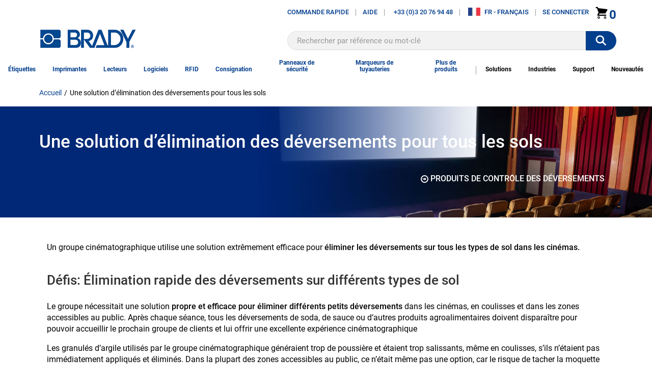

--- FILE ---
content_type: text/html; charset=utf-8
request_url: https://www.brady.fr/cas-application/une-solution-delimination-des-deversements-pour-tous-les-sols
body_size: 457714
content:

<!DOCTYPE html>
<html lang="fr-FR">

<head>
    

<!-- Google Tag Manager -->
<script type="text/javascript">
    window._dl = {
        'authentication_status': 'anonymous',
        'site_hierarchy': ["cas-application","une-solution-delimination-des-deversements-pour-tous-les-sols"]
    };
    window.gdDataLayer = [window._dl];
    var _trackAnalytics = function () { };
    (function(w, d, s, l, i) {
        w[l] = w[l] || [];
        w[l].push({
            'gtm.start':
                new Date().getTime(),
            event: 'gtm.js'
        });
        var f = d.getElementsByTagName(s)[0],
            j = d.createElement(s),
            dl = l != 'dataLayer' ? '&l=' + l : '';
        j.async = true;
        j.src =
            'https://www.googletagmanager.com/gtm.js?id=' + i + dl;
        f.parentNode.insertBefore(j, f);
    })(window, document, 'script', 'gdDataLayer', 'GTM-WM7K3W5');
</script>
<style>
    .async-hide {
        opacity: 0 !important
    }
</style>
<script>
        (function (a, s, y, n, c, h, i, d, e) {
            s.className += ' ' + y;
            h.start = 1 * new Date;
            h.end = i = function () {
                s.className = s.className.replace(RegExp(' ?' + y), '')
            };
            (a[n] = a[n] || []).hide = h;
            setTimeout(function () {
                i();
                h.end = null
            }, c);
            h.timeout = c;
        })(window, document.documentElement, 'async-hide', 'gdDataLayer', 2000,
            { 'GTM-WM7K3W5': true });
</script>
<!-- End Google Tag Manager -->    <title>Une solution d’&#233;limination des d&#233;versements  pour tous les sols</title>

    <link href="/content/styles.min.css?v=0107200804"
        rel="stylesheet" type="text/css" />

    <style type="text/css">
        /* Placing this in the head guarantees the CSS is ready and ng-cloak items are hidden immediatly */
        [ng\:cloak],
        [ng-cloak],
        [data-ng-cloak],
        [x-ng-cloak],
        .ng-cloak,
        .x-ng-cloak {
            display: none !important;
        }
    </style>

            <meta name="robots" content="all" />
    <meta name="viewport" content="width=device-width, initial-scale=1">
    <link rel="canonical" href="https://www.brady.fr/cas-application/une-solution-delimination-des-deversements-pour-tous-les-sols" />
    <meta name="description" content="Une solution d’&#233;limination des d&#233;versements  pour tous les sols">
    <meta property="og:url" content="https://www.brady.fr/cas-application/une-solution-delimination-des-deversements-pour-tous-les-sols" />
    <meta property="og:type" content="" />
    <meta property="og:title" content="" />
    <meta property="og:description" content="" />
    <meta property="og:image" content="" />

    


    

    
        <script type="text/javascript">
            !function (T, l, y) { var S = T.location, k = "script", D = "instrumentationKey", C = "ingestionendpoint", I = "disableExceptionTracking", E = "ai.device.", b = "toLowerCase", w = "crossOrigin", N = "POST", e = "appInsightsSDK", t = y.name || "appInsights"; (y.name || T[e]) && (T[e] = t); var n = T[t] || function (d) { var g = !1, f = !1, m = { initialize: !0, queue: [], sv: "5", version: 2, config: d }; function v(e, t) { var n = {}, a = "Browser"; return n[E + "id"] = a[b](), n[E + "type"] = a, n["ai.operation.name"] = S && S.pathname || "_unknown_", n["ai.internal.sdkVersion"] = "javascript:snippet_" + (m.sv || m.version), { time: function () { var e = new Date; function t(e) { var t = "" + e; return 1 === t.length && (t = "0" + t), t } return e.getUTCFullYear() + "-" + t(1 + e.getUTCMonth()) + "-" + t(e.getUTCDate()) + "T" + t(e.getUTCHours()) + ":" + t(e.getUTCMinutes()) + ":" + t(e.getUTCSeconds()) + "." + ((e.getUTCMilliseconds() / 1e3).toFixed(3) + "").slice(2, 5) + "Z" }(), iKey: e, name: "Microsoft.ApplicationInsights." + e.replace(/-/g, "") + "." + t, sampleRate: 100, tags: n, data: { baseData: { ver: 2 } } } } var h = d.url || y.src; if (h) { function a(e) { var t, n, a, i, r, o, s, c, u, p, l; g = !0, m.queue = [], f || (f = !0, t = h, s = function () { var e = {}, t = d.connectionString; if (t) for (var n = t.split(";"), a = 0; a < n.length; a++) { var i = n[a].split("="); 2 === i.length && (e[i[0][b]()] = i[1]) } if (!e[C]) { var r = e.endpointsuffix, o = r ? e.location : null; e[C] = "https://" + (o ? o + "." : "") + "dc." + (r || "services.visualstudio.com") } return e }(), c = s[D] || d[D] || "", u = s[C], p = u ? u + "/v2/track" : d.endpointUrl, (l = []).push((n = "SDK LOAD Failure: Failed to load Application Insights SDK script (See stack for details)", a = t, i = p, (o = (r = v(c, "Exception")).data).baseType = "ExceptionData", o.baseData.exceptions = [{ typeName: "SDKLoadFailed", message: n.replace(/\./g, "-"), hasFullStack: !1, stack: n + "\nSnippet failed to load [" + a + "] -- Telemetry is disabled\nHelp Link: https://go.microsoft.com/fwlink/?linkid=2128109\nHost: " + (S && S.pathname || "_unknown_") + "\nEndpoint: " + i, parsedStack: [] }], r)), l.push(function (e, t, n, a) { var i = v(c, "Message"), r = i.data; r.baseType = "MessageData"; var o = r.baseData; return o.message = 'AI (Internal): 99 message:"' + ("SDK LOAD Failure: Failed to load Application Insights SDK script (See stack for details) (" + n + ")").replace(/\"/g, "") + '"', o.properties = { endpoint: a }, i }(0, 0, t, p)), function (e, t) { if (JSON) { var n = T.fetch; if (n && !y.useXhr) n(t, { method: N, body: JSON.stringify(e), mode: "cors" }); else if (XMLHttpRequest) { var a = new XMLHttpRequest; a.open(N, t), a.setRequestHeader("Content-type", "application/json"), a.send(JSON.stringify(e)) } } }(l, p)) } function i(e, t) { f || setTimeout(function () { !t && m.core || a() }, 500) } var e = function () { var n = l.createElement(k); n.src = h; var e = y[w]; return !e && "" !== e || "undefined" == n[w] || (n[w] = e), n.onload = i, n.onerror = a, n.onreadystatechange = function (e, t) { "loaded" !== n.readyState && "complete" !== n.readyState || i(0, t) }, n }(); y.ld < 0 ? l.getElementsByTagName("head")[0].appendChild(e) : setTimeout(function () { l.getElementsByTagName(k)[0].parentNode.appendChild(e) }, y.ld || 0) } try { m.cookie = l.cookie } catch (p) { } function t(e) { for (; e.length;)!function (t) { m[t] = function () { var e = arguments; g || m.queue.push(function () { m[t].apply(m, e) }) } }(e.pop()) } var n = "track", r = "TrackPage", o = "TrackEvent"; t([n + "Event", n + "PageView", n + "Exception", n + "Trace", n + "DependencyData", n + "Metric", n + "PageViewPerformance", "start" + r, "stop" + r, "start" + o, "stop" + o, "addTelemetryInitializer", "setAuthenticatedUserContext", "clearAuthenticatedUserContext", "flush"]), m.SeverityLevel = { Verbose: 0, Information: 1, Warning: 2, Error: 3, Critical: 4 }; var s = (d.extensionConfig || {}).ApplicationInsightsAnalytics || {}; if (!0 !== d[I] && !0 !== s[I]) { var c = "onerror"; t(["_" + c]); var u = T[c]; T[c] = function (e, t, n, a, i) { var r = u && u(e, t, n, a, i); return !0 !== r && m["_" + c]({ message: e, url: t, lineNumber: n, columnNumber: a, error: i }), r }, d.autoExceptionInstrumented = !0 } return m }(y.cfg); function a() { y.onInit && y.onInit(n) } (T[t] = n).queue && 0 === n.queue.length ? (n.queue.push(a), n.trackPageView({})) : a() }(window, document, {
                src: "https://js.monitor.azure.com/scripts/b/ai.2.min.js", // The SDK URL Source
                // name: "appInsights", // Global SDK Instance name defaults to "appInsights" when not supplied
                // ld: 0, // Defines the load delay (in ms) before attempting to load the sdk. -1 = block page load and add to head. (default) = 0ms load after timeout,
                // useXhr: 1, // Use XHR instead of fetch to report failures (if available),
                crossOrigin: "anonymous", // When supplied this will add the provided value as the cross origin attribute on the script tag
                // onInit: null, // Once the application insights instance has loaded and initialized this callback function will be called with 1 argument -- the sdk instance (DO NOT ADD anything to the sdk.queue -- As they won't get called)
                cfg: { // Application Insights Configuration
                    // Value must be 100/N where N is an integer.
                    // Valid examples: 50, 25, 20, 10, 5, 1, 0.1, ...
                    samplingPercentage: 25,
                    connectionString: 'InstrumentationKey=dbf8039d-1ccb-42e5-87d4-6b84c9ce00f8;IngestionEndpoint=https://northcentralus-0.in.applicationinsights.azure.com/;LiveEndpoint=https://northcentralus.livediagnostics.monitor.azure.com/;ApplicationId=fd8f8fe6-df76-49b3-8276-f0d55be5ed87'
                }
            });
        </script>

    <script type="text/javascript">
        var bradyClientIP = '52.15.200.196';
        var deployed_version = 'Classic-1.0.1335479-0105-0220';
    </script>


        <script type="text/javascript">
            var rfk = rfk || [];
        </script>
        <script type="text/javascript" src="https://brady-france.rfk.brady.fr/api/init/1/init.js" async="true"></script>


</head>



<!-- LayoutBeforeMain component BEGIN -->
<body ng-app="bradyDigitalApp">

<!-- Google Tag Manager (noscript) -->
<noscript>
    <iframe src="https://www.googletagmanager.com/ns.html?id=GTM-N9TWH7S"
            height="0" width="0" style="display:none;visibility:hidden"></iframe>
</noscript>
<!-- End Google Tag Manager (noscript) -->
    <input id="UrlLanguageParam" name="UrlLanguageParam" type="hidden" value="" />
    <input data-val="true" data-val-required="The UseCalculatedCategoryUrlKey field is required." id="UseCalculatedCategoryUrlKey" name="UseCalculatedCategoryUrlKey" type="hidden" value="True" />
    <input id="UseUrlStructureProductUrlInLayout" name="UseUrlStructureProductUrlInLayout" type="hidden" value="True" />
    <input id="UseUrlStructureFamilyUrlInLayout" name="UseUrlStructureFamilyUrlInLayout" type="hidden" value="True" />
    <section class="BR-Body js-Body">
        <div id="top"></div>
        
<!-- Header-Default component BEGIN -->
<input id="TypeaheadCategoryLabel" name="TypeaheadCategoryLabel" type="hidden" value="Catégorie" />
<input id="TypeaheadProductLabel" name="TypeaheadProductLabel" type="hidden" value="Produit" />

<header class="BR-Header js-Header" ng-controller="headerController" ng-init="init('0', true)">
    <text>
        <div class="BR-LayoutConstraint">
            <div class="BR-AccessibilityAndLogo">
                <a href="#mainContent" tabindex="0" class="BR-Link--Standalone BR-SkipNavLink BR-Font__Size--Small BR-Margin--0 BR-Padding--0 BR-Print"> SkipNavLinkText</a>
                    <a tabindex="0" href="/pages-generales/declaration-accessibilite" class="BR-Link--Standalone BR-SkipNavLink BR-Font__Size--Small BR-Margin--0 BR-Padding--0 BR-Print" data-test-id="Favorites">Avis de non-responsabilit&#233; relatif &#224; l&#39;accessibilit&#233;</a>
                <section class="BR-SiteId">
                    <a href="/" class="BR-Link--Standalone BG-SiteLogo"><img src="/-/media/brady-americas-images/smartsite-images/background-and-logo/bradylogonew.png?h=62&amp;iar=0&amp;w=300&amp;sc_lang=fr-fr&amp;hash=9E73E0360FEEBB5B1EB591DD2F59533E" alt="Home" width="300" height="62" /></a>
                </section>
            </div>
            <section class="BR-Utility">
                <nav class="BR-UtilityNav">
                        <section class="BR-UtilityNavLeft">
                                <div class="BR-UtilityNavLink">
                                    <a id="OpenQuickOrder" href="javascript:;" class="BR-Link--Standalone" ng-click="openQuickOrderModal()">
                                        Commande rapide
                                    </a>
                                </div>
                                <div class="BR-UtilityNavLinkDivider"></div>
                            <div class="BR-UtilityNavLink BR-HasImg BR-login">
                                    <span class="BR-UtilityDropdownTrigger js-UtilityDropdownTrigger">Aide</span>
                                        <section class="BR-UtilityDropdown js-UtilityDropdown">
                                                <a href="/formulaires/contact/contactez-brady" class="BR-Link--Standalone  BR-Btn1" target="">Contactez-nous</a>
                                                <a href="/pages-generales/brady-solution-center" class="BR-Link--Standalone  " target="">Contacter le support technique</a>
                                                <a href="/general/trouver-distributeur-brady" class="BR-Link--Standalone  " target="">Localisateur de distributeurs</a>
                                                <a href="https://support.bradyid.com/s/" class="BR-Link--Standalone  " target="_blank">Centre de connaissances</a>
                                                <a href="/formulaires/catalogue/demande-catalogue-brady" class="BR-Link--Standalone  " target="|Custom">Demande de catalogue</a>
                                                <a href="http://catalogues.bradydownloads.com/bookcase/mdbo" class="BR-Link--Standalone  " target="_blank">Catalogues en ligne</a>
                                                <a href="/conformite/tdssearch" class="BR-Link--Standalone  " target="|Custom">Fiches techniques</a>
                                                <a href="/tous-telechargements?attr=type__facetid_eyJ0eXBlIjoiZXEiLCJuYW1lIjoidHlwZSIsInZhbHVlIjoiRmlybXdhcmUgVXBncmFkZXMifQ%3D%3D&amp;type__facetid_eyJ0eXBlIjoiZXEiLCJuYW1lIjoidHlwZSIsInZhbHVlIjoiUHJpbnRlciBEcml2ZXJzIn0%3D" class="BR-Link--Standalone  " target="">Pilotes et micrologiciels</a>
                                                <a href="/tous-telechargements" class="BR-Link--Standalone  " target="|Custom">T&#233;l&#233;chargements</a>
                                        </section>
                            </div>
                                <div class="BR-UtilityNavLinkDivider"></div>
                                                                                        <a class="BR-Link--Standalone BR-UtilityNavLink BR-HasImg" href="tel:+33 (0)3 20 76 94 48">
                                    <span class="BR-UtilityNavImg BR-Svg"><img src="/-/media/brady-americas-images/icons/smartsite-icons/phonesolid.svg?iar=0&amp;hash=003D3683F2CEC31814C8B45765326599" alt="" /></span>
                                    +33 (0)3 20 76 94 48
                                </a>
                                <div class="BR-UtilityNavLinkDivider"></div>
                                                        <!--Chat-->
                            
                        </section>
                        <section class="BR-UtilityNavRight">
                            <div class="BR-UtilityNavLink BR-HasImg">
                                <span class="BR-UtilityDropdownTrigger js-UtilityDropdownTrigger">
                                    <img class="BR-UtilityNavIcon BR-UtilityNavIcon--Rectangle" src="https://d37iyw84027v1q.cloudfront.net/na/bradyid/svg/FRFlag.png" alt="" loading="lazy">
                                    <span>FR - FRAN&#199;AIS</span>
                                </span>
                                    <section class="BR-UtilityDropdown js-UtilityDropdown">
                                            <a href="https://www.brady.co.uk/landing-pages/global-landing-page" class="BR-Link--Standalone">
                                                
                                                <img class="BR-UtilityNavIcon BR-UtilityNavIcon--Rectangle" src="https://d37iyw84027v1q.cloudfront.net/na/bradyid/svg/INTERNATIONALFlag.png" alt="" loading="lazy">
                                                INTERNATIONAL - SITES
                                            </a>
                                    </section>
                            </div>

                                <div class="BR-UtilityNavLinkDivider"></div>
                                <div data-test-id="login_div" class="BR-UtilityNavLink BR-HasImg BR-login" href="/fr-FR/account/login">
                                        <span class="BR-UtilityDropdownTrigger js-UtilityDropdownTrigger">Se connecter</span>
                                            <section class="BR-UtilityDropdown js-UtilityDropdown">
                                                <div class="BR-UtilityDropdown__Container--Unauthenticated">
                                                    <label class="BR-MarginBottom--16 BR-MarginTop--8 BR-UtilityDropdown__Container--Unauthenticated__Label">Veuillez vous connecter pour acc&#233;der &#224; l’historique de vos commandes, aux param&#232;tres de votre compte et bien plus encore&#160;!</label>
                                                            <span class="BR-Inline">
                                                                <a href="/compte/se-connecter" class="BR-Link--Standalone BR-Btn1" target="">Se connecter</a>
                                                            </span>
                                                            <a href="/compte/creercompte" class="BR-Link--Standalone " target="">Cr&#233;er un compte</a>
                                                    <div class="BR-UtilityDropdown__Container" style="margin-top: 16px">
                                                        <div class="BR-UtilityDropdown__SecondaryLink">
                                                            <a class="BR-Link--Standalone" style="display:flex; flex-direction:column-reverse; align-items:center" href="/mon-compte/historique-des-commandes">Commandes
                                                            <img src="/-/media/brady-americas-images/icons/account-icons/shipped.png?h=50&amp;iar=0&amp;w=50&amp;hash=5019D292CBA639377A9C0E7A109B2D8B" alt="Shipped order" width="50" height="50" />
                                                            </a>
                                                        </div>
                                                        <div class="BR-UtilityDropdown__SecondaryLink">
                                                            <a class="BR-Link--Standalone" style="display:flex; flex-direction:column-reverse; align-items:center" href="/mon-compte/changer-mot-de-passe">Mot de passe
                                                            <img src="/-/media/brady-americas-images/icons/account-icons/passwordreset.png?h=50&amp;iar=0&amp;w=50&amp;hash=7D3F9778588E59B7F39EC5333D0E9751" alt="" width="50" height="50" />
                                                            </a>
                                                        </div>
                                                        <div class="BR-UtilityDropdown__SecondaryLink">
                                                            <a class="BR-Link--Standalone" style="display:flex; flex-direction:column-reverse; align-items:center" href="/formulaires/contact/abonnement-bulletin">Newsletters
                                                            <img src="/-/media/brady-americas-images/icons/account-icons/emailicon2.png?h=34&amp;iar=0&amp;w=50&amp;hash=FA231332810858A7B1CB9988D063F285" alt="Email Icon" width="50" height="34" />
                                                            </a>
                                                        </div>
                                                    </div>
                                                </div>
                                            </section>
                                </div>
                                <span class="BR-MyAccount">
                                    <a href="" style="text-decoration: none" class="BR-Link--Standalone BR-MyAccountIcon BR-HasImg" data-test-id="my_account" ng-cloak>
                                        <img src="/-/media/brady-americas-images/icons/smartsite-icons/person.svg?iar=0&amp;sc_lang=fr-fr&amp;hash=494026563A03B665FAA0C8D1080A934E" alt="Person Icon" />
                                    </a>
                                </span>
                                    <span class="BR-CartLink" data-test-id="cartLink">
                                        <a href="https://checkout.brady.fr/cart-page" style="text-decoration: none" class="BR-CartLinkIcon BR-HasImg BR-Link--Standalone" data-test-id="cart-count">
                                                <img src="/-/media/brady-americas-images/icons/smartsite-icons/cart.svg" class="BR-CartIcon BR-Svg" alt="" loading="lazy">
                                            <span data-test-id="cart-link-count" ng-bind="vm.cartCount" ng-cloak
                                                  ng-show="!isCartCountAsync || (isCartCountAsync && !isWaitingOnCartCountCall)">
                                                0
                                            </span>
                                            <img data-test-id="cart-link-count-waiting" ng-hide="!isCartCountAsync || (isCartCountAsync && !isWaitingOnCartCountCall)"
                                                 ng-src="/Images/spin.svg" class="BR-Loading--Small BR-CartLinkIcon-Loading" loading="lazy" alt="waiting" src="/Images/spin.svg">
                                        </a>
                                    </span>
                        </section>
                </nav>
                <span class="BR-MobileTrigger js-MobileTrigger">
                    <span class="BR-MobileTrigger__open"><span class="BR-Icon BR-PaddingBottom--4"><img src="/-/media/brady-americas-images/icons/smartsite-icons/menu-bars.svg?h=30&amp;iar=0&amp;w=30&amp;hash=CAE207157D8F42BD9AD1B8752EC373F7" alt="" width="30" height="30" /></span>menu</span>
                    <span class="BR-MobileTrigger__close"><span class="BR-Icon"><img src="/-/media/brady-americas-images/icons/smartsite-icons/menu-close.svg?h=30&amp;iar=0&amp;w=30&amp;hash=2A2C4002C20BD0D1F3B7E8AE43AAC29F" alt="" width="30" height="30" /></span></span>
                </span>
                    <section class="BR-SiteSearch site-search">
                        <div class="BR-SiteSearch__Container">
                            <input id="searchText" aria-label="Search" data-test-id="search-box" type="text" role="textbox" ng-keydown="searchBoxKeydown($event)" placeholder="Rechercher par r&#233;f&#233;rence ou mot-cl&#233;" autocomplete="off" ng-model="vm.searchTerm" data-rfkid="rfkid_6">
                            <svg ng-if="vm.searchTerm" class="BR-MarginRight--8 BR-MarginLeft--8" aria-label="clear search" role="button" ng-click="clearSearch()" style="vertical-align: text-bottom" height="22" width="22" viewBox="0 0 34 34" preserveAspectRatio="none" overflow="visible" xmlns="http://www.w3.org/2000/svg" version="1.2" class="ng-scope">
                                <path fill-rule="evenodd" clip-rule="evenodd" d="M28.313 5.687c-6.248-6.249-16.379-6.249-22.627 0-6.249 6.248-6.249 16.379 0 22.627 6.248 6.249 16.379 6.249 22.627 0 6.249-6.249 6.249-16.379 0-22.627zm-2.828 16.97l-2.828 2.829L17 19.829l-5.657 5.657-2.828-2.829L14.172 17l-5.657-5.657 2.828-2.829L17 14.171l5.657-5.657 2.828 2.829L19.828 17l5.657 5.657z" vector-effect="non-scaling-stroke" fill="#999"></path>
                            </svg>
                        </div>
                        <span role="status" aria-live="polite" class="ui-helper-hidden-accessible"></span>
                        <button id="searchbutton" ng-click="searchBoxClick($event)" aria-label=""><img src="/-/media/brady-americas-images/icons/smartsite-icons/search_bar_white.svg?h=30&amp;iar=0&amp;w=30&amp;hash=C0B8D44E2E46ECBB47A57F7D3342C506" alt="" width="30" height="30" /></button>
                    </section>
            </section>
            <nav class="BR-MainNav" data-test-id="MainNav">
                        <div class="BR-MegaMenuItem js-MegaMenuItem ">
                            <a class="BR-MainNavLink" href="/etiquettes" data-test-id="MainNavLink" data-gtm-menu="&#233;tiquettes" target="">&#201;tiquettes</a>
                                <section class="BR-MegaMenuDropdown">
                                            <section class="BR-MegaMenuColumn">
                                                        <p class="BR-MegaMenuSectionTitle" data-test-id="megaMenuSectionTitle">
                                                                <a href="/etiquettes/par-application" data-gtm-menu="&#233;tiquettes:&#233;tiquettes par application">
                                                                    &#201;tiquettes par application
                                                                </a>
                                                        </p>
                                                        <ul>
                                                                <li><a href="/codes-barres-etiquettes" target="" class="BR-Link--Standalone " data-gtm-menu="&#233;tiquettes:&#233;tiquettes par application:&#233;tiquettes &#224; codes-barres">&#201;tiquettes &#224; codes-barres</a></li>
                                                                <li><a href="/etiquettes/circuits-imprimes" target="" class="BR-Link--Standalone " data-gtm-menu="&#233;tiquettes:&#233;tiquettes par application:&#233;tiquettes pour circuits imprim&#233;s">&#201;tiquettes pour circuits imprim&#233;s</a></li>
                                                                <li><a href="/etiquettes/electricite" target="" class="BR-Link--Standalone " data-gtm-menu="&#233;tiquettes:&#233;tiquettes par application:&#233;tiquettes de composants &#233;lectriques">&#201;tiquettes de composants &#233;lectriques</a></li>
                                                                <li><a href="/etiquettes/inspection-identification-stocks" target="" class="BR-Link--Standalone " data-gtm-menu="&#233;tiquettes:&#233;tiquettes par application:&#233;tiquettes inspection et identification des stocks">&#201;tiquettes inspection et identification des stocks</a></li>
                                                                <li><a href="/etiquettes/laboratoire" target="" class="BR-Link--Standalone " data-gtm-menu="&#233;tiquettes:&#233;tiquettes par application:etiquettes de laboratoire">Etiquettes de laboratoire</a></li>
                                                                <li><a href="/etiquettes/lean" target="" class="BR-Link--Standalone " data-gtm-menu="&#233;tiquettes:&#233;tiquettes par application:&#233;tiquettes d’identification lean/5s">&#201;tiquettes d’identification Lean/5S</a></li>
                                                                <li><a href="/etiquettes/emballage" target="" class="BR-Link--Standalone " data-gtm-menu="&#233;tiquettes:&#233;tiquettes par application:etiquettes d’emballage">Etiquettes d’emballage</a></li>
                                                                <li><a href="/etiquettes/securite" target="" class="BR-Link--Standalone " data-gtm-menu="&#233;tiquettes:&#233;tiquettes par application:&#233;tiquettes de s&#233;curit&#233;">&#201;tiquettes de s&#233;curit&#233;</a></li>
                                                                <li><a href="/etiquettes/surete" target="" class="BR-Link--Standalone " data-gtm-menu="&#233;tiquettes:&#233;tiquettes par application:&#233;tiquettes de s&#251;ret&#233;">&#201;tiquettes de s&#251;ret&#233;</a></li>
                                                                <li><a href="/etiquettes-fils-cables" target="" class="BR-Link--Standalone " data-gtm-menu="&#233;tiquettes:&#233;tiquettes par application:&#233;tiquettes pour fils et c&#226;bles">&#201;tiquettes pour fils et c&#226;bles</a></li>
                                                        </ul>
                                                        <p class="BR-MegaMenuSectionTitle" data-test-id="megaMenuSectionTitle">
                                                                <a href="/etiquettes/etiquettes-rfid-intelligentes" data-gtm-menu="&#233;tiquettes:&#233;tiquettes&#160;rfid / intelligentes">
                                                                    &#201;tiquettes&#160;RFID / intelligentes
                                                                </a>
                                                        </p>
                                                        <p class="BR-MegaMenuSectionTitle" data-test-id="megaMenuSectionTitle">
                                                                <a href="/cartes-identite" data-gtm-menu="&#233;tiquettes:cartes magicard">
                                                                    Cartes Magicard
                                                                </a>
                                                        </p>
                                            </section>
                                            <section class="BR-MegaMenuColumn">
                                                        <p class="BR-MegaMenuSectionTitle" data-test-id="megaMenuSectionTitle">
                                                                <a href="/etiquettes/par-imprimante-portable" data-gtm-menu="&#233;tiquettes:&#233;tiquettes par imprimante portable">
                                                                    &#201;tiquettes par imprimante portable
                                                                </a>
                                                        </p>
                                                        <ul>
                                                                <li><a href="/etiquettes/m210" target="" class="BR-Link--Standalone " data-gtm-menu="&#233;tiquettes:&#233;tiquettes par imprimante portable:&#233;tiquettes pour m210">&#201;tiquettes pour M210</a></li>
                                                                <li><a href="/etiquettes/m211" target="" class="BR-Link--Standalone " data-gtm-menu="&#233;tiquettes:&#233;tiquettes par imprimante portable:&#233;tiquettes pour m211">&#201;tiquettes pour M211</a></li>
                                                                <li><a href="/etiquettes/m410" target="" class="BR-Link--Standalone " data-gtm-menu="&#233;tiquettes:&#233;tiquettes par imprimante portable:&#233;tiquettes pour m410">&#201;tiquettes pour M410</a></li>
                                                                <li><a href="/etiquettes/m510-m511" target="" class="BR-Link--Standalone " data-gtm-menu="&#233;tiquettes:&#233;tiquettes par imprimante portable:&#233;tiquettes pour m510 &amp;  m511">&#201;tiquettes pour M510 &amp;  M511</a></li>
                                                                <li><a href="/etiquettes/m610" target="" class="BR-Link--Standalone " data-gtm-menu="&#233;tiquettes:&#233;tiquettes par imprimante portable:&#233;tiquettes pour m610">&#201;tiquettes pour M610</a></li>
                                                                <li><a href="/etiquettes/m611" target="" class="BR-Link--Standalone " data-gtm-menu="&#233;tiquettes:&#233;tiquettes par imprimante portable:&#233;tiquettes pour m611">&#201;tiquettes pour M611</a></li>
                                                                <li><a href="/etiquettes/m710" target="" class="BR-Link--Standalone " data-gtm-menu="&#233;tiquettes:&#233;tiquettes par imprimante portable:&#233;tiquettes pour m710">&#201;tiquettes pour M710</a></li>
                                                                <li><a href="/etiquettes/par-imprimante-portable" target="" class="BR-Link--Standalone " data-gtm-menu="&#233;tiquettes:&#233;tiquettes par imprimante portable:afficher tout">Afficher tout</a></li>
                                                        </ul>
                                                        <p class="BR-MegaMenuSectionTitle" data-test-id="megaMenuSectionTitle">
                                                                <a href="/etiquettes/par-imprimante-panneaux-etiquettes" data-gtm-menu="&#233;tiquettes:&#233;tiquettes par imprimante de panneaux et d’&#233;tiquettes">
                                                                    &#201;tiquettes par imprimante de panneaux et d’&#233;tiquettes
                                                                </a>
                                                        </p>
                                                        <ul>
                                                                <li><a href="/etiquettes/s3100" target="" class="BR-Link--Standalone " data-gtm-menu="&#233;tiquettes:&#233;tiquettes par imprimante de panneaux et d’&#233;tiquettes:&#233;tiquettes pour s3100">&#201;tiquettes pour S3100</a></li>
                                                                <li><a href="/etiquettes/s3700" target="" class="BR-Link--Standalone " data-gtm-menu="&#233;tiquettes:&#233;tiquettes par imprimante de panneaux et d’&#233;tiquettes:&#233;tiquettes pour s3700">&#201;tiquettes pour S3700</a></li>
                                                                <li><a href="/etiquettes/j4000" target="" class="BR-Link--Standalone " data-gtm-menu="&#233;tiquettes:&#233;tiquettes par imprimante de panneaux et d’&#233;tiquettes:&#233;tiquettes pour bradyjet j4000">&#201;tiquettes pour BradyJet J4000</a></li>
                                                                <li><a href="/etiquettes/j7300" target="" class="BR-Link--Standalone " data-gtm-menu="&#233;tiquettes:&#233;tiquettes par imprimante de panneaux et d’&#233;tiquettes:&#233;tiquettes pour bradyjet j7300">&#201;tiquettes pour BradyJet J7300 </a></li>
                                                                <li><a href="/etiquettes/par-imprimante-panneaux-etiquettes" target="" class="BR-Link--Standalone " data-gtm-menu="&#233;tiquettes:&#233;tiquettes par imprimante de panneaux et d’&#233;tiquettes:afficher tout">Afficher tout</a></li>
                                                        </ul>
                                                        <p class="BR-MegaMenuSectionTitle" data-test-id="megaMenuSectionTitle">
                                                                <a href="/etiquettes/par-imprimante-industrielle" data-gtm-menu="&#233;tiquettes:&#233;tiquettes par imprimante industrielle">
                                                                    &#201;tiquettes par imprimante industrielle
                                                                </a>
                                                        </p>
                                                        <ul>
                                                                <li><a href="/etiquettes/i3300" target="" class="BR-Link--Standalone " data-gtm-menu="&#233;tiquettes:&#233;tiquettes par imprimante industrielle:&#233;tiquettes pour imprimante i3300">&#201;tiquettes pour imprimante i3300</a></li>
                                                                <li><a href="/etiquettes/i7100-pr-plus" target="" class="BR-Link--Standalone " data-gtm-menu="&#233;tiquettes:&#233;tiquettes par imprimante industrielle:&#233;tiquettes pour bradyprinter i7100 et bp-pr plus">&#201;tiquettes pour BradyPrinter i7100 et BP-PR Plus</a></li>
                                                                <li><a href="/etiquettes/i7500" target="" class="BR-Link--Standalone " data-gtm-menu="&#233;tiquettes:&#233;tiquettes par imprimante industrielle:&#233;tiquettes pour bradyprinter i7500">&#201;tiquettes pour BradyPrinter i7500</a></li>
                                                                <li><a href="/etiquettes/par-imprimante-industrielle" target="" class="BR-Link--Standalone " data-gtm-menu="&#233;tiquettes:&#233;tiquettes par imprimante industrielle:afficher tout">Afficher tout</a></li>
                                                        </ul>
                                                        <p class="BR-MegaMenuSectionTitle" data-test-id="megaMenuSectionTitle">
                                                                <a href="/etiquettes/par-imprimante-applicateur-specialises" data-gtm-menu="&#233;tiquettes:&#233;tiquettes par imprimante et applicateur sp&#233;cialis&#233;s">
                                                                    &#201;tiquettes par imprimante et applicateur sp&#233;cialis&#233;s
                                                                </a>
                                                        </p>
                                            </section>
                                            <section class="BR-MegaMenuColumn">
                                                        <p class="BR-MegaMenuSectionTitle" data-test-id="megaMenuSectionTitle">
                                                                <a href="/etiquettes/par-propriete" data-gtm-menu="&#233;tiquettes:&#233;tiquettes par propri&#233;t&#233;">
                                                                    &#201;tiquettes par propri&#233;t&#233;
                                                                </a>
                                                        </p>
                                                        <ul>
                                                                <li><a href="/etiquettes/adhesif-puissant" target="" class="BR-Link--Standalone " data-gtm-menu="&#233;tiquettes:&#233;tiquettes par propri&#233;t&#233;:etiquettes avec un adh&#233;sif puissant">Etiquettes avec un adh&#233;sif puissant</a></li>
                                                                <li><a href="/etiquettes/resistantes-produits-chimiques" target="" class="BR-Link--Standalone " data-gtm-menu="&#233;tiquettes:&#233;tiquettes par propri&#233;t&#233;:&#233;tiquettes r&#233;sistantes aux produits chimiques">&#201;tiquettes r&#233;sistantes aux produits chimiques</a></li>
                                                                <li><a href="/etiquettes/glow-in-the-dark" target="" class="BR-Link--Standalone " data-gtm-menu="&#233;tiquettes:&#233;tiquettes par propri&#233;t&#233;:&#233;tiquettes glow in the dark">&#201;tiquettes Glow in the Dark</a></li>
                                                                <li><a href="/etiquettes/environnements-extremes" target="" class="BR-Link--Standalone " data-gtm-menu="&#233;tiquettes:&#233;tiquettes par propri&#233;t&#233;:etiquettes pour environnements extr&#234;mes">Etiquettes pour environnements extr&#234;mes</a></li>
                                                                <li><a href="/etiquettes/hautes-temperatures" target="" class="BR-Link--Standalone " data-gtm-menu="&#233;tiquettes:&#233;tiquettes par propri&#233;t&#233;:&#233;tiquettes pour hautes temp&#233;ratures">&#201;tiquettes pour hautes temp&#233;ratures</a></li>
                                                                <li><a href="/etiquettes-fils-cables/manchons-thermoretractables" target="" class="BR-Link--Standalone " data-gtm-menu="&#233;tiquettes:&#233;tiquettes par propri&#233;t&#233;:manchons thermor&#233;tractables">Manchons thermor&#233;tractables</a></li>
                                                                <li><a href="/etiquettes/laser" target="" class="BR-Link--Standalone " data-gtm-menu="&#233;tiquettes:&#233;tiquettes par propri&#233;t&#233;:&#233;tiquettes marquables au laser">&#201;tiquettes marquables au laser</a></li>
                                                                <li><a href="/etiquettes/basses-temperatures" target="" class="BR-Link--Standalone " data-gtm-menu="&#233;tiquettes:&#233;tiquettes par propri&#233;t&#233;:&#233;tiquettes pour basses temp&#233;ratures">&#201;tiquettes pour basses temp&#233;ratures</a></li>
                                                                <li><a href="/etiquettes/magnetiques" target="" class="BR-Link--Standalone " data-gtm-menu="&#233;tiquettes:&#233;tiquettes par propri&#233;t&#233;:&#233;tiquettes magn&#233;tiques">&#201;tiquettes magn&#233;tiques</a></li>
                                                                <li><a href="/etiquettes/metaux-detectables" target="" class="BR-Link--Standalone " data-gtm-menu="&#233;tiquettes:&#233;tiquettes par propri&#233;t&#233;:&#233;tiquettes &#224; m&#233;taux d&#233;tectables">&#201;tiquettes &#224; m&#233;taux d&#233;tectables</a></li>
                                                                <li><a href="/etiquettes/metallisees" target="" class="BR-Link--Standalone " data-gtm-menu="&#233;tiquettes:&#233;tiquettes par propri&#233;t&#233;:&#233;tiquettes m&#233;tallis&#233;es">&#201;tiquettes m&#233;tallis&#233;es</a></li>
                                                                <li><a href="/etiquettes/durables-exterieur" target="" class="BR-Link--Standalone " data-gtm-menu="&#233;tiquettes:&#233;tiquettes par propri&#233;t&#233;:&#233;tiquettes durables en ext&#233;rieur">&#201;tiquettes durables en ext&#233;rieur</a></li>
                                                                <li><a href="/etiquettes/adhesives-permanentes" target="" class="BR-Link--Standalone " data-gtm-menu="&#233;tiquettes:&#233;tiquettes par propri&#233;t&#233;:&#233;tiquettes adh&#233;sives permanentes">&#201;tiquettes adh&#233;sives permanentes</a></li>
                                                                <li><a href="/etiquettes/reflechissantes" target="" class="BR-Link--Standalone " data-gtm-menu="&#233;tiquettes:&#233;tiquettes par propri&#233;t&#233;:&#233;tiquettes r&#233;fl&#233;chissantes">&#201;tiquettes r&#233;fl&#233;chissantes</a></li>
                                                                <li><a href="/etiquettes/amovibles" target="" class="BR-Link--Standalone " data-gtm-menu="&#233;tiquettes:&#233;tiquettes par propri&#233;t&#233;:etiquettes amovibles">Etiquettes amovibles</a></li>
                                                                <li><a href="/etiquettes/repositionnables" target="" class="BR-Link--Standalone " data-gtm-menu="&#233;tiquettes:&#233;tiquettes par propri&#233;t&#233;:repositionnables">Repositionnables</a></li>
                                                                <li><a href="/etiquettes/antistatiques" target="" class="BR-Link--Standalone " data-gtm-menu="&#233;tiquettes:&#233;tiquettes par propri&#233;t&#233;:&#233;tiquettes antistatiques">&#201;tiquettes antistatiques</a></li>
                                                                <li><a href="/etiquettes/anti-fraude" target="" class="BR-Link--Standalone " data-gtm-menu="&#233;tiquettes:&#233;tiquettes par propri&#233;t&#233;:&#233;tiquettes anti-fraude">&#201;tiquettes anti-fraude</a></li>
                                                                <li><a href="/etiquettes/indicatrices-temperature" target="" class="BR-Link--Standalone " data-gtm-menu="&#233;tiquettes:&#233;tiquettes par propri&#233;t&#233;:&#233;tiquettes indicatrices de temp&#233;rature">&#201;tiquettes indicatrices de temp&#233;rature</a></li>
                                                                <li><a href="/etiquettes/resistantes-lavages-intensifs" target="" class="BR-Link--Standalone " data-gtm-menu="&#233;tiquettes:&#233;tiquettes par propri&#233;t&#233;:&#233;tiquettes r&#233;sistantes aux lavages intensifs">&#201;tiquettes r&#233;sistantes aux lavages intensifs</a></li>
                                                                <li><a href="/etiquettes/solubles-dans-eau" target="" class="BR-Link--Standalone " data-gtm-menu="&#233;tiquettes:&#233;tiquettes par propri&#233;t&#233;:&#233;tiquettes solubles dans l’eau">&#201;tiquettes solubles dans l’eau</a></li>
                                                                <li><a href="/etiquettes/indicatrices-eau" target="" class="BR-Link--Standalone " data-gtm-menu="&#233;tiquettes:&#233;tiquettes par propri&#233;t&#233;:&#233;tiquettes indicatrices d’eau">&#201;tiquettes indicatrices d’eau</a></li>
                                                        </ul>
                                            </section>
                                            <section class="BR-MegaMenuColumn">
                                                        <section class="BR-MegaMenuSideNav">
                                                            <p class="BR-MegaMenuSectionTitle" data-test-id="megaMenuSectionTitle">
                                                                <a href="" class="BR-Link--Standalone" data-gtm-menu="&#233;tiquettes:ressources">
                                                                        <img src="/-/media/brady-americas-images/icons/smartsite-icons/resources.svg" loading="lazy" alt="">
                                                                    Ressources
                                                                </a>
                                                            </p>
                                                                <ul>
                                                                        <li><a href="/solutions-identification-de-fils-et-cables/identifiez-chaque-cable-ou-composant" target="" class="BR-Link--Standalone " data-gtm-menu="&#233;tiquettes:ressources:identifiez chaque c&#226;ble ou composant">Identifiez chaque c&#226;ble ou composant</a></li>
                                                                        <li><a href="/solutions-identification-de-fils-et-cables/gagnez-temps-avec-identification-des-cables" target="" class="BR-Link--Standalone " data-gtm-menu="&#233;tiquettes:ressources:gagnez du temps gr&#226;ce &#224; l’identification des c&#226;bles">Gagnez du temps gr&#226;ce &#224; l’identification des c&#226;bles</a></li>
                                                                        <li><a href="/etiquettes/personnalisation" target="" class="BR-Link--Standalone " data-gtm-menu="&#233;tiquettes:ressources:&#233;tiquette personnalis&#233;e">&#201;tiquette personnalis&#233;e</a></li>
                                                                        <li><a href="/etiquettes/rfid-etiquettes-personnalisees" target="" class="BR-Link--Standalone " data-gtm-menu="&#233;tiquettes:ressources:&#233;tiquettes rfid personnalis&#233;es">&#201;tiquettes RFID personnalis&#233;es</a></li>
                                                                        <li><a href="/conformite/tdssearch" target="" class="BR-Link--Standalone " data-gtm-menu="&#233;tiquettes:ressources:fiches techniques">Fiches Techniques</a></li>
                                                                        <li><a href="https://d37iyw84027v1q.cloudfront.net/common/msapp/index.html?Site=fr" target="" class="BR-Link--Standalone " data-gtm-menu="&#233;tiquettes:ressources:rechercher des mat&#233;riaux brady">Rechercher des mat&#233;riaux Brady</a></li>
                                                                        <li><a href="/etiquettes/guide-etiquettes-m21" target="" class="BR-Link--Standalone " data-gtm-menu="&#233;tiquettes:ressources:guide des &#233;tiquettes&#160;m21">Guide des &#233;tiquettes&#160;M21</a></li>
                                                                        <li><a href="/etiquettes/consommables-authentic" target="" class="BR-Link--Standalone " data-gtm-menu="&#233;tiquettes:ressources:consommables authentic">Consommables Authentic</a></li>
                                                                        <li><a href="/formulaires/echantillons/demandez-echantillons" target="" class="BR-Link--Standalone " data-gtm-menu="&#233;tiquettes:ressources:recevoir un &#233;chantillon">Recevoir un &#233;chantillon</a></li>
                                                                </ul>
                                                                                                                    </section>
                                                        <ul>
                                                                <li><a href="" target="" class="BR-Link--Standalone " data-gtm-menu="&#233;tiquettes::"></a></li>
                                                        </ul>
                                            </section>
                                    <div class="BR-MegaMenuOverlay js-MegaMenuOverlay"></div>
                                </section>
                        </div>
                        <div class=""></div>
                        <div class="BR-MegaMenuItem js-MegaMenuItem ">
                            <a class="BR-MainNavLink" href="/imprimantes" data-test-id="MainNavLink" data-gtm-menu="imprimantes" target="">Imprimantes</a>
                                <section class="BR-MegaMenuDropdown">
                                            <section class="BR-MegaMenuColumn">
                                                        <p class="BR-MegaMenuSectionTitle" data-test-id="megaMenuSectionTitle">
                                                                <a href="/imprimantes/par-application" data-gtm-menu="imprimantes:imprimante par application">
                                                                    Imprimante par application
                                                                </a>
                                                        </p>
                                                        <ul>
                                                                <li><a href="/imprimantes/datacom" target="" class="BR-Link--Standalone " data-gtm-menu="imprimantes:imprimante par application:imprimantes d&#233;di&#233;es au march&#233; datacom">Imprimantes d&#233;di&#233;es au march&#233; datacom</a></li>
                                                                <li><a href="/imprimantes/numerique" target="" class="BR-Link--Standalone " data-gtm-menu="imprimantes:imprimante par application:imprimantes num&#233;riques">Imprimantes num&#233;riques</a></li>
                                                                <li><a href="/imprimantes/electricite" target="" class="BR-Link--Standalone " data-gtm-menu="imprimantes:imprimante par application:imprimantes d&#233;di&#233;es au march&#233; de l’&#233;lectricit&#233;">Imprimantes d&#233;di&#233;es au march&#233; de l’&#233;lectricit&#233;</a></li>
                                                                <li><a href="/imprimantes/identification-generale" target="" class="BR-Link--Standalone " data-gtm-menu="imprimantes:imprimante par application:imprimantes d’identification g&#233;n&#233;rale">Imprimantes d’identification g&#233;n&#233;rale</a></li>
                                                                <li><a href="/imprimantes/substances-dangereuses" target="" class="BR-Link--Standalone " data-gtm-menu="imprimantes:imprimante par application:imprimantes d’identification de substances dangereuses">Imprimantes d’identification de substances dangereuses</a></li>
                                                                <li><a href="/imprimantes/inspection-reparation" target="" class="BR-Link--Standalone " data-gtm-menu="imprimantes:imprimante par application:imprimantes d&#233;di&#233;es &#224; l’inspection et aux r&#233;parations">Imprimantes d&#233;di&#233;es &#224; l’inspection et aux r&#233;parations</a></li>
                                                                <li><a href="/imprimantes/lab" target="" class="BR-Link--Standalone " data-gtm-menu="imprimantes:imprimante par application:imprimantes de laboratoire">Imprimantes de laboratoire</a></li>
                                                                <li><a href="/imprimantes/lean-5s" target="" class="BR-Link--Standalone " data-gtm-menu="imprimantes:imprimante par application:imprimantes d’identification lean/5s">Imprimantes d’identification Lean/5S</a></li>
                                                                <li><a href="/imprimantes/marqueurs-tuyauteries" target="" class="BR-Link--Standalone " data-gtm-menu="imprimantes:imprimante par application:imprimantes de marqueurs de tuyauteries">Imprimantes de marqueurs de tuyauteries</a></li>
                                                                <li><a href="/imprimantes/plaques-signaletiques-identification" target="" class="BR-Link--Standalone " data-gtm-menu="imprimantes:imprimante par application:imprimantes pour plaques signal&#233;tiques et d’identification">Imprimantes pour plaques signal&#233;tiques et d’identification</a></li>
                                                                <li><a href="/imprimantes/securite" target="" class="BR-Link--Standalone " data-gtm-menu="imprimantes:imprimante par application:imprimantes de panneaux et d’&#233;tiquettes de s&#233;curit&#233;">Imprimantes de panneaux et d’&#233;tiquettes de s&#233;curit&#233;</a></li>
                                                                <li><a href="/imprimantes/fils-cables" target="" class="BR-Link--Standalone " data-gtm-menu="imprimantes:imprimante par application:imprimantes d’identification de fils et c&#226;bles">Imprimantes d’identification de fils et c&#226;bles</a></li>
                                                        </ul>
                                                        <p class="BR-MegaMenuSectionTitle" data-test-id="megaMenuSectionTitle">
                                                                <a href="/imprimantes/par-caracteristique" data-gtm-menu="imprimantes:imprimante par caract&#233;ristique">
                                                                    Imprimante par caract&#233;ristique
                                                                </a>
                                                        </p>
                                                        <ul>
                                                                <li><a href="/imprimantes/jet-encre" target="" class="BR-Link--Standalone " data-gtm-menu="imprimantes:imprimante par caract&#233;ristique:imprimantes &#224; jet d’encre">Imprimantes &#224; jet d’encre</a></li>
                                                                <li><a href="/imprimantes/couleur" target="" class="BR-Link--Standalone " data-gtm-menu="imprimantes:imprimante par caract&#233;ristique:imprimantes couleur">Imprimantes couleur</a></li>
                                                                <li><a href="/imprimantes/de-pose-automatique" target="" class="BR-Link--Standalone " data-gtm-menu="imprimantes:imprimante par caract&#233;ristique:syst&#232;mes d’impression et de pose automatique">Syst&#232;mes d’impression et de pose automatique</a></li>
                                                                <li><a href="/imprimantes/monochromes" target="" class="BR-Link--Standalone " data-gtm-menu="imprimantes:imprimante par caract&#233;ristique:imprimantes monochromes">Imprimantes monochromes</a></li>
                                                        </ul>
                                            </section>
                                            <section class="BR-MegaMenuColumn">
                                                        <p class="BR-MegaMenuSectionTitle" data-test-id="megaMenuSectionTitle">
                                                                <a href="/imprimantes/imprimantes-portables" data-gtm-menu="imprimantes:imprimantes portables">
                                                                    Imprimantes portables
                                                                </a>
                                                        </p>
                                                        <ul>
                                                                <li><a href="/etiqueteuses/m210" target="" class="BR-Link--Standalone " data-gtm-menu="imprimantes:imprimantes portables:m210">M210</a></li>
                                                                <li><a href="/etiqueteuses/m210-lab" target="" class="BR-Link--Standalone " data-gtm-menu="imprimantes:imprimantes portables:m210-lab">M210-LAB</a></li>
                                                                <li><a href="/etiqueteuses/m211" target="" class="BR-Link--Standalone " data-gtm-menu="imprimantes:imprimantes portables:m211">M211</a></li>
                                                                <li><a href="/etiqueteuses/m410" target="" class="BR-Link--Standalone " data-gtm-menu="imprimantes:imprimantes portables:m410">M410</a></li>
                                                                <li><a href="/etiqueteuses/m510" target="" class="BR-Link--Standalone " data-gtm-menu="imprimantes:imprimantes portables:m510">M510</a></li>
                                                                <li><a href="/etiqueteuses/m511" target="" class="BR-Link--Standalone " data-gtm-menu="imprimantes:imprimantes portables:m511">M511</a></li>
                                                                <li><a href="/etiqueteuses/m610" target="" class="BR-Link--Standalone " data-gtm-menu="imprimantes:imprimantes portables:m610">M610</a></li>
                                                                <li><a href="/imprimantes/m611" target="" class="BR-Link--Standalone " data-gtm-menu="imprimantes:imprimantes portables:m611"> M611</a></li>
                                                                <li><a href="/etiqueteuses/m710" target="" class="BR-Link--Standalone " data-gtm-menu="imprimantes:imprimantes portables:m710">M710</a></li>
                                                                <li><a href="/imprimantes/portable" target="" class="BR-Link--Standalone " data-gtm-menu="imprimantes:imprimantes portables:afficher tout">Afficher tout</a></li>
                                                        </ul>
                                                        <p class="BR-MegaMenuSectionTitle" data-test-id="megaMenuSectionTitle">
                                                                <a href="/imprimantes/imprimantes-panneaux-etiquettes" data-gtm-menu="imprimantes:imprimantes de panneaux et &#233;tiquettes">
                                                                    Imprimantes de panneaux et &#233;tiquettes
                                                                </a>
                                                        </p>
                                                        <ul>
                                                                <li><a href="/imprimantes/s3100" target="" class="BR-Link--Standalone " data-gtm-menu="imprimantes:imprimantes de panneaux et &#233;tiquettes:s3100">S3100</a></li>
                                                                <li><a href="/imprimantes/s3700" target="" class="BR-Link--Standalone " data-gtm-menu="imprimantes:imprimantes de panneaux et &#233;tiquettes:s3700">S3700</a></li>
                                                                <li><a href="/imprimantes/j7300" target="" class="BR-Link--Standalone " data-gtm-menu="imprimantes:imprimantes de panneaux et &#233;tiquettes:bradyjet j7300">BradyJet J7300</a></li>
                                                                <li><a href="/imprimantes/j4000" target="" class="BR-Link--Standalone " data-gtm-menu="imprimantes:imprimantes de panneaux et &#233;tiquettes:bradyjet j4000">BradyJet J4000</a></li>
                                                                <li><a href="/imprimantes/imprimantes-panneaux-etiquettes" target="" class="BR-Link--Standalone " data-gtm-menu="imprimantes:imprimantes de panneaux et &#233;tiquettes:afficher tout">Afficher tout</a></li>
                                                        </ul>
                                                        <p class="BR-MegaMenuSectionTitle" data-test-id="megaMenuSectionTitle">
                                                                <a href="/imprimantes/industrielle" data-gtm-menu="imprimantes:imprimantes industrielles">
                                                                    Imprimantes industrielles
                                                                </a>
                                                        </p>
                                                        <ul>
                                                                <li><a href="/imprimantes/i3300" target="" class="BR-Link--Standalone " data-gtm-menu="imprimantes:imprimantes industrielles:i3300">i3300</a></li>
                                                                <li><a href="/imprimantes/i5300" target="" class="BR-Link--Standalone " data-gtm-menu="imprimantes:imprimantes industrielles:i5300">i5300</a></li>
                                                                <li><a href="/imprimantes/i6100" target="" class="BR-Link--Standalone " data-gtm-menu="imprimantes:imprimantes industrielles:i6100">i6100</a></li>
                                                                <li><a href="/imprimantes/i7100" target="" class="BR-Link--Standalone " data-gtm-menu="imprimantes:imprimantes industrielles:i7100">i7100</a></li>
                                                                <li><a href="/imprimantes/i7500" target="" class="BR-Link--Standalone " data-gtm-menu="imprimantes:imprimantes industrielles:i7500">i7500</a></li>
                                                                <li><a href="/imprimantes/industrielle" target="" class="BR-Link--Standalone " data-gtm-menu="imprimantes:imprimantes industrielles:afficher tout">Afficher tout</a></li>
                                                        </ul>
                                            </section>
                                            <section class="BR-MegaMenuColumn">
                                                        <p class="BR-MegaMenuSectionTitle" data-test-id="megaMenuSectionTitle">
                                                                <a href="/imprimantes/etiquetage-automatique" data-gtm-menu="imprimantes:&#233;tiquetage automatique">
                                                                    &#201;tiquetage automatique
                                                                </a>
                                                        </p>
                                                        <ul>
                                                                <li><a href="/imprimantes/A5500" target="" class="BR-Link--Standalone " data-gtm-menu="imprimantes:&#233;tiquetage automatique:a5500">A5500</a></li>
                                                                <li><a href="/imprimantes/A8500" target="" class="BR-Link--Standalone " data-gtm-menu="imprimantes:&#233;tiquetage automatique:a8500">A8500</a></li>
                                                                <li><a href="/imprimantes/bradyprinter-a8500-flexcell" target="" class="BR-Link--Standalone " data-gtm-menu="imprimantes:&#233;tiquetage automatique:a8500 flexcell">A8500 FlexCell</a></li>
                                                                <li><a href="/imprimantes/alf" target="" class="BR-Link--Standalone " data-gtm-menu="imprimantes:&#233;tiquetage automatique:distributeur d’&#233;tiquettes">Distributeur d’&#233;tiquettes</a></li>
                                                                <li><a href="/imprimantes/applicateur-etiquettes-tubes" target="" class="BR-Link--Standalone " data-gtm-menu="imprimantes:&#233;tiquetage automatique:applicateur d’&#233;tiquettes pour tubes">Applicateur d’&#233;tiquettes pour tubes</a></li>
                                                                <li><a href="/imprimantes/a6200" target="" class="BR-Link--Standalone " data-gtm-menu="imprimantes:&#233;tiquetage automatique:wraptor a6200">Wraptor A6200</a></li>
                                                                <li><a href="/imprimantes/a6500" target="" class="BR-Link--Standalone " data-gtm-menu="imprimantes:&#233;tiquetage automatique:wraptor a6500">Wraptor A6500</a></li>
                                                                <li><a href="/imprimantes/etiquetage-automatique" target="" class="BR-Link--Standalone " data-gtm-menu="imprimantes:&#233;tiquetage automatique:afficher tout">Afficher tout</a></li>
                                                        </ul>
                                                        <p class="BR-MegaMenuSectionTitle" data-test-id="megaMenuSectionTitle">
                                                                <a href="/imprimantes/imprimantes-cartes-pvc" data-gtm-menu="imprimantes:imprimantes de cartes magicard">
                                                                    Imprimantes de cartes Magicard
                                                                </a>
                                                        </p>
                                                        <ul>
                                                                <li><a href="/imprimantes/pronto-100" target="" class="BR-Link--Standalone " data-gtm-menu="imprimantes:imprimantes de cartes magicard:pronto 100">Pronto 100</a></li>
                                                                <li><a href="/imprimantes/magicard-e-plus" target="" class="BR-Link--Standalone " data-gtm-menu="imprimantes:imprimantes de cartes magicard:magicard e+">Magicard E+</a></li>
                                                                <li><a href="/imprimantes/magicard-300" target="" class="BR-Link--Standalone " data-gtm-menu="imprimantes:imprimantes de cartes magicard:magicard 300">Magicard 300</a></li>
                                                                <li><a href="/imprimantes/magicard-600" target="" class="BR-Link--Standalone " data-gtm-menu="imprimantes:imprimantes de cartes magicard:magicard 600">Magicard 600</a></li>
                                                                <li><a href="/imprimantes/magicard-prima-8" target="" class="BR-Link--Standalone " data-gtm-menu="imprimantes:imprimantes de cartes magicard:magicard prima 8">Magicard Prima 8</a></li>
                                                                <li><a href="/imprimantes/imprimantes-badges-pvc" target="" class="BR-Link--Standalone " data-gtm-menu="imprimantes:imprimantes de cartes magicard:afficher tout">Afficher tout</a></li>
                                                        </ul>
                                                        <p class="BR-MegaMenuSectionTitle" data-test-id="megaMenuSectionTitle">
                                                                <a href="/rubans-cartouches" data-gtm-menu="imprimantes:rubans, encres et cartouches">
                                                                    Rubans, encres et cartouches
                                                                </a>
                                                        </p>
                                                        <ul>
                                                                <li><a href="/rubans-cartouches/portable" target="" class="BR-Link--Standalone " data-gtm-menu="imprimantes:rubans, encres et cartouches:pour imprimantes portables">Pour imprimantes portables</a></li>
                                                                <li><a href="/rubans-cartouches/panneaux-etiquettes" target="" class="BR-Link--Standalone " data-gtm-menu="imprimantes:rubans, encres et cartouches:pour imprimantes de panneaux et d’&#233;tiquettes">Pour imprimantes de panneaux et d’&#233;tiquettes</a></li>
                                                                <li><a href="/rubans-cartouches/industrielles" target="" class="BR-Link--Standalone " data-gtm-menu="imprimantes:rubans, encres et cartouches:pour imprimantes industrielles">Pour imprimantes industrielles</a></li>
                                                                <li><a href="/rubans-imprimantes-specialises" target="" class="BR-Link--Standalone " data-gtm-menu="imprimantes:rubans, encres et cartouches:pour imprimantes et applicateurs sp&#233;cialis&#233;s">Pour imprimantes et applicateurs sp&#233;cialis&#233;s</a></li>
                                                                <li><a href="/rubans/imprimantes-cartes" target="" class="BR-Link--Standalone " data-gtm-menu="imprimantes:rubans, encres et cartouches:pour imprimantes de cartes">Pour imprimantes de cartes</a></li>
                                                        </ul>
                                                        <p class="BR-MegaMenuSectionTitle" data-test-id="megaMenuSectionTitle">
                                                                <a href="/imprimantes/accessoires-imprimantes-retirees" data-gtm-menu="imprimantes:accessoires pour imprimantes retir&#233;es de la vente">
                                                                    Accessoires pour imprimantes retir&#233;es de la vente
                                                                </a>
                                                        </p>
                                                        <p class="BR-MegaMenuSectionTitle" data-test-id="megaMenuSectionTitle">
                                                                <a href="/imprimantes/contrats-de-service" data-gtm-menu="imprimantes:contrats de service">
                                                                    Contrats de service
                                                                </a>
                                                        </p>
                                            </section>
                                            <section class="BR-MegaMenuColumn">
                                                        <section class="BR-MegaMenuSideNav">
                                                            <p class="BR-MegaMenuSectionTitle" data-test-id="megaMenuSectionTitle">
                                                                <a href="" class="BR-Link--Standalone" data-gtm-menu="imprimantes:ressources">
                                                                        <img src="/-/media/brady-americas-images/icons/smartsite-icons/resources.svg" loading="lazy" alt="">
                                                                    Ressources
                                                                </a>
                                                            </p>
                                                                <ul>
                                                                        <li><a href="/formulaires/demande-demo" target="" class="BR-Link--Standalone " data-gtm-menu="imprimantes:ressources:demandez votre d&#233;mo d\&#39;imprimante">Demandez votre d&#233;mo d&#39;imprimante</a></li>
                                                                        <li><a href="/imprimantes/selecteur-imprimante-portable" target="" class="BR-Link--Standalone " data-gtm-menu="imprimantes:ressources:s&#233;lecteur d\&#39;imprimante portable">S&#233;lecteur d&#39;imprimante portable</a></li>
                                                                        <li><a href="/imprimantes/avantage-brady" target="" class="BR-Link--Standalone " data-gtm-menu="imprimantes:ressources:l’avantage brady">L’avantage Brady</a></li>
                                                                        <li><a href="/etiquettes/consommables-authentic" target="" class="BR-Link--Standalone " data-gtm-menu="imprimantes:ressources:l’exp&#233;rience d’impression portable la plus authentique">L’exp&#233;rience d’impression portable la plus authentique</a></li>
                                                                        <li><a href="/all-downloads?attr=type__facetid_eyJ0eXBlIjoiZXEiLCJuYW1lIjoidHlwZSIsInZhbHVlIjoiTWFudWFscyJ9" target="" class="BR-Link--Standalone " data-gtm-menu="imprimantes:ressources:manuels de l\&#39;imprimante">Manuels de l&#39;imprimante</a></li>
                                                                        <li><a href="/all-downloads?attr=type__facetid_eyJ0eXBlIjoiZXEiLCJuYW1lIjoidHlwZSIsInZhbHVlIjoiRmlybXdhcmUgVXBncmFkZXMifQ%3D%3D&amp;type__facetid_eyJ0eXBlIjoiZXEiLCJuYW1lIjoidHlwZSIsInZhbHVlIjoiUHJpbnRlciBEcml2ZXJzIn0%3D" target="" class="BR-Link--Standalone " data-gtm-menu="imprimantes:ressources:pilotes d\&#39;imprimante &amp; micrologiciels">Pilotes d&#39;imprimante &amp; micrologiciels</a></li>
                                                                        <li><a href="/formulaires/enregistrer-produit/enregistrement-produit" target="" class="BR-Link--Standalone " data-gtm-menu="imprimantes:ressources:enregistrement de l\&#39;imprimante">Enregistrement de l&#39;imprimante</a></li>
                                                                        <li><a href="" target="" class="BR-Link--Standalone " data-gtm-menu="imprimantes:ressources:"></a></li>
                                                                </ul>
                                                                                                                    </section>
                                            </section>
                                    <div class="BR-MegaMenuOverlay js-MegaMenuOverlay"></div>
                                </section>
                        </div>
                        <div class=""></div>
                        <div class="BR-MegaMenuItem js-MegaMenuItem ">
                            <a class="BR-MainNavLink" href="/lecteurs-antennes" data-test-id="MainNavLink" data-gtm-menu="lecteurs" target="">Lecteurs</a>
                                <section class="BR-MegaMenuDropdown">
                                            <section class="BR-MegaMenuColumn">
                                                        <p class="BR-MegaMenuSectionTitle" data-test-id="megaMenuSectionTitle">
                                                                <a href="/lecteurs-codes-barres" data-gtm-menu="lecteurs:lecteurs de codes-barres">
                                                                    Lecteurs de codes-barres
                                                                </a>
                                                        </p>
                                                        <ul>
                                                                <li><a href="/lecteurs-codes-barres/v4500" target="" class="BR-Link--Standalone " data-gtm-menu="lecteurs:lecteurs de codes-barres:v4500">V4500</a></li>
                                                                <li><a href="/lecteurs-codes-barres/v3200" target="" class="BR-Link--Standalone " data-gtm-menu="lecteurs:lecteurs de codes-barres:v3200">V3200</a></li>
                                                                <li><a href="/lecteurs-codes-barres/v2200" target="" class="BR-Link--Standalone " data-gtm-menu="lecteurs:lecteurs de codes-barres:v2200">V2200</a></li>
                                                                <li><a href="/lecteurs-codes-barres/cr950" target="" class="BR-Link--Standalone " data-gtm-menu="lecteurs:lecteurs de codes-barres:cr950">CR950</a></li>
                                                                <li><a href="/lecteurs-codes-barres/cr1100" target="" class="BR-Link--Standalone " data-gtm-menu="lecteurs:lecteurs de codes-barres:cr1100">CR1100</a></li>
                                                                <li><a href="/lecteurs-codes-barres/cr1500" target="" class="BR-Link--Standalone " data-gtm-menu="lecteurs:lecteurs de codes-barres:cr1500">CR1500</a></li>
                                                                <li><a href="/lecteurs-codes-barres/cr2100" target="" class="BR-Link--Standalone " data-gtm-menu="lecteurs:lecteurs de codes-barres:cr2100">CR2100</a></li>
                                                                <li><a href="/lecteurs-codes-barres/cr5200" target="" class="BR-Link--Standalone " data-gtm-menu="lecteurs:lecteurs de codes-barres:cr5200">CR5200</a></li>
                                                                <li><a href="/lecteurs-codes-barres/hh83" target="" class="BR-Link--Standalone " data-gtm-menu="lecteurs:lecteurs de codes-barres:hh83 codes-barres">HH83 Codes-barres</a></li>
                                                                <li><a href="/lecteurs-codes-barres" target="" class="BR-Link--Standalone " data-gtm-menu="lecteurs:lecteurs de codes-barres:afficher tout">Afficher tout</a></li>
                                                        </ul>
                                                        <p class="BR-MegaMenuSectionTitle" data-test-id="megaMenuSectionTitle">
                                                                <a href="/antennes" data-gtm-menu="lecteurs:antennes">
                                                                    Antennes
                                                                </a>
                                                        </p>
                                            </section>
                                            <section class="BR-MegaMenuColumn">
                                                        <p class="BR-MegaMenuSectionTitle" data-test-id="megaMenuSectionTitle">
                                                                <a href="/lecteurs-rfid" data-gtm-menu="lecteurs:lecteurs&#160;rfid">
                                                                    Lecteurs&#160;RFID
                                                                </a>
                                                        </p>
                                                        <ul>
                                                                <li><a href="/lecteurs-rfid/hh86" target="" class="BR-Link--Standalone " data-gtm-menu="lecteurs:lecteurs&#160;rfid:hh86">HH86</a></li>
                                                                <li><a href="/lecteurs-rfid/IRX200" target="" class="BR-Link--Standalone " data-gtm-menu="lecteurs:lecteurs&#160;rfid:irx200">IRX200</a></li>
                                                                <li><a href="/lecteurs-rfid/hh83" target="" class="BR-Link--Standalone " data-gtm-menu="lecteurs:lecteurs&#160;rfid:hh83 rfid">HH83 RFID</a></li>
                                                                <li><a href="/lecteurs-rfid/hh85" target="" class="BR-Link--Standalone " data-gtm-menu="lecteurs:lecteurs&#160;rfid:hh85">HH85</a></li>
                                                                <li><a href="/lecteurs-rfid/exa31" target="" class="BR-Link--Standalone " data-gtm-menu="lecteurs:lecteurs&#160;rfid:exa31">EXA31</a></li>
                                                                <li><a href="/lecteurs-rfid/exa81" target="" class="BR-Link--Standalone " data-gtm-menu="lecteurs:lecteurs&#160;rfid:exa81">EXA81</a></li>
                                                                <li><a href="/lecteurs-rfid/sampo-s1" target="" class="BR-Link--Standalone " data-gtm-menu="lecteurs:lecteurs&#160;rfid:sampo s1">SAMPO S1</a></li>
                                                                <li><a href="/lecteurs-rfid/fr22" target="" class="BR-Link--Standalone " data-gtm-menu="lecteurs:lecteurs&#160;rfid:fr22">FR22</a></li>
                                                                <li><a href="/lecteurs-rfid/stix" target="" class="BR-Link--Standalone " data-gtm-menu="lecteurs:lecteurs&#160;rfid:stix">STIX</a></li>
                                                                <li><a href="/lecteurs-rfid" target="" class="BR-Link--Standalone " data-gtm-menu="lecteurs:lecteurs&#160;rfid:afficher tout">Afficher tout</a></li>
                                                        </ul>
                                            </section>
                                            <section class="BR-MegaMenuColumn">
                                                        <section class="BR-MegaMenuSideNav">
                                                            <p class="BR-MegaMenuSectionTitle" data-test-id="megaMenuSectionTitle">
                                                                <a href="" class="BR-Link--Standalone" data-gtm-menu="lecteurs:ressources">
                                                                        <img src="/-/media/brady-americas-images/icons/smartsite-icons/resources.svg" loading="lazy" alt="">
                                                                    Ressources
                                                                </a>
                                                            </p>
                                                                <ul>
                                                                        <li><a href="/lecteurs-et-antennes/lecteurs-rfid" target="" class="BR-Link--Standalone " data-gtm-menu="lecteurs:ressources:lecteurs rfid - voyez ce qui est invisible">Lecteurs RFID - voyez ce qui est invisible</a></li>
                                                                        <li><a href="" target="" class="BR-Link--Standalone " data-gtm-menu="lecteurs:ressources:"></a></li>
                                                                        <li><a href="" target="" class="BR-Link--Standalone " data-gtm-menu="lecteurs:ressources:"></a></li>
                                                                        <li><a href="/solutions-identification-de-produits/identification-et-tracabilite-durable" target="" class="BR-Link--Standalone " data-gtm-menu="lecteurs:ressources:lecteurs de codes-barres - tra&#231;abilit&#233; compl&#232;tes et durables">Lecteurs de codes-barres - Tra&#231;abilit&#233; compl&#232;tes et durables</a></li>
                                                                        <li><a href="/outil-de-configuration-de-lecteur" target="|Custom" class="BR-Link--Standalone " data-gtm-menu="lecteurs:ressources:configuration de lecteur de codes-barres">Configuration de lecteur de codes-barres</a></li>
                                                                        <li><a href="https://d37iyw84027v1q.cloudfront.net/Common/Barcode_Readers_Brochure_Europe_English.pdf" target="_blank" class="BR-Link--Standalone " data-gtm-menu="lecteurs:ressources:lecteurs de codes-barres - brochure">Lecteurs de codes-barres - Brochure</a></li>
                                                                        <li><a href="https://d37iyw84027v1q.cloudfront.net/Common/Code_Reader_Comparison_Europe_French.pdf" target="_blank" class="BR-Link--Standalone " data-gtm-menu="lecteurs:ressources:comparaison des lecteurs de codes &#224; barres">Comparaison des lecteurs de codes &#224; barres</a></li>
                                                                </ul>
                                                                                                                    </section>
                                            </section>
                                    <div class="BR-MegaMenuOverlay js-MegaMenuOverlay"></div>
                                </section>
                        </div>
                        <div class=""></div>
                        <div class="BR-MegaMenuItem js-MegaMenuItem ">
                            <a class="BR-MainNavLink" href="/logiciels" data-test-id="MainNavLink" data-gtm-menu="logiciels" target="">Logiciels</a>
                                <section class="BR-MegaMenuDropdown">
                                            <section class="BR-MegaMenuColumn">
                                                        <p class="BR-MegaMenuSectionTitle" data-test-id="megaMenuSectionTitle">
                                                                <a href="/logiciels/panneaux-et-etiquettes-identification-et-securite" data-gtm-menu="logiciels:logiciel de cr&#233;ation de panneaux et d’&#233;tiquettes d’identification de s&#233;curit&#233; et d’installations">
                                                                    Logiciel de cr&#233;ation de panneaux et d’&#233;tiquettes d’identification de s&#233;curit&#233; et d’installations
                                                                </a>
                                                        </p>
                                                        <p class="BR-MegaMenuSectionTitle" data-test-id="megaMenuSectionTitle">
                                                                <a href="/logiciels/etiquettes-laboratoire" data-gtm-menu="logiciels:logiciel de conception d’&#233;tiquettes de laboratoire">
                                                                    Logiciel de conception d’&#233;tiquettes de laboratoire
                                                                </a>
                                                        </p>
                                                        <p class="BR-MegaMenuSectionTitle" data-test-id="megaMenuSectionTitle">
                                                                <a href="/logiciels/etiquettes-produits" data-gtm-menu="logiciels:logiciel d’identification de produits">
                                                                    Logiciel d’identification de produits
                                                                </a>
                                                        </p>
                                                        <p class="BR-MegaMenuSectionTitle" data-test-id="megaMenuSectionTitle">
                                                                <a href="/logiciels/fils-cables" data-gtm-menu="logiciels:logiciel de cr&#233;ation d’&#233;tiquettes pour fils et c&#226;bles">
                                                                    Logiciel de cr&#233;ation d’&#233;tiquettes pour fils et c&#226;bles
                                                                </a>
                                                        </p>
                                                        <p class="BR-MegaMenuSectionTitle" data-test-id="megaMenuSectionTitle">
                                                                <a href="/solutions-identification-de-fils-et-cables/integration-des-donnees" data-gtm-menu="logiciels:fluke linkware">
                                                                    Fluke LinkWare
                                                                </a>
                                                        </p>
                                                        <p class="BR-MegaMenuSectionTitle" data-test-id="megaMenuSectionTitle">
                                                                <a href="/logiciels/procedures-condamnation-consignation" data-gtm-menu="logiciels:logiciel de cr&#233;ation d’&#233;tiquettes et de proc&#233;dures de condamnation/consignation">
                                                                    Logiciel de cr&#233;ation d’&#233;tiquettes et de proc&#233;dures de condamnation/consignation
                                                                </a>
                                                        </p>
                                            </section>
                                            <section class="BR-MegaMenuColumn">
                                                        <p class="BR-MegaMenuSectionTitle" data-test-id="megaMenuSectionTitle">
                                                                <a href="/logiciels/solution-lecture" data-gtm-menu="logiciels:solution logicielle de lecture">
                                                                    Solution logicielle de lecture
                                                                </a>
                                                        </p>
                                                        <p class="BR-MegaMenuSectionTitle" data-test-id="megaMenuSectionTitle">
                                                                <a href="/logiciels/automatisation-impression" data-gtm-menu="logiciels:logiciel d’automatisation d’impression d’&#233;tiquettes">
                                                                    Logiciel d’automatisation d’impression d’&#233;tiquettes
                                                                </a>
                                                        </p>
                                                        <p class="BR-MegaMenuSectionTitle" data-test-id="megaMenuSectionTitle">
                                                                <a href="/logiciels/produits-chimiques-dangereux" data-gtm-menu="logiciels:logiciel d’identification de produits chimiques dangereux">
                                                                    Logiciel d’identification de produits chimiques dangereux
                                                                </a>
                                                        </p>
                                                        <p class="BR-MegaMenuSectionTitle" data-test-id="megaMenuSectionTitle">
                                                                <a href="/logiciels/impression-modeles" data-gtm-menu="logiciels:logiciel d’impression de mod&#232;les d’&#233;tiquettes">
                                                                    Logiciel d’impression de mod&#232;les d’&#233;tiquettes
                                                                </a>
                                                        </p>
                                                        <p class="BR-MegaMenuSectionTitle" data-test-id="megaMenuSectionTitle">
                                                                <a href="/logiciels/inspection-et-suivi-de-biens" data-gtm-menu="logiciels:logiciel de gestion de l’inspection et du suivi de biens">
                                                                    Logiciel de gestion de l’inspection et du suivi de biens
                                                                </a>
                                                        </p>
                                                        <p class="BR-MegaMenuSectionTitle" data-test-id="megaMenuSectionTitle">
                                                                <a href="/logiciels/conception-etiquettes" data-gtm-menu="logiciels:logiciel de conception d’&#233;tiquettes de base">
                                                                    Logiciel de conception d’&#233;tiquettes de base
                                                                </a>
                                                        </p>
                                            </section>
                                            <section class="BR-MegaMenuColumn">
                                                        <p class="BR-MegaMenuSectionTitle" data-test-id="megaMenuSectionTitle">
                                                                <a href="/logiciels/applications-brady-workstation" data-gtm-menu="logiciels:brady workstation">
                                                                    Brady Workstation
                                                                </a>
                                                        </p>
                                                        <p class="BR-MegaMenuSectionTitle" data-test-id="megaMenuSectionTitle">
                                                                <a href="/logiciels/codesoft" data-gtm-menu="logiciels:codesoft">
                                                                    CodeSoft
                                                                </a>
                                                        </p>
                                                        <p class="BR-MegaMenuSectionTitle" data-test-id="megaMenuSectionTitle">
                                                                <a href="/logiciels/logiciel-link360" data-gtm-menu="logiciels:link360">
                                                                    Link360
                                                                </a>
                                                        </p>
                                                        <p class="BR-MegaMenuSectionTitle" data-test-id="megaMenuSectionTitle">
                                                                <a href="/logiciels/logiciel-safetrak" data-gtm-menu="logiciels:safetrak">
                                                                    SafeTrak
                                                                </a>
                                                        </p>
                                                        <p class="BR-MegaMenuSectionTitle" data-test-id="megaMenuSectionTitle">
                                                                <a href="/logiciels/etiquettes-express-mobile" data-gtm-menu="logiciels:application mobile&#160;express&#160;labels">
                                                                    Application mobile&#160;Express&#160;Labels
                                                                </a>
                                                        </p>
                                                        <p class="BR-MegaMenuSectionTitle" data-test-id="megaMenuSectionTitle">
                                                                <a href="/logiciels/kit_de_developpement_logiciel" data-gtm-menu="logiciels:kit de d&#233;veloppement logiciel (sdk)">
                                                                    Kit de d&#233;veloppement logiciel (SDK)
                                                                </a>
                                                        </p>
                                                        <p class="BR-MegaMenuSectionTitle" data-test-id="megaMenuSectionTitle">
                                                                <a href="/logiciels/logiciel-rfid-radea" data-gtm-menu="logiciels:logiciel rfid radea.io">
                                                                    Logiciel RFID RADEA.IO
                                                                </a>
                                                        </p>
                                                        <p class="BR-MegaMenuSectionTitle" data-test-id="megaMenuSectionTitle">
                                                                <a href="/logiciels/logiciel-magicard" data-gtm-menu="logiciels:logiciel magicard">
                                                                    Logiciel Magicard
                                                                </a>
                                                        </p>
                                            </section>
                                            <section class="BR-MegaMenuColumn">
                                                        <section class="BR-MegaMenuSideNav">
                                                            <p class="BR-MegaMenuSectionTitle" data-test-id="megaMenuSectionTitle">
                                                                <a href="" class="BR-Link--Standalone" data-gtm-menu="logiciels:ressources">
                                                                        <img src="/-/media/brady-americas-images/icons/smartsite-icons/resources.svg" loading="lazy" alt="">
                                                                    Ressources
                                                                </a>
                                                            </p>
                                                                <ul>
                                                                        <li><a href="/logiciels/applications-brady-workstation" target="" class="BR-Link--Standalone " data-gtm-menu="logiciels:ressources:commencez avec brady workstation">Commencez avec Brady Workstation</a></li>
                                                                        <li><a href="/logiciels/logiciel-link360" target="" class="BR-Link--Standalone " data-gtm-menu="logiciels:ressources:commencez avec link360">Commencez avec Link360</a></li>
                                                                        <li><a href="/logiciels/logiciel-safetrak" target="" class="BR-Link--Standalone " data-gtm-menu="logiciels:ressources:commencez avec safetrak">Commencez avec SafeTrak</a></li>
                                                                        <li><a href="/all-downloads?attr=type__facetid_eyJ0eXBlIjoiZXEiLCJuYW1lIjoidHlwZSIsInZhbHVlIjoiU29mdHdhcmUgVXBkYXRlcyJ9" target="" class="BR-Link--Standalone " data-gtm-menu="logiciels:ressources:mises &#224; jour des logiciels">Mises &#224; jour des logiciels</a></li>
                                                                </ul>
                                                                                                                    </section>
                                            </section>
                                    <div class="BR-MegaMenuOverlay js-MegaMenuOverlay"></div>
                                </section>
                        </div>
                        <div class=""></div>
                        <div class="BR-MegaMenuItem js-MegaMenuItem ">
                            <a class="BR-MainNavLink" href="/etiquettes-rfid-etiquetage-intelligent" data-test-id="MainNavLink" data-gtm-menu="rfid" target="">RFID</a>
                                <section class="BR-MegaMenuDropdown">
                                            <section class="BR-MegaMenuColumn">
                                                        <p class="BR-MegaMenuSectionTitle" data-test-id="megaMenuSectionTitle">
                                                                <a href="/etiquettes/etiquettes-rfid-intelligentes" data-gtm-menu="rfid:&#233;tiquettes&#160;rfid / &#233;tiquettes intelligentes">
                                                                    &#201;tiquettes&#160;RFID / &#201;tiquettes intelligentes
                                                                </a>
                                                        </p>
                                                        <ul>
                                                                <li><a href="/etiquettes/etiquettes-rfid-intelligentes?attr=n&#176;_de_mat&#233;riau_brady__l-2588-19a+n&#176;_de_mat&#233;riau_brady__l-2588-26c+n&#176;_de_mat&#233;riau_brady__l-2588-27d+n&#176;_de_mat&#233;riau_brady__l-2899-4c+n&#176;_de_mat&#233;riau_brady__l-2588-26b+n&#176;_de_mat&#233;riau_brady__l-2588-31b" target="" class="BR-Link--Standalone " data-gtm-menu="rfid:&#233;tiquettes&#160;rfid / &#233;tiquettes intelligentes:standard">Standard</a></li>
                                                                <li><a href="/searchresults?Ntt=rfid_led" target="" class="BR-Link--Standalone " data-gtm-menu="rfid:&#233;tiquettes&#160;rfid / &#233;tiquettes intelligentes:led">LED</a></li>
                                                                <li><a href="/etiquettes/etiquettes-rfid-intelligentes?attr=n&#176;_de_mat&#233;riau_brady__l-2588-25c+n&#176;_de_mat&#233;riau_brady__l-2588-31a" target="" class="BR-Link--Standalone " data-gtm-menu="rfid:&#233;tiquettes&#160;rfid / &#233;tiquettes intelligentes:surfaces m&#233;talliques">Surfaces m&#233;talliques</a></li>
                                                                <li><a href="/etiquettes/etiquettes-rfid-intelligentes?attr=n&#176;_de_mat&#233;riau_brady__l-2588-32a+n&#176;_de_mat&#233;riau_brady__l-2588-35a+n&#176;_de_mat&#233;riau_brady__b-423+application(s)__&#233;tiquetage_rfid" target="" class="BR-Link--Standalone " data-gtm-menu="rfid:&#233;tiquettes&#160;rfid / &#233;tiquettes intelligentes:indicatrices">Indicatrices</a></li>
                                                                <li><a href="/etiquettes/rfid-etiquettes-personnalisees" target="" class="BR-Link--Standalone " data-gtm-menu="rfid:&#233;tiquettes&#160;rfid / &#233;tiquettes intelligentes:&#233;tiquettes rfid personnalis&#233;es">&#201;tiquettes RFID personnalis&#233;es</a></li>
                                                        </ul>
                                                        <p class="BR-MegaMenuSectionTitle" data-test-id="megaMenuSectionTitle">
                                                                <a href="/lecteurs-et-antennes/lecteurs-rfid" data-gtm-menu="rfid:lecteurs rfid">
                                                                    Lecteurs RFID
                                                                </a>
                                                        </p>
                                                        <ul>
                                                                <li><a href="/lecteurs-et-antennes/lecteurs-rfid-fixes" target="" class="BR-Link--Standalone " data-gtm-menu="rfid:lecteurs rfid:fixes">Fixes</a></li>
                                                                <li><a href="/lecteurs-et-antennes/lecteurs-rfid-portables" target="" class="BR-Link--Standalone " data-gtm-menu="rfid:lecteurs rfid:portables">Portables</a></li>
                                                                <li><a href="/lecteurs-et-antennes/lecteurs-sleds-rfid" target="" class="BR-Link--Standalone " data-gtm-menu="rfid:lecteurs rfid:sled">Sled</a></li>
                                                                <li><a href="/lecteurs-et-antennes/antennes-rfid" target="" class="BR-Link--Standalone " data-gtm-menu="rfid:lecteurs rfid:antennes">Antennes</a></li>
                                                        </ul>
                                                        <p class="BR-MegaMenuSectionTitle" data-test-id="megaMenuSectionTitle">
                                                                <a href="/imprimantes/kits-rfid" data-gtm-menu="rfid:kits rfid">
                                                                    Kits RFID
                                                                </a>
                                                        </p>
                                                        <p class="BR-MegaMenuSectionTitle" data-test-id="megaMenuSectionTitle">
                                                                <a href="/imprimantes/imprimantes-rfid" data-gtm-menu="rfid:imprimantes&#160;rfid">
                                                                    Imprimantes&#160;RFID
                                                                </a>
                                                        </p>
                                                        <ul>
                                                                <li><a href="/imprimantes/imprimantes-rfid/imprimantes-de-cartes-rfid" target="" class="BR-Link--Standalone " data-gtm-menu="rfid:imprimantes&#160;rfid:pour cartes">pour cartes</a></li>
                                                                <li><a href="/imprimantes/imprimantes-rfid/imprimantes-rfid-pour-etiquettes" target="" class="BR-Link--Standalone " data-gtm-menu="rfid:imprimantes&#160;rfid:pour &#233;tiquettes">pour &#233;tiquettes</a></li>
                                                                <li><a href="/imprimantes/imprimantes-rfid/impression-avec-encodage-rfid" target="" class="BR-Link--Standalone " data-gtm-menu="rfid:imprimantes&#160;rfid:impression avec encodage">impression avec encodage</a></li>
                                                        </ul>
                                            </section>
                                            <section class="BR-MegaMenuColumn">
                                                        <p class="BR-MegaMenuSectionTitle" data-test-id="megaMenuSectionTitle">
                                                                <a href="/etiquettes-rfid-etiquetage-intelligent" data-gtm-menu="rfid:solution rfid compl&#232;te">
                                                                    Solution RFID compl&#232;te
                                                                </a>
                                                        </p>
                                                        <p class="BR-MegaMenuSectionTitle" data-test-id="megaMenuSectionTitle">
                                                                <a href="/etiquettes-rfid-etiquetage-intelligent/surveillance-de-la-temperature-des-batteries" data-gtm-menu="rfid:solutions rfid avanc&#233;es">
                                                                    Solutions RFID avanc&#233;es
                                                                </a>
                                                        </p>
                                                        <ul>
                                                                <li><a href="/etiquettes-rfid-etiquetage-intelligent/surveillance-de-la-temperature-des-batteries" target="" class="BR-Link--Standalone " data-gtm-menu="rfid:solutions rfid avanc&#233;es:surveillance de la temp&#233;rature des batteries">Surveillance de la temp&#233;rature des batteries</a></li>
                                                                <li><a href="/etiquettes-rfid-etiquetage-intelligent/blanchisserie-rfid" target="" class="BR-Link--Standalone " data-gtm-menu="rfid:solutions rfid avanc&#233;es:rfid pour la blanchisserie">RFID pour la blanchisserie</a></li>
                                                                <li><a href="/etiquettes-rfid-etiquetage-intelligent/vente-au-detail-rfid" target="" class="BR-Link--Standalone " data-gtm-menu="rfid:solutions rfid avanc&#233;es:rfid pour la vente au d&#233;tail">RFID pour la vente au d&#233;tail</a></li>
                                                                <li><a href="/etiquettes-rfid-etiquetage-intelligent/suivi-des-equipements-des-vehicules" target="" class="BR-Link--Standalone " data-gtm-menu="rfid:solutions rfid avanc&#233;es:suivi des &#233;quipements de v&#233;hicules">Suivi des &#233;quipements de v&#233;hicules</a></li>
                                                        </ul>
                                                        <p class="BR-MegaMenuSectionTitle" data-test-id="megaMenuSectionTitle">
                                                                <a href="/etiquettes-rfid-etiquetage-intelligent/nordic-id-technology" data-gtm-menu="rfid:nordic id technology">
                                                                    Nordic ID Technology
                                                                </a>
                                                        </p>
                                                        <p class="BR-MegaMenuSectionTitle" data-test-id="megaMenuSectionTitle">
                                                                <a href="/etiquettes-rfid-etiquetage-intelligent/rfid-technology" data-gtm-menu="rfid:la technologie rfid">
                                                                    La technologie RFID
                                                                </a>
                                                        </p>
                                                        <p class="BR-MegaMenuSectionTitle" data-test-id="megaMenuSectionTitle">
                                                                <a href="/etiquettes-rfid-etiquetage-intelligent/portee-rfid" data-gtm-menu="rfid:port&#233;e&#160;rfid">
                                                                    Port&#233;e&#160;RFID
                                                                </a>
                                                        </p>
                                                        <p class="BR-MegaMenuSectionTitle" data-test-id="megaMenuSectionTitle">
                                                                <a href="/logiciels/logiciel-rfid-radea" data-gtm-menu="rfid:logiciel rfid radea.io">
                                                                    Logiciel RFID RADEA.IO
                                                                </a>
                                                        </p>
                                            </section>
                                            <section class="BR-MegaMenuColumn">
                                                        <p class="BR-MegaMenuSectionTitle" data-test-id="megaMenuSectionTitle">
                                                                <a href="/fabrication-intelligente" data-gtm-menu="rfid:fabrication intelligente">
                                                                    Fabrication intelligente
                                                                </a>
                                                        </p>
                                                        <ul>
                                                                <li><a href="/fabrication-intelligente/flexibilite-de-la-production" target="" class="BR-Link--Standalone " data-gtm-menu="rfid:fabrication intelligente:flexibilit&#233; de la production">Flexibilit&#233; de la production</a></li>
                                                                <li><a href="/fabrication-intelligente/interconnectivite" target="" class="BR-Link--Standalone " data-gtm-menu="rfid:fabrication intelligente:interconnectivit&#233;">Interconnectivit&#233;</a></li>
                                                                <li><a href="/fabrication-intelligente/usine-intelligente" target="" class="BR-Link--Standalone " data-gtm-menu="rfid:fabrication intelligente:solutions intelligentes compl&#232;tes">Solutions intelligentes compl&#232;tes</a></li>
                                                                <li><a href="/fabrication-intelligente/rfid-vs-code-barres" target="" class="BR-Link--Standalone " data-gtm-menu="rfid:fabrication intelligente:rfid vs. code-barres">RFID vs. code-barres</a></li>
                                                                <li><a href="/fabrication-intelligente/convergence-it-ot-101" target="" class="BR-Link--Standalone " data-gtm-menu="rfid:fabrication intelligente:convergence it/ot">Convergence IT/OT</a></li>
                                                                <li><a href="/fabrication-intelligente/technologie-rfid-de-suivi-de-biens" target="" class="BR-Link--Standalone " data-gtm-menu="rfid:fabrication intelligente:technologie rfid de suivi de biens">Technologie RFID de suivi de biens</a></li>
                                                        </ul>
                                            </section>
                                            <section class="BR-MegaMenuColumn">
                                                        <section class="BR-MegaMenuSideNav">
                                                            <p class="BR-MegaMenuSectionTitle" data-test-id="megaMenuSectionTitle">
                                                                <a href="" class="BR-Link--Standalone" data-gtm-menu="rfid:ressources">
                                                                        <img src="/-/media/brady-americas-images/icons/smartsite-icons/resources.svg" loading="lazy" alt="">
                                                                    Ressources
                                                                </a>
                                                            </p>
                                                                <ul>
                                                                        <li><a href="/formulaires/telechargements/guide-solution-rfid?filename=rfid_solutions_guide_europe_french.pdf" target="" class="BR-Link--Standalone " data-gtm-menu="rfid:ressources:guide des solutions rfid">Guide des solutions RFID</a></li>
                                                                        <li><a href="/etiquettes/etiquettes-rfid" target="" class="BR-Link--Standalone " data-gtm-menu="rfid:ressources:votre &#233;tiquette rfid id&#233;ale">Votre &#233;tiquette RFID id&#233;ale</a></li>
                                                                        <li><a href="/lecteurs-et-antennes/lecteurs-rfid" target="" class="BR-Link--Standalone " data-gtm-menu="rfid:ressources:lecteurs rfid - voyez ce qui est invisible">Lecteurs RFID - voyez ce qui est invisible</a></li>
                                                                        <li><a href="/etiquettes-rfid-etiquetage-intelligent#etude" target="" class="BR-Link--Standalone " data-gtm-menu="rfid:ressources:&#233;tudes de cas">&#201;tudes de cas</a></li>
                                                                        <li><a href="/etiquettes-rfid-etiquetage-intelligent/outils-de-developpement" target="" class="BR-Link--Standalone " data-gtm-menu="rfid:ressources:outils de d&#233;veloppement rfid">Outils de d&#233;veloppement RFID</a></li>
                                                                </ul>
                                                                                                                    </section>
                                            </section>
                                    <div class="BR-MegaMenuOverlay js-MegaMenuOverlay"></div>
                                </section>
                        </div>
                        <div class=""></div>
                        <div class="BR-MegaMenuItem js-MegaMenuItem ">
                            <a class="BR-MainNavLink" href="/condamnation-consignation" data-test-id="MainNavLink" data-gtm-menu="consignation" target="">Consignation</a>
                                <section class="BR-MegaMenuDropdown">
                                            <section class="BR-MegaMenuColumn">
                                                        <p class="BR-MegaMenuSectionTitle" data-test-id="megaMenuSectionTitle">
                                                                <a href="/condamnation-consignation/condamnation-electricite" data-gtm-menu="consignation:condamnation de l’&#233;lectricit&#233;">
                                                                    Condamnation de l’&#233;lectricit&#233;
                                                                </a>
                                                        </p>
                                                        <ul>
                                                                <li><a href="/condamnation-consignation/condamnation-disjoncteurs" target="" class="BR-Link--Standalone " data-gtm-menu="consignation:condamnation de l’&#233;lectricit&#233;:condamnation de disjoncteurs">Condamnation de disjoncteurs</a></li>
                                                                <li><a href="/condamnation-consignation/systemes-condamnation-vehicules-electriques" target="" class="BR-Link--Standalone " data-gtm-menu="consignation:condamnation de l’&#233;lectricit&#233;:condamnation pour v&#233;hicules &#233;lectriques">Condamnation pour v&#233;hicules &#233;lectriques</a></li>
                                                                <li><a href="/condamnation-consignation/blocage-de-fusibles" target="" class="BR-Link--Standalone " data-gtm-menu="consignation:condamnation de l’&#233;lectricit&#233;:dispositifs de blocage de fusibles">Dispositifs de blocage de fusibles</a></li>
                                                                <li><a href="/condamnation-consignation/condamnation-prises-electriques" target="" class="BR-Link--Standalone " data-gtm-menu="consignation:condamnation de l’&#233;lectricit&#233;:condamnation de prises &#233;lectriques">Condamnation de prises &#233;lectriques</a></li>
                                                                <li><a href="/condamnation-consignation/boutons-poussoirs-commutateurs-rotatifs" target="" class="BR-Link--Standalone " data-gtm-menu="consignation:condamnation de l’&#233;lectricit&#233;:condamnation de boutons-poussoirs">Condamnation de boutons-poussoirs</a></li>
                                                                <li><a href="/condamnation-consignation/condamnation-interrupteurs-muraux" target="" class="BR-Link--Standalone " data-gtm-menu="consignation:condamnation de l’&#233;lectricit&#233;:condamnation d’interrupteurs muraux">Condamnation d’interrupteurs muraux</a></li>
                                                        </ul>
                                                        <p class="BR-MegaMenuSectionTitle" data-test-id="megaMenuSectionTitle">
                                                                <a href="/condamnation-consignation/condamnation-cables" data-gtm-menu="consignation:condamnation par c&#226;ble">
                                                                    Condamnation par c&#226;ble
                                                                </a>
                                                        </p>
                                                        <p class="BR-MegaMenuSectionTitle" data-test-id="megaMenuSectionTitle">
                                                                <a href="/condamnation-consignation/espaces-confines" data-gtm-menu="consignation:protections pour espaces confin&#233;s">
                                                                    Protections pour espaces confin&#233;s
                                                                </a>
                                                        </p>
                                                        <p class="BR-MegaMenuSectionTitle" data-test-id="megaMenuSectionTitle">
                                                                <a href="/condamnation-consignation/condamnation-vannes" data-gtm-menu="consignation:condamnation de vannes et de tuyaux">
                                                                    Condamnation de vannes et de tuyaux
                                                                </a>
                                                        </p>
                                                        <ul>
                                                                <li><a href="/condamnation-consignation/condamnation-vannes-boisseau-spherique" target="" class="BR-Link--Standalone " data-gtm-menu="consignation:condamnation de vannes et de tuyaux:condamnation de vannes &#224; boisseau sph&#233;rique">Condamnation de vannes &#224; boisseau sph&#233;rique</a></li>
                                                                <li><a href="/condamnation-consignation/condamnation-vannes-pappilon" target="" class="BR-Link--Standalone " data-gtm-menu="consignation:condamnation de vannes et de tuyaux:condamnation de vannes papillon">Condamnation de vannes papillon</a></li>
                                                                <li><a href="/condamnation-consignation/gaz" target="" class="BR-Link--Standalone " data-gtm-menu="consignation:condamnation de vannes et de tuyaux:condamnation de conduites de gaz et d’air">Condamnation de conduites de gaz et d’air</a></li>
                                                                <li><a href="/condamnation-consignation/brides-de-tuyauterie" target="" class="BR-Link--Standalone " data-gtm-menu="consignation:condamnation de vannes et de tuyaux:condamnation de brides de tuyauterie">Condamnation de brides de tuyauterie</a></li>
                                                                <li><a href="/condamnation-consignation/vannes/universels" target="" class="BR-Link--Standalone " data-gtm-menu="consignation:condamnation de vannes et de tuyaux:condamnation universelle de vannes">Condamnation universelle de vannes</a></li>
                                                        </ul>
                                                        <p class="BR-MegaMenuSectionTitle" data-test-id="megaMenuSectionTitle">
                                                                <a href="/condamnation-consignation/machoires" data-gtm-menu="consignation:m&#226;choires de condamnation/consignation">
                                                                    M&#226;choires de condamnation/consignation
                                                                </a>
                                                        </p>
                                            </section>
                                            <section class="BR-MegaMenuColumn">
                                                        <p class="BR-MegaMenuSectionTitle" data-test-id="megaMenuSectionTitle">
                                                                <a href="/condamnation-consignation/cadenas-de-securite" data-gtm-menu="consignation:cadenas">
                                                                    Cadenas
                                                                </a>
                                                        </p>
                                                        <ul>
                                                                <li><a href="/condamnation-consignation/cadenas-de-securite/nylon" target="" class="BR-Link--Standalone " data-gtm-menu="consignation:cadenas:cadenas en nylon">Cadenas en nylon</a></li>
                                                                <li><a href="/condamnation-consignation/cadenas-de-securite/aluminium" target="" class="BR-Link--Standalone " data-gtm-menu="consignation:cadenas:cadenas en aluminium">Cadenas en aluminium</a></li>
                                                                <li><a href="/condamnation-consignation/cadenas-de-securite/acier" target="" class="BR-Link--Standalone " data-gtm-menu="consignation:cadenas:cadenas en acier">Cadenas en acier</a></li>
                                                                <li><a href="/condamnation-consignation/cadenas-de-securite/laiton" target="" class="BR-Link--Standalone " data-gtm-menu="consignation:cadenas:cadenas en laiton">Cadenas en laiton</a></li>
                                                                <li><a href="/condamnation-consignation/cadenas-de-securite/safekey" target="" class="BR-Link--Standalone " data-gtm-menu="consignation:cadenas:cadenas de s&#233;curit&#233;">Cadenas de s&#233;curit&#233;</a></li>
                                                                <li><a href="/condamnation-consignation/etiquettes-cadenas" target="" class="BR-Link--Standalone " data-gtm-menu="consignation:cadenas:&#233;tiquettes pour cadenas">&#201;tiquettes pour cadenas</a></li>
                                                                <li><a href="/condamnation-consignation/stations-cadenas" target="" class="BR-Link--Standalone " data-gtm-menu="consignation:cadenas:stations de cadenas">Stations de Cadenas</a></li>
                                                        </ul>
                                                        <p class="BR-MegaMenuSectionTitle" data-test-id="megaMenuSectionTitle">
                                                                <a href="/condamnation-consignation/kits" data-gtm-menu="consignation:kits de condamnation/consignation">
                                                                    Kits de condamnation/consignation
                                                                </a>
                                                        </p>
                                                        <ul>
                                                                <li><a href="/condamnation-consignation/kits/combination" target="" class="BR-Link--Standalone " data-gtm-menu="consignation:kits de condamnation/consignation:combination de kits de condamnation/consignation">Combination de kits de condamnation/consignation</a></li>
                                                                <li><a href="/condamnation-consignation/kits/electricite" target="" class="BR-Link--Standalone " data-gtm-menu="consignation:kits de condamnation/consignation:kits de condamnation/consignation &#233;lectrique">Kits de condamnation/consignation &#233;lectrique</a></li>
                                                                <li><a href="/condamnation-consignation/kits/personnel" target="" class="BR-Link--Standalone " data-gtm-menu="consignation:kits de condamnation/consignation:pochettes et sacs de condamnation/consignation">Pochettes et sacs de condamnation/consignation</a></li>
                                                                <li><a href="/condamnation-consignation/kits/vannes" target="" class="BR-Link--Standalone " data-gtm-menu="consignation:kits de condamnation/consignation:kits de condamnation/consignation de vannes">Kits de condamnation/consignation de vannes</a></li>
                                                        </ul>
                                                        <p class="BR-MegaMenuSectionTitle" data-test-id="megaMenuSectionTitle">
                                                                <a href="/condamnation-consignation/boites-condamnation-groupe" data-gtm-menu="consignation:bo&#238;tes de condamnation de groupe &amp; contr&#244;le d’autorisation">
                                                                    Bo&#238;tes de condamnation de groupe &amp; contr&#244;le d’autorisation
                                                                </a>
                                                        </p>
                                                        <p class="BR-MegaMenuSectionTitle" data-test-id="megaMenuSectionTitle">
                                                                <a href="/condamnation-consignation/panneaux-outils-avec-empreinte" data-gtm-menu="consignation:panneaux &#224; outils avec empreinte et accessoires de condamnation/consignation">
                                                                    Panneaux &#224; outils avec empreinte et accessoires de condamnation/consignation
                                                                </a>
                                                        </p>
                                            </section>
                                            <section class="BR-MegaMenuColumn">
                                                        <p class="BR-MegaMenuSectionTitle" data-test-id="megaMenuSectionTitle">
                                                                <a href="/condamnation-consignation/stations-armoires" data-gtm-menu="consignation:stations de condamnation">
                                                                    Stations de condamnation
                                                                </a>
                                                        </p>
                                                        <p class="BR-MegaMenuSectionTitle" data-test-id="megaMenuSectionTitle">
                                                                <a href="/condamnation-consignation/services-de-condamnation-consignation" data-gtm-menu="consignation:services de condamnation/consignation">
                                                                    Services de condamnation/consignation
                                                                </a>
                                                        </p>
                                                        <p class="BR-MegaMenuSectionTitle" data-test-id="megaMenuSectionTitle">
                                                                <a href="/logiciels/logiciel-link360" data-gtm-menu="consignation:logiciels de condamnation/consignation">
                                                                    Logiciels de condamnation/consignation
                                                                </a>
                                                        </p>
                                                        <p class="BR-MegaMenuSectionTitle" data-test-id="megaMenuSectionTitle">
                                                                <a href="/condamnation-consignation/etiquettes" data-gtm-menu="consignation:&#233;tiquettes de condamnation/consignation">
                                                                    &#201;tiquettes de condamnation/consignation
                                                                </a>
                                                        </p>
                                            </section>
                                            <section class="BR-MegaMenuColumn">
                                                        <section class="BR-MegaMenuSideNav">
                                                            <p class="BR-MegaMenuSectionTitle" data-test-id="megaMenuSectionTitle">
                                                                <a href="" class="BR-Link--Standalone" data-gtm-menu="consignation:ressources">
                                                                        <img src="/-/media/brady-americas-images/icons/smartsite-icons/resources.svg" loading="lazy" alt="">
                                                                    Ressources
                                                                </a>
                                                            </p>
                                                                <ul>
                                                                        <li><a href="/condamnation-consignation" target="" class="BR-Link--Standalone " data-gtm-menu="consignation:ressources:utilisations du syst&#232;me de consignation">Utilisations du syst&#232;me de consignation</a></li>
                                                                        <li><a href="/condamnation-consignation/solution-complete-4-en-1" target="" class="BR-Link--Standalone " data-gtm-menu="consignation:ressources:solution compl&#232;te">Solution compl&#232;te</a></li>
                                                                        <li><a href="/condamnation-consignation/legislation" target="" class="BR-Link--Standalone " data-gtm-menu="consignation:ressources:l&#233;gislation sur syst&#232;mes de consignation">L&#233;gislation sur syst&#232;mes de Consignation</a></li>
                                                                        <li><a href="/condamnation-consignation/services-de-condamnation-consignation" target="" class="BR-Link--Standalone " data-gtm-menu="consignation:ressources:excellents services de condamnation/consignation">Excellents services de condamnation/consignation</a></li>
                                                                        <li><a href="/logiciels/logiciel-link360" target="" class="BR-Link--Standalone " data-gtm-menu="consignation:ressources:logiciels pratiques pour les proc&#233;dures">Logiciels pratiques pour les proc&#233;dures</a></li>
                                                                        <li><a href="/condamnation-consignation/cadenas-safekey" target="" class="BR-Link--Standalone " data-gtm-menu="consignation:ressources:cadenas de condamnation safekey">Cadenas de condamnation SafeKey</a></li>
                                                                        <li><a href="/condamnation-consignation/choisissez-votre-cadenas" target="" class="BR-Link--Standalone " data-gtm-menu="consignation:ressources:guide de s&#233;lection de cadenas">Guide de s&#233;lection de cadenas</a></li>
                                                                        <li><a href="/condamnation-consignation/panneaux-a-outils-avec-empreinte" target="" class="BR-Link--Standalone " data-gtm-menu="consignation:ressources:panneaux avec empreintes">Panneaux avec empreintes</a></li>
                                                                        <li><a href="/condamnation-consignation/programme-de-consignation-efficace" target="" class="BR-Link--Standalone " data-gtm-menu="consignation:ressources:programme de consignation efficace en 4 &#233;tapes">Programme de consignation efficace en 4 &#233;tapes</a></li>
                                                                        <li><a href="/downloads?id=2728602c-9c05-4b45-840a-81cdb3061a6f" target="" class="BR-Link--Standalone " data-gtm-menu="consignation:ressources:brochure - syst&#232;mes de consignation">Brochure - Syst&#232;mes de consignation</a></li>
                                                                        <li><a href="/formulaires/telechargements/guide-de-condamnation-consignation?filename=LOTO_GuideBook_Europe_French.pdf" target="" class="BR-Link--Standalone " data-gtm-menu="consignation:ressources:guide de la condamnation/consignation">Guide de la condamnation/consignation</a></li>
                                                                </ul>
                                                                                                                    </section>
                                            </section>
                                    <div class="BR-MegaMenuOverlay js-MegaMenuOverlay"></div>
                                </section>
                        </div>
                        <div class=""></div>
                        <div class="BR-MegaMenuItem js-MegaMenuItem ">
                            <a class="BR-MainNavLink" href="/panneaux" data-test-id="MainNavLink" data-gtm-menu="panneaux de s&#233;curit&#233;" target="">Panneaux de s&#233;curit&#233;</a>
                                <section class="BR-MegaMenuDropdown">
                                            <section class="BR-MegaMenuColumn">
                                                        <p class="BR-MegaMenuSectionTitle" data-test-id="megaMenuSectionTitle">
                                                                <a href="/panneaux/par-application" data-gtm-menu="panneaux de s&#233;curit&#233;:panneaux de s&#233;curit&#233; par application/l&#233;gislation">
                                                                    Panneaux de s&#233;curit&#233; par application/l&#233;gislation
                                                                </a>
                                                        </p>
                                                        <ul>
                                                                <li><a href="/panneaux-securite/electricite" target="" class="BR-Link--Standalone " data-gtm-menu="panneaux de s&#233;curit&#233;:panneaux de s&#233;curit&#233; par application/l&#233;gislation:panneaux de s&#233;curit&#233; &#233;lectrique">Panneaux de s&#233;curit&#233; &#233;lectrique</a></li>
                                                                <li><a href="/panneaux/substances-dangereuses" target="" class="BR-Link--Standalone " data-gtm-menu="panneaux de s&#233;curit&#233;:panneaux de s&#233;curit&#233; par application/l&#233;gislation:panneaux d’identification de substances dangereuses">Panneaux d’identification de substances dangereuses</a></li>
                                                                <li><a href="/panneaux-securite/marine-imo" target="" class="BR-Link--Standalone " data-gtm-menu="panneaux de s&#233;curit&#233;:panneaux de s&#233;curit&#233; par application/l&#233;gislation:panneaux de s&#233;curit&#233; imo">Panneaux de s&#233;curit&#233; IMO</a></li>
                                                                <li><a href="/panneaux/information" target="" class="BR-Link--Standalone " data-gtm-menu="panneaux de s&#233;curit&#233;:panneaux de s&#233;curit&#233; par application/l&#233;gislation:panneaux d’information">Panneaux d’information</a></li>
                                                                <li><a href="/panneaux/securite-machines" target="" class="BR-Link--Standalone " data-gtm-menu="panneaux de s&#233;curit&#233;:panneaux de s&#233;curit&#233; par application/l&#233;gislation:panneaux de s&#233;curit&#233; pour les machines">Panneaux de s&#233;curit&#233; pour les machines</a></li>
                                                                <li><a href="/panneaux/reflechissantes" target="" class="BR-Link--Standalone " data-gtm-menu="panneaux de s&#233;curit&#233;:panneaux de s&#233;curit&#233; par application/l&#233;gislation:panneaux r&#233;fl&#233;chissants">Panneaux r&#233;fl&#233;chissants</a></li>
                                                                <li><a href="/panneaux-securite/porte-panneaux" target="" class="BR-Link--Standalone " data-gtm-menu="panneaux de s&#233;curit&#233;:panneaux de s&#233;curit&#233; par application/l&#233;gislation:porte-panneaux de s&#233;curit&#233;">Porte-panneaux de s&#233;curit&#233;</a></li>
                                                                <li><a href="/panneaux/marqueurs-de-reservoirs-iso-20560" target="" class="BR-Link--Standalone " data-gtm-menu="panneaux de s&#233;curit&#233;:panneaux de s&#233;curit&#233; par application/l&#233;gislation:marqueurs de r&#233;servoirs iso 20560">Marqueurs de r&#233;servoirs ISO 20560</a></li>
                                                                <li><a href="/panneaux-transport" target="" class="BR-Link--Standalone " data-gtm-menu="panneaux de s&#233;curit&#233;:panneaux de s&#233;curit&#233; par application/l&#233;gislation:panneaux de transport">Panneaux de transport</a></li>
                                                                <li><a href="/panneaux-securite/panneaux-solaires" target="" class="BR-Link--Standalone " data-gtm-menu="panneaux de s&#233;curit&#233;:panneaux de s&#233;curit&#233; par application/l&#233;gislation:panneaux solaires">Panneaux solaires</a></li>
                                                        </ul>
                                            </section>
                                            <section class="BR-MegaMenuColumn">
                                                        <p class="BR-MegaMenuSectionTitle" data-test-id="megaMenuSectionTitle">
                                                                <a href="/panneaux-securite" data-gtm-menu="panneaux de s&#233;curit&#233;:panneaux de s&#233;curit&#233; par classification de s&#233;curit&#233;">
                                                                    Panneaux de s&#233;curit&#233; par classification de s&#233;curit&#233;
                                                                </a>
                                                        </p>
                                                        <ul>
                                                                <li><a href="/panneaux/securite-incendie" target="" class="BR-Link--Standalone " data-gtm-menu="panneaux de s&#233;curit&#233;:panneaux de s&#233;curit&#233; par classification de s&#233;curit&#233;:panneaux d’&#233;quipements contre les incendies">Panneaux d’&#233;quipements contre les incendies</a></li>
                                                                <li><a href="/panneaux/obligation" target="" class="BR-Link--Standalone " data-gtm-menu="panneaux de s&#233;curit&#233;:panneaux de s&#233;curit&#233; par classification de s&#233;curit&#233;:panneaux d’obligation">Panneaux d’obligation</a></li>
                                                                <li><a href="/panneaux/interdiction" target="" class="BR-Link--Standalone " data-gtm-menu="panneaux de s&#233;curit&#233;:panneaux de s&#233;curit&#233; par classification de s&#233;curit&#233;:panneaux d’interdiction">Panneaux d’interdiction</a></li>
                                                                <li><a href="/panneaux/evacuation" target="" class="BR-Link--Standalone " data-gtm-menu="panneaux de s&#233;curit&#233;:panneaux de s&#233;curit&#233; par classification de s&#233;curit&#233;:panneaux d’&#233;vacuation">Panneaux d’&#233;vacuation</a></li>
                                                                <li><a href="/panneaux/avertissement" target="" class="BR-Link--Standalone " data-gtm-menu="panneaux de s&#233;curit&#233;:panneaux de s&#233;curit&#233; par classification de s&#233;curit&#233;:panneaux de danger">Panneaux de danger</a></li>
                                                        </ul>
                                                        <p class="BR-MegaMenuSectionTitle" data-test-id="megaMenuSectionTitle">
                                                                <a href="/panneaux/covid-19" data-gtm-menu="panneaux de s&#233;curit&#233;:panneaux covid-19">
                                                                    Panneaux COVID-19
                                                                </a>
                                                        </p>
                                            </section>
                                            <section class="BR-MegaMenuColumn">
                                                        <p class="BR-MegaMenuSectionTitle" data-test-id="megaMenuSectionTitle">
                                                                <a href="/panneaux-securite/affiches" data-gtm-menu="panneaux de s&#233;curit&#233;:affiches et guides de poche">
                                                                    Affiches et guides de poche
                                                                </a>
                                                        </p>
                                                        <p class="BR-MegaMenuSectionTitle" data-test-id="megaMenuSectionTitle">
                                                                <a href="/panneaux/accessoires" data-gtm-menu="panneaux de s&#233;curit&#233;:accessoires pour panneaux">
                                                                    Accessoires pour panneaux
                                                                </a>
                                                        </p>
                                            </section>
                                            <section class="BR-MegaMenuColumn">
                                                        <section class="BR-MegaMenuSideNav">
                                                            <p class="BR-MegaMenuSectionTitle" data-test-id="megaMenuSectionTitle">
                                                                <a href="" class="BR-Link--Standalone" data-gtm-menu="panneaux de s&#233;curit&#233;:ressources">
                                                                        <img src="/-/media/brady-americas-images/icons/smartsite-icons/resources.svg" loading="lazy" alt="">
                                                                    Ressources
                                                                </a>
                                                            </p>
                                                                <ul>
                                                                        <li><a href="/formulaires/telechargements/guide-panneaux-de-securite-iso-7010?filename=iso7010_safetysigns_guidebook_europe_french.pdf" target="" class="BR-Link--Standalone " data-gtm-menu="panneaux de s&#233;curit&#233;:ressources:guide sur les panneaux de s&#233;curit&#233; iso 7010">Guide sur les panneaux de s&#233;curit&#233; ISO 7010</a></li>
                                                                        <li><a href="/panneaux/panneaux-de-signalisation-de-securite" target="" class="BR-Link--Standalone " data-gtm-menu="panneaux de s&#233;curit&#233;:ressources:panneaux de signalisation de s&#233;curit&#233; iso 7010">Panneaux de signalisation de s&#233;curit&#233; ISO 7010</a></li>
                                                                        <li><a href="/securite-au-travail/visuels-de-maintenance-clairs" target="" class="BR-Link--Standalone " data-gtm-menu="panneaux de s&#233;curit&#233;:ressources:visuels de maintenance clairs">Visuels de maintenance clairs</a></li>
                                                                        <li><a href="/imprimez-votre-propre-solution-identification/lieux-de-travail-conformes-surs-et-efficaces" target="" class="BR-Link--Standalone " data-gtm-menu="panneaux de s&#233;curit&#233;:ressources:des lieux de travail conformes, s&#251;rs et efficaces">Des lieux de travail conformes, s&#251;rs et efficaces</a></li>
                                                                </ul>
                                                                                                                    </section>
                                            </section>
                                    <div class="BR-MegaMenuOverlay js-MegaMenuOverlay"></div>
                                </section>
                        </div>
                        <div class=""></div>
                        <div class="BR-MegaMenuItem js-MegaMenuItem ">
                            <a class="BR-MainNavLink" href="/marqueurs-de-tuyauteries" data-test-id="MainNavLink" data-gtm-menu="marqueurs de tuyauteries" target="|Custom">Marqueurs de tuyauteries</a>
                                <section class="BR-MegaMenuDropdown">
                                            <section class="BR-MegaMenuColumn">
                                                        <p class="BR-MegaMenuSectionTitle" data-test-id="megaMenuSectionTitle">
                                                                <a href="/marquage-de-tuyauteries" data-gtm-menu="marqueurs de tuyauteries:marqueurs de tuyauteries">
                                                                    Marqueurs de tuyauteries
                                                                </a>
                                                        </p>
                                                        <ul>
                                                                <li><a href="/marqueurs-de-tuyauteries/europeens" target="" class="BR-Link--Standalone " data-gtm-menu="marqueurs de tuyauteries:marqueurs de tuyauteries:marqueurs de tuyauteries europ&#233;ens">Marqueurs de tuyauteries europ&#233;ens</a></li>
                                                                <li><a href="/marqueurs-de-tuyauteries/maritime-iso-14726" target="" class="BR-Link--Standalone " data-gtm-menu="marqueurs de tuyauteries:marqueurs de tuyauteries:marqueurs de tuyauterie&#160;omi conforme &#224; la norme&#160;iso&#160;14726">Marqueurs de tuyauterie&#160;OMI conforme &#224; la norme&#160;ISO&#160;14726</a></li>
                                                                <li><a href="/marqueurs-de-tuyauteries/iso-20560" target="|Custom" class="BR-Link--Standalone " data-gtm-menu="marqueurs de tuyauteries:marqueurs de tuyauteries:marqueurs de tuyauteries conformes &#224; la norme iso 20560">Marqueurs de tuyauteries conformes &#224; la norme ISO 20560</a></li>
                                                                <li><a href="/marqueurs-de-tuyauteries/ansi-asme" target="|Custom" class="BR-Link--Standalone " data-gtm-menu="marqueurs de tuyauteries:marqueurs de tuyauteries:marqueurs de tuyauteries conformes &#224; la norme&#160;ansi/asme&#160;13.1">Marqueurs de tuyauteries conformes &#224; la norme&#160;ANSI/ASME&#160;13.1</a></li>
                                                                <li><a href="" target="" class="BR-Link--Standalone " data-gtm-menu="marqueurs de tuyauteries:marqueurs de tuyauteries:"></a></li>
                                                        </ul>
                                            </section>
                                            <section class="BR-MegaMenuColumn">
                                                        <p class="BR-MegaMenuSectionTitle" data-test-id="megaMenuSectionTitle">
                                                                <a href="/marqueurs-de-tuyauteries/accessoires" data-gtm-menu="marqueurs de tuyauteries:accessoires pour les marqueurs de tuyauteries">
                                                                    Accessoires pour les marqueurs de tuyauteries
                                                                </a>
                                                        </p>
                                                        <p class="BR-MegaMenuSectionTitle" data-test-id="megaMenuSectionTitle">
                                                                <a href="/marqueurs-de-tuyauteries/fleches-rubans-identification" data-gtm-menu="marqueurs de tuyauteries:bande de fl&#232;ches et rubans d’identification">
                                                                    Bande de fl&#232;ches et rubans d’identification
                                                                </a>
                                                        </p>
                                                        <ul>
                                                                <li><a href="/marqueurs-de-tuyauteries/bande-fleches-directionnelles" target="" class="BR-Link--Standalone " data-gtm-menu="marqueurs de tuyauteries:bande de fl&#232;ches et rubans d’identification:bande de fl&#232;ches directionnelles">Bande de fl&#232;ches directionnelles</a></li>
                                                                <li><a href="/marqueurs-de-tuyauteries/ruban-tuyauterie" target="" class="BR-Link--Standalone " data-gtm-menu="marqueurs de tuyauteries:bande de fl&#232;ches et rubans d’identification:ruban d’identification de tuyauterie">Ruban d’identification de tuyauterie</a></li>
                                                                <li><a href="/marqueurs-de-tuyauteries/pictogrammes" target="" class="BR-Link--Standalone " data-gtm-menu="marqueurs de tuyauteries:bande de fl&#232;ches et rubans d’identification:pictogrammes en rouleaux">Pictogrammes en rouleaux</a></li>
                                                        </ul>
                                            </section>
                                            <section class="BR-MegaMenuColumn">
                                                        <p class="BR-MegaMenuSectionTitle" data-test-id="megaMenuSectionTitle">
                                                                <a href="/marquage-vannes" data-gtm-menu="marqueurs de tuyauteries:&#233;tiquettes pour vannes">
                                                                    &#201;tiquettes pour vannes
                                                                </a>
                                                        </p>
                                                        <ul>
                                                                <li><a href="/marquage-vannes/laiton" target="" class="BR-Link--Standalone " data-gtm-menu="marqueurs de tuyauteries:&#233;tiquettes pour vannes:&#233;tiquettes en laiton pour vannes">&#201;tiquettes en laiton pour vannes</a></li>
                                                                <li><a href="/etiquettes-sources-energie" target="" class="BR-Link--Standalone " data-gtm-menu="marqueurs de tuyauteries:&#233;tiquettes pour vannes:etiquettes de sources d’&#233;nergie">Etiquettes de sources d’&#233;nergie</a></li>
                                                                <li><a href="/marquage-vannes/plastique" target="" class="BR-Link--Standalone " data-gtm-menu="marqueurs de tuyauteries:&#233;tiquettes pour vannes:&#233;tiquettes plastique pour vannes">&#201;tiquettes plastique pour vannes</a></li>
                                                                <li><a href="" target="" class="BR-Link--Standalone " data-gtm-menu="marqueurs de tuyauteries:&#233;tiquettes pour vannes:"></a></li>
                                                                <li><a href="/marquage-vannes/acier-inoxydable" target="" class="BR-Link--Standalone " data-gtm-menu="marqueurs de tuyauteries:&#233;tiquettes pour vannes:&#233;tiquettes acier inoxydable pour vannes">&#201;tiquettes acier inoxydable pour vannes</a></li>
                                                        </ul>
                                                        <p class="BR-MegaMenuSectionTitle" data-test-id="megaMenuSectionTitle">
                                                                <a href="/marquage-vannes/accessoires" data-gtm-menu="marqueurs de tuyauteries:accessoires pour &#233;tiquettes pour vannes">
                                                                    Accessoires pour &#233;tiquettes pour vannes
                                                                </a>
                                                        </p>
                                            </section>
                                            <section class="BR-MegaMenuColumn">
                                                        <section class="BR-MegaMenuSideNav">
                                                            <p class="BR-MegaMenuSectionTitle" data-test-id="megaMenuSectionTitle">
                                                                <a href="" class="BR-Link--Standalone" data-gtm-menu="marqueurs de tuyauteries:ressources">
                                                                        <img src="/-/media/brady-americas-images/icons/smartsite-icons/resources.svg" loading="lazy" alt="">
                                                                    Ressources
                                                                </a>
                                                            </p>
                                                                <ul>
                                                                        <li><a href="/marqueurs-de-tuyauteries/marqueurs-de-tuyauteries-personnalisables" target="" class="BR-Link--Standalone " data-gtm-menu="marqueurs de tuyauteries:ressources:marqueurs de tuyauteries personnalisables">Marqueurs de tuyauteries personnalisables</a></li>
                                                                        <li><a href="/formulaires/telechargements/guide-sur-identification-des-tuyauteries?filename=Pipemarking_Guidebook_Europe_French.pdf" target="" class="BR-Link--Standalone " data-gtm-menu="marqueurs de tuyauteries:ressources:comment identifier au mieux les tuyaux">Comment identifier au mieux les tuyaux</a></li>
                                                                        <li><a href="/formulaires/echantillons/demandez-echantillons?product=pipe-marker" target="" class="BR-Link--Standalone " data-gtm-menu="marqueurs de tuyauteries:ressources:demandez vos &#233;chantillons">Demandez vos &#233;chantillons</a></li>
                                                                </ul>
                                                                                                                    </section>
                                            </section>
                                    <div class="BR-MegaMenuOverlay js-MegaMenuOverlay"></div>
                                </section>
                        </div>
                        <div class=""></div>
                        <div class="BR-MegaMenuItem js-MegaMenuItem ">
                            <a class="BR-MainNavLink" href="" data-test-id="MainNavLink" data-gtm-menu="plus de produits" target="">Plus de produits</a>
                                <section class="BR-MegaMenuDropdown">
                                            <section class="BR-MegaMenuColumn">
                                                        <p class="BR-MegaMenuSectionTitle" data-test-id="megaMenuSectionTitle">
                                                                <a href="/marquage-logistique" data-gtm-menu="plus de produits:syst&#232;mes de balisage et de marquage">
                                                                    Syst&#232;mes de balisage et de marquage
                                                                </a>
                                                        </p>
                                                        <ul>
                                                                <li><a href="/rubans/antiderapant" target="" class="BR-Link--Standalone " data-gtm-menu="plus de produits:syst&#232;mes de balisage et de marquage:ruban antid&#233;rapant">Ruban antid&#233;rapant</a></li>
                                                                <li><a href="/marquage-au-sol" target="" class="BR-Link--Standalone " data-gtm-menu="plus de produits:syst&#232;mes de balisage et de marquage:rubans de marquage au sol">Rubans de marquage au sol</a></li>
                                                                <li><a href="/marquage-au-sol/paintstripe" target="" class="BR-Link--Standalone " data-gtm-menu="plus de produits:syst&#232;mes de balisage et de marquage:paintstripe">PaintStripe</a></li>
                                                                <li><a href="/marquage-logistique/butoirs" target="" class="BR-Link--Standalone " data-gtm-menu="plus de produits:syst&#232;mes de balisage et de marquage:butoirs de s&#233;curit&#233;">Butoirs de s&#233;curit&#233;</a></li>
                                                                <li><a href="/marquage-logistique/distanciation-sociale" target="" class="BR-Link--Standalone " data-gtm-menu="plus de produits:syst&#232;mes de balisage et de marquage:marquage au sol pour la distanciation sociale">Marquage au sol pour la distanciation sociale</a></li>
                                                                <li><a href="/marquage-logistique/pieds-poteaux" target="" class="BR-Link--Standalone " data-gtm-menu="plus de produits:syst&#232;mes de balisage et de marquage:panneaux sur pieds et poteaux">Panneaux sur pieds et poteaux</a></li>
                                                                <li><a href="" target="" class="BR-Link--Standalone " data-gtm-menu="plus de produits:syst&#232;mes de balisage et de marquage:"></a></li>
                                                        </ul>
                                                        <p class="BR-MegaMenuSectionTitle" data-test-id="megaMenuSectionTitle">
                                                                <a href="/protection-de-la-personne-epi" data-gtm-menu="plus de produits:protection de la personne (epi)">
                                                                    Protection de la personne (EPI)
                                                                </a>
                                                        </p>
                                            </section>
                                            <section class="BR-MegaMenuColumn">
                                                        <p class="BR-MegaMenuSectionTitle" data-test-id="megaMenuSectionTitle">
                                                                <a href="/absorbants" data-gtm-menu="plus de produits:absorbants et produits de contr&#244;le des d&#233;versements">
                                                                    Absorbants et produits de contr&#244;le des d&#233;versements
                                                                </a>
                                                        </p>
                                                        <ul>
                                                                <li><a href="/absorbants/feuilles-rouleaux" target="" class="BR-Link--Standalone " data-gtm-menu="plus de produits:absorbants et produits de contr&#244;le des d&#233;versements:feuilles et rouleaux absorbants">Feuilles et rouleaux absorbants</a></li>
                                                                <li><a href="/absorbants/coussins" target="" class="BR-Link--Standalone " data-gtm-menu="plus de produits:absorbants et produits de contr&#244;le des d&#233;versements:coussins absorbants">Coussins absorbants</a></li>
                                                                <li><a href="/absorbants/tapis-paillassons" target="" class="BR-Link--Standalone " data-gtm-menu="plus de produits:absorbants et produits de contr&#244;le des d&#233;versements:tapis et paillassons absorbants">Tapis et paillassons absorbants</a></li>
                                                                <li><a href="/absorbants/boudins" target="" class="BR-Link--Standalone " data-gtm-menu="plus de produits:absorbants et produits de contr&#244;le des d&#233;versements:boudins absorbants">Boudins absorbants</a></li>
                                                                <li><a href="/kits-de-deversement" target="" class="BR-Link--Standalone " data-gtm-menu="plus de produits:absorbants et produits de contr&#244;le des d&#233;versements:kits de d&#233;versement">Kits de d&#233;versement</a></li>
                                                                <li><a href="/absorbants/retention-stockage" target="" class="BR-Link--Standalone " data-gtm-menu="plus de produits:absorbants et produits de contr&#244;le des d&#233;versements:r&#233;tention et stockage des d&#233;versements">R&#233;tention et stockage des d&#233;versements</a></li>
                                                                <li><a href="/absorbants" target="" class="BR-Link--Standalone " data-gtm-menu="plus de produits:absorbants et produits de contr&#244;le des d&#233;versements:afficher tout">Afficher tout</a></li>
                                                        </ul>
                                            </section>
                                            <section class="BR-MegaMenuColumn">
                                                        <p class="BR-MegaMenuSectionTitle" data-test-id="megaMenuSectionTitle">
                                                                <a href="/etiquetage-visuel" data-gtm-menu="plus de produits:etiquetage visuel — scafftag">
                                                                    Etiquetage visuel — Scafftag
                                                                </a>
                                                        </p>
                                                        <ul>
                                                                <li><a href="/etiquetage-visuel/hygiene" target="" class="BR-Link--Standalone " data-gtm-menu="plus de produits:etiquetage visuel — scafftag:&#233;tiquetage visuel pour nettoyage">&#201;tiquetage visuel pour nettoyage</a></li>
                                                                <li><a href="/etiquetage-visuel/outils" target="" class="BR-Link--Standalone " data-gtm-menu="plus de produits:etiquetage visuel — scafftag:&#233;tiquetage visuel pour usines, machines et outils">&#201;tiquetage visuel pour usines, machines et outils</a></li>
                                                                <li><a href="/etiquetage-visuel/canalisations" target="" class="BR-Link--Standalone " data-gtm-menu="plus de produits:etiquetage visuel — scafftag:&#233;tiquetage visuel pour processus et canalisations">&#201;tiquetage visuel pour processus et canalisations</a></li>
                                                                <li><a href="/etiquetage-visuel/vehicules" target="" class="BR-Link--Standalone " data-gtm-menu="plus de produits:etiquetage visuel — scafftag:&#233;tiquetage visuel pour v&#233;hicules">&#201;tiquetage visuel pour v&#233;hicules</a></li>
                                                                <li><a href="/etiquetage-visuel/travail-en-hauteur" target="" class="BR-Link--Standalone " data-gtm-menu="plus de produits:etiquetage visuel — scafftag:&#233;tiquetage visuel pour le travail en hauteur">&#201;tiquetage visuel pour le travail en hauteur</a></li>
                                                                <li><a href="/etiquetage-visuel/espace-de-travail" target="" class="BR-Link--Standalone " data-gtm-menu="plus de produits:etiquetage visuel — scafftag:&#233;tiquetage visuel pour le contr&#244;le de l’espace de travail">&#201;tiquetage visuel pour le contr&#244;le de l’espace de travail</a></li>
                                                                <li><a href="/etiquetage-visuel/accessoires" target="" class="BR-Link--Standalone " data-gtm-menu="plus de produits:etiquetage visuel — scafftag:accessoires d’&#233;tiquetage visuel">Accessoires d’&#233;tiquetage visuel</a></li>
                                                        </ul>
                                            </section>
                                            <section class="BR-MegaMenuColumn">
                                                        <section class="BR-MegaMenuSideNav">
                                                            <p class="BR-MegaMenuSectionTitle" data-test-id="megaMenuSectionTitle">
                                                                <a href="" class="BR-Link--Standalone" data-gtm-menu="plus de produits:ressources">
                                                                        <img src="/-/media/brady-americas-images/icons/smartsite-icons/resources.svg" loading="lazy" alt="">
                                                                    Ressources
                                                                </a>
                                                            </p>
                                                                <ul>
                                                                        <li><a href="/formulaires/telechargements/guide-du-marquage-au-sol?filename=floor_marking_guide_europe_french.pdf" target="" class="BR-Link--Standalone " data-gtm-menu="plus de produits:ressources:guide du marquage au sol">Guide du marquage au sol</a></li>
                                                                        <li><a href="/formulaires/echantillons/demandez-echantillons?product=floor-marking" target="" class="BR-Link--Standalone " data-gtm-menu="plus de produits:ressources:&#233;chantillons de marquage au sol">&#201;chantillons de marquage au sol</a></li>
                                                                        <li><a href="/formulaires/telechargements/guide-deversements?filename=Spill_Control_Guide_Europe_French.pdf" target="" class="BR-Link--Standalone " data-gtm-menu="plus de produits:ressources:guide de contr&#244;le des d&#233;versements">Guide de contr&#244;le des d&#233;versements</a></li>
                                                                        <li><a href="/formulaires/echantillons/demandez-echantillons?product=spill-control" target="" class="BR-Link--Standalone " data-gtm-menu="plus de produits:ressources:&#233;chantillons pour le contr&#244;le des d&#233;versements">&#201;chantillons pour le contr&#244;le des d&#233;versements</a></li>
                                                                        <li><a href="/formulaires/telechargements/visual-tagging-guide?filename=Visual_Tagging_Guide_Europe_French.pdf" target="" class="BR-Link--Standalone " data-gtm-menu="plus de produits:ressources:guide de marquage visuel">Guide de marquage visuel</a></li>
                                                                        <li><a href="/formulaires/echantillons/demandez-echantillons?product=visual-tagging" target="" class="BR-Link--Standalone " data-gtm-menu="plus de produits:ressources:&#233;chantillons de marquage visuel">&#201;chantillons de marquage visuel</a></li>
                                                                </ul>
                                                                                                                    </section>
                                            </section>
                                    <div class="BR-MegaMenuOverlay js-MegaMenuOverlay"></div>
                                </section>
                        </div>
                        <div class="BR-MainNavLink--IncludeDivider"></div>
                        <div class="BR-MegaMenuItem js-MegaMenuItem BR-MegaMenuItem--Secondary">
                            <a class="BR-MainNavLink" href="/solutions-identification-et-securite-au-travail" data-test-id="MainNavLink" data-gtm-menu="solutions" target="">Solutions</a>
                                <section class="BR-MegaMenuDropdown">
                                            <section class="BR-MegaMenuColumn">
                                                        <p class="BR-MegaMenuSectionTitle" data-test-id="megaMenuSectionTitle">
                                                                <a href="/solutions-identification-de-produits" data-gtm-menu="solutions:identification de produits">
                                                                    Identification de produits
                                                                </a>
                                                        </p>
                                                        <p class="BR-MegaMenuSectionTitle" data-test-id="megaMenuSectionTitle">
                                                                <a href="/solutions-identification-de-fils-et-cables" data-gtm-menu="solutions:identification de fils et de c&#226;bles">
                                                                    Identification de fils et de c&#226;bles
                                                                </a>
                                                        </p>
                                                        <p class="BR-MegaMenuSectionTitle" data-test-id="megaMenuSectionTitle">
                                                                <a href="/securite-au-travail" data-gtm-menu="solutions:s&#233;curit&#233; sur le lieu de travail">
                                                                    S&#233;curit&#233; sur le lieu de travail
                                                                </a>
                                                        </p>
                                                        <p class="BR-MegaMenuSectionTitle" data-test-id="megaMenuSectionTitle">
                                                                <a href="/identification-en-laboratoire" data-gtm-menu="solutions:identification du laboratoire">
                                                                    Identification du laboratoire
                                                                </a>
                                                        </p>
                                                        <p class="BR-MegaMenuSectionTitle" data-test-id="megaMenuSectionTitle">
                                                                <a href="/imprimez-votre-propre-solution-identification" data-gtm-menu="solutions:imprimez votre propre solution d\&#39;identification">
                                                                    Imprimez votre propre solution d&#39;identification
                                                                </a>
                                                        </p>
                                                        <p class="BR-MegaMenuSectionTitle" data-test-id="megaMenuSectionTitle">
                                                                <a href="/automatisation-de-l-etiquetage-et-integration-de-l-impression-d-etiquettes" data-gtm-menu="solutions:automatisation de l’&#233;tiquetage">
                                                                    Automatisation de l’&#233;tiquetage
                                                                </a>
                                                        </p>
                                                        <p class="BR-MegaMenuSectionTitle" data-test-id="megaMenuSectionTitle">
                                                                <a href="/etiquettes/identification-de-parcs-solaires" data-gtm-menu="solutions:identification de parcs solaires">
                                                                    Identification de parcs solaires
                                                                </a>
                                                        </p>
                                                        <p class="BR-MegaMenuSectionTitle" data-test-id="megaMenuSectionTitle">
                                                                <a href="/impression-rapide-fiable-sur-terrain" data-gtm-menu="solutions:une impression rapide et fiable sur le terrain">
                                                                    Une impression rapide et fiable sur le terrain
                                                                </a>
                                                        </p>
                                                        <p class="BR-MegaMenuSectionTitle" data-test-id="megaMenuSectionTitle">
                                                                <a href="/etiquettes-rfid-etiquetage-intelligent/suivi-des-equipements-des-vehicules" data-gtm-menu="solutions:suivi des &#233;quipements de v&#233;hicules">
                                                                    Suivi des &#233;quipements de v&#233;hicules
                                                                </a>
                                                        </p>
                                            </section>
                                            <section class="BR-MegaMenuColumn">
                                                        <p class="BR-MegaMenuSectionTitle" data-test-id="megaMenuSectionTitle">
                                                                <a href="/etiquettes/identification-electrique" data-gtm-menu="solutions:identification &#233;lectrique">
                                                                    Identification &#233;lectrique
                                                                </a>
                                                        </p>
                                                        <ul>
                                                                <li><a href="/solutions-identification-de-fils-et-cables/identification-complete-tableaux-electriques" target="" class="BR-Link--Standalone " data-gtm-menu="solutions:identification &#233;lectrique:identification compl&#232;te pour les tableaux &#233;lectriques">Identification compl&#232;te pour les tableaux &#233;lectriques</a></li>
                                                        </ul>
                                                        <p class="BR-MegaMenuSectionTitle" data-test-id="megaMenuSectionTitle">
                                                                <a href="/etiquettes-rfid-etiquetage-intelligent" data-gtm-menu="solutions:&#233;tiquettes rfid / &#233;tiquetage intelligent">
                                                                    &#201;tiquettes RFID / &#201;tiquetage intelligent
                                                                </a>
                                                        </p>
                                                        <ul>
                                                                <li><a href="/etiquettes-rfid-etiquetage-intelligent/vente-au-detail-rfid" target="" class="BR-Link--Standalone " data-gtm-menu="solutions:&#233;tiquettes rfid / &#233;tiquetage intelligent:la vente au d&#233;tail, du d&#233;but &#224; la fin">La vente au d&#233;tail, du d&#233;but &#224; la fin</a></li>
                                                                <li><a href="/etiquettes-rfid-etiquetage-intelligent/blanchisserie-rfid" target="" class="BR-Link--Standalone " data-gtm-menu="solutions:&#233;tiquettes rfid / &#233;tiquetage intelligent:iot pour la blanchisserie">IoT pour la blanchisserie</a></li>
                                                        </ul>
                                                        <p class="BR-MegaMenuSectionTitle" data-test-id="megaMenuSectionTitle">
                                                                <a href="/fabrication-intelligente" data-gtm-menu="solutions:fabrication intelligente">
                                                                     Fabrication intelligente
                                                                </a>
                                                        </p>
                                                        <ul>
                                                                <li><a href="/fabrication-intelligente/flexibilite-de-la-production" target="" class="BR-Link--Standalone " data-gtm-menu="solutions:fabrication intelligente:flexibilit&#233; de la production">Flexibilit&#233; de la production</a></li>
                                                                <li><a href="/fabrication-intelligente/interconnectivite" target="" class="BR-Link--Standalone " data-gtm-menu="solutions:fabrication intelligente:interconnectivit&#233;">Interconnectivit&#233;</a></li>
                                                                <li><a href="/fabrication-intelligente/usine-intelligente" target="" class="BR-Link--Standalone " data-gtm-menu="solutions:fabrication intelligente:solutions intelligentes compl&#232;tes">Solutions intelligentes compl&#232;tes</a></li>
                                                                <li><a href="/fabrication-intelligente/rfid-vs-code-barres" target="" class="BR-Link--Standalone " data-gtm-menu="solutions:fabrication intelligente:rfid vs. code-barres">RFID vs. code-barres</a></li>
                                                                <li><a href="/fabrication-intelligente/convergence-it-ot-101" target="" class="BR-Link--Standalone " data-gtm-menu="solutions:fabrication intelligente:convergence it/ot">Convergence IT/OT</a></li>
                                                                <li><a href="/fabrication-intelligente/technologie-rfid-de-suivi-de-biens" target="" class="BR-Link--Standalone " data-gtm-menu="solutions:fabrication intelligente:technologie rfid de suivi de biens">Technologie RFID de suivi de biens</a></li>
                                                        </ul>
                                            </section>
                                            <section class="BR-MegaMenuColumn">
                                                        <section class="BR-MegaMenuSideNav">
                                                            <p class="BR-MegaMenuSectionTitle" data-test-id="megaMenuSectionTitle">
                                                                <a href="" class="BR-Link--Standalone" data-gtm-menu="solutions:ressources">
                                                                        <img src="/-/media/brady-americas-images/icons/smartsite-icons/resources.svg" loading="lazy" alt="">
                                                                    Ressources
                                                                </a>
                                                            </p>
                                                                <ul>
                                                                        <li><a href="https://bradyshowroom.virtualevents-hub.com/Home/Index/b8b00094-a29f-482a-8672-30b635f60f38?media=12" target="_blank" class="BR-Link--Standalone " data-gtm-menu="solutions:ressources:brady exposition virtuelle">Brady exposition virtuelle</a></li>
                                                                        <li><a href="/cas-application/cas-application-apercu" target="" class="BR-Link--Standalone " data-gtm-menu="solutions:ressources:cas d\&#39;application">Cas d&#39;application</a></li>
                                                                </ul>
                                                                                                                    </section>
                                            </section>
                                    <div class="BR-MegaMenuOverlay js-MegaMenuOverlay"></div>
                                </section>
                        </div>
                        <div class=""></div>
                        <div class="BR-MegaMenuItem js-MegaMenuItem BR-MegaMenuItem--Secondary">
                            <a class="BR-MainNavLink" href="/expertise-industrielle" data-test-id="MainNavLink" data-gtm-menu="industries" target="">Industries</a>
                                <section class="BR-MegaMenuDropdown">
                                            <section class="BR-MegaMenuColumn">
                                                        <p class="BR-MegaMenuSectionTitle" data-test-id="megaMenuSectionTitle">
                                                                <a href="/expertise-industrielle/automobile" data-gtm-menu="industries:industrie automobile">
                                                                    Industrie Automobile
                                                                </a>
                                                        </p>
                                                        <p class="BR-MegaMenuSectionTitle" data-test-id="megaMenuSectionTitle">
                                                                <a href="/expertise-industrielle/petrochimique" data-gtm-menu="industries:industries p&#233;trochimiques">
                                                                    Industries p&#233;trochimiques
                                                                </a>
                                                        </p>
                                                        <p class="BR-MegaMenuSectionTitle" data-test-id="megaMenuSectionTitle">
                                                                <a href="/expertise-industrielle/electrique" data-gtm-menu="industries:industrie &#233;lectrique">
                                                                    Industrie &#233;lectrique
                                                                </a>
                                                        </p>
                                                        <p class="BR-MegaMenuSectionTitle" data-test-id="megaMenuSectionTitle">
                                                                <a href="/expertise-industrielle/agroalimentaire" data-gtm-menu="industries:industrie agroalimentaire">
                                                                    Industrie agroalimentaire
                                                                </a>
                                                        </p>
                                                        <p class="BR-MegaMenuSectionTitle" data-test-id="megaMenuSectionTitle">
                                                                <a href="/expertise-industrielle/laboratoires" data-gtm-menu="industries:laboratoires">
                                                                    Laboratoires
                                                                </a>
                                                        </p>
                                            </section>
                                            <section class="BR-MegaMenuColumn">
                                                        <p class="BR-MegaMenuSectionTitle" data-test-id="megaMenuSectionTitle">
                                                                <a href="/expertise-industrielle/aerospatiale-et-defense" data-gtm-menu="industries:industries a&#233;rospatiale et de la d&#233;fense">
                                                                    Industries a&#233;rospatiale et de la d&#233;fense
                                                                </a>
                                                        </p>
                                                        <p class="BR-MegaMenuSectionTitle" data-test-id="megaMenuSectionTitle">
                                                                <a href="/expertise-industrielle/datacom-et-telecom" data-gtm-menu="industries:datacom">
                                                                    Datacom
                                                                </a>
                                                        </p>
                                                        <p class="BR-MegaMenuSectionTitle" data-test-id="megaMenuSectionTitle">
                                                                <a href="/expertise-industrielle/transports-publics" data-gtm-menu="industries:industrie des transports publics">
                                                                    Industrie des transports publics
                                                                </a>
                                                        </p>
                                                        <p class="BR-MegaMenuSectionTitle" data-test-id="megaMenuSectionTitle">
                                                                <a href="/expertise-industrielle/transformation" data-gtm-menu="industries:industrie de transformation">
                                                                    Industrie de transformation
                                                                </a>
                                                        </p>
                                                        <p class="BR-MegaMenuSectionTitle" data-test-id="megaMenuSectionTitle">
                                                                <a href="/expertise-industrielle/marine-identification" data-gtm-menu="industries:maritime">
                                                                    Maritime
                                                                </a>
                                                        </p>
                                                        <p class="BR-MegaMenuSectionTitle" data-test-id="megaMenuSectionTitle">
                                                                <a href="/expertise-industrielle/energies-renouvelables" data-gtm-menu="industries:&#233;nergies renouvelables">
                                                                    &#201;nergies renouvelables
                                                                </a>
                                                        </p>
                                            </section>
                                            <section class="BR-MegaMenuColumn">
                                                        <section class="BR-MegaMenuSideNav">
                                                            <p class="BR-MegaMenuSectionTitle" data-test-id="megaMenuSectionTitle">
                                                                <a href="" class="BR-Link--Standalone" data-gtm-menu="industries:ressources">
                                                                        <img src="/-/media/brady-americas-images/icons/smartsite-icons/resources.svg" loading="lazy" alt="">
                                                                    Ressources
                                                                </a>
                                                            </p>
                                                                <ul>
                                                                        <li><a href="https://bradyshowroom.virtualevents-hub.com/Home/Index/b8b00094-a29f-482a-8672-30b635f60f38?media=12" target="_blank" class="BR-Link--Standalone " data-gtm-menu="industries:ressources:brady exposition virtuelle">Brady exposition virtuelle</a></li>
                                                                        <li><a href="/cas-application/cas-application-apercu" target="" class="BR-Link--Standalone " data-gtm-menu="industries:ressources:cas d\&#39;application">Cas d&#39;application</a></li>
                                                                </ul>
                                                                                                                    </section>
                                            </section>
                                    <div class="BR-MegaMenuOverlay js-MegaMenuOverlay"></div>
                                </section>
                        </div>
                        <div class=""></div>
                        <div class="BR-MegaMenuItem js-MegaMenuItem BR-MegaMenuItem--Secondary">
                            <a class="BR-MainNavLink" href="/pages-generales/support" data-test-id="MainNavLink" data-gtm-menu="support" target="">Support</a>
                                <section class="BR-MegaMenuDropdown">
                                            <section class="BR-MegaMenuColumn">
                                                        <p class="BR-MegaMenuSectionTitle" data-test-id="megaMenuSectionTitle">
                                                                <a href="/formulaires/contact/contactez-brady" data-gtm-menu="support:service clients">
                                                                    Service clients
                                                                </a>
                                                        </p>
                                                        <ul>
                                                                <li><a href="/formulaires/contact/contactez-brady" target="" class="BR-Link--Standalone " data-gtm-menu="support:service clients:contacter service clients">Contacter Service clients</a></li>
                                                                <li><a href="/pages-generales/brady-emea-adresses" target="" class="BR-Link--Standalone " data-gtm-menu="support:service clients:adresses de brady emea">Adresses de Brady EMEA</a></li>
                                                                <li><a href="/general/trouver-distributeur-brady" target="" class="BR-Link--Standalone " data-gtm-menu="support:service clients:localisateur de distributeurs">Localisateur de distributeurs</a></li>
                                                                <li><a href="/formulaires/catalogue/demande-catalogue-brady" target="" class="BR-Link--Standalone " data-gtm-menu="support:service clients:demande de catalogue">Demande de catalogue</a></li>
                                                                <li><a href="http://catalogues.bradydownloads.com/bookcase/mdbo" target="_blank" class="BR-Link--Standalone " data-gtm-menu="support:service clients:catalogues en ligne">Catalogues en ligne</a></li>
                                                                <li><a href="/tous-telechargements" target="" class="BR-Link--Standalone " data-gtm-menu="support:service clients:t&#233;l&#233;chargements">T&#233;l&#233;chargements</a></li>
                                                                <li><a href="/pages-generales/conformite" target="" class="BR-Link--Standalone " data-gtm-menu="support:service clients:conformit&#233;">Conformit&#233;</a></li>
                                                                <li><a href="/formulaires/demande-de-certification-de-produit" target="" class="BR-Link--Standalone " data-gtm-menu="support:service clients:demande de certification de produit">Demande de certification de produit</a></li>
                                                        </ul>
                                            </section>
                                            <section class="BR-MegaMenuColumn">
                                                        <p class="BR-MegaMenuSectionTitle" data-test-id="megaMenuSectionTitle">
                                                                <a href="/pages-generales/brady-solution-center" data-gtm-menu="support:support">
                                                                    Support
                                                                </a>
                                                        </p>
                                                        <ul>
                                                                <li><a href="/pages-generales/brady-solution-center" target="" class="BR-Link--Standalone " data-gtm-menu="support:support:contacter le support technique">Contacter le support technique</a></li>
                                                                <li><a href="https://support.bradyid.com/s/" target="_blank" class="BR-Link--Standalone " data-gtm-menu="support:support:centre de connaissances">Centre de connaissances</a></li>
                                                                <li><a href="/tous-telechargements?attr=type__facetid_eyJ0eXBlIjoiZXEiLCJuYW1lIjoidHlwZSIsInZhbHVlIjoiRmlybXdhcmUgVXBncmFkZXMifQ%3D%3D&amp;type__facetid_eyJ0eXBlIjoiZXEiLCJuYW1lIjoidHlwZSIsInZhbHVlIjoiUHJpbnRlciBEcml2ZXJzIn0%3D" target="" class="BR-Link--Standalone " data-gtm-menu="support:support:pilotes et micrologiciels">Pilotes et micrologiciels</a></li>
                                                                <li><a href="" target="" class="BR-Link--Standalone " data-gtm-menu="support:support:"></a></li>
                                                                <li><a href="/conformite/tdssearch" target="" class="BR-Link--Standalone " data-gtm-menu="support:support:fiches techniques">Fiches techniques</a></li>
                                                                <li><a href="/pages-generales/garantie" target="" class="BR-Link--Standalone " data-gtm-menu="support:support:garantie">Garantie</a></li>
                                                                <li><a href="/pages-generales/brady-solution-center#contrats" target="" class="BR-Link--Standalone " data-gtm-menu="support:support:contrats de service">Contrats de service</a></li>
                                                                <li><a href="/formulaires/enregistrer-produit/enregistrement-produit" target="" class="BR-Link--Standalone " data-gtm-menu="support:support:enregistrement de l\&#39;imprimante">Enregistrement de l&#39;imprimante</a></li>
                                                        </ul>
                                            </section>
                                    <div class="BR-MegaMenuOverlay js-MegaMenuOverlay"></div>
                                </section>
                        </div>
                        <div class=""></div>
                        <div class="BR-MegaMenuItem js-MegaMenuItem BR-MegaMenuItem--Secondary">
                            <a class="BR-MainNavLink" href="" data-test-id="MainNavLink" data-gtm-menu="nouveaut&#233;s" target="">Nouveaut&#233;s</a>
                                <section class="BR-MegaMenuDropdown">
                                            <section class="BR-MegaMenuColumn">
                                                        <p class="BR-MegaMenuSectionTitle" data-test-id="megaMenuSectionTitle">
                                                                <a href="/evenements/apercu-evenements" data-gtm-menu="nouveaut&#233;s:expositions et webinaires">
                                                                    Expositions et webinaires
                                                                </a>
                                                        </p>
                                                        <p class="BR-MegaMenuSectionTitle" data-test-id="megaMenuSectionTitle">
                                                                <a href="/nouveaux-produits" data-gtm-menu="nouveaut&#233;s:nouveaut&#233;s produits">
                                                                    Nouveaut&#233;s produits
                                                                </a>
                                                        </p>
                                                        <p class="BR-MegaMenuSectionTitle" data-test-id="megaMenuSectionTitle">
                                                                <a href="/cas-application/cas-application-apercu" data-gtm-menu="nouveaut&#233;s:cas d\&#39;application">
                                                                    Cas d&#39;application
                                                                </a>
                                                        </p>
                                                        <p class="BR-MegaMenuSectionTitle" data-test-id="megaMenuSectionTitle">
                                                                <a href="/formulaires/contact/abonnement-bulletin" data-gtm-menu="nouveaut&#233;s:inscription aux brady newsletters">
                                                                    Inscription aux Brady newsletters
                                                                </a>
                                                        </p>
                                                        <p class="BR-MegaMenuSectionTitle" data-test-id="megaMenuSectionTitle">
                                                                <a href="/carrieres" data-gtm-menu="nouveaut&#233;s:travailler chez brady">
                                                                    Travailler chez Brady
                                                                </a>
                                                        </p>
                                            </section>
                                    <div class="BR-MegaMenuOverlay js-MegaMenuOverlay"></div>
                                </section>
                        </div>
                        <div class=""></div>
            </nav>
        </div>
    </text>

</header>
<!-- Header-Default component END -->
<modal ng-controller="quickOrderModalController" id="quickOrderModal" name="quickOrderModal" class="BR-Modal--Hidden" disable-exit-on-click="true">
    <div class="BR-Modal__Overlay">
        <div class="BR-QuickOrderModal" ng-cloak>
            <div class="BR-QuickOrderModal__Content">
                <div class="BR-QuickOrderModal__Title">Carnet de commande rapide</div>
                <div class="BR-QuickOrderModal__Prompt">
                    <div><span><strong>Saisissez les références Brady ci-dessous :<br />
</strong>Ex:&nbsp;<em>M210, 150243, M7-R4300</em></span>
<div id="gtx-trans" style="position: absolute; left: 140px; top: -25.0117px;">
<div class="gtx-trans-icon">&nbsp;</div>
</div></div>
                    <div class="BR-QuickOrderModal__ClearAll">
                        <button ng-click="resetProducts()" class="BR-BtnReset" data-test-id="QuickOrderClearAll">Effacer tout</button>
                    </div>
                </div>
                <div class="BR-MarginTop--16 BR-QuickOrderModal__List">
                    <div ng-repeat="product in products" ng-class="{'BR-QuickOrderModal__List__Item__Error': product.showError}" class="BR-QuickOrderModal__List__Item">
                        <div class="BR-Flex">
                            <label for="CartItem-{{$index}}" class="BR-VisuallyHidden"> {{$index + 1}}</label>
                            <input tabindex="0" id="CartItem-{{$index}}" ng-class="{'input-validation-error': product.showError}" ng-model="product.partNumber" ng-change="validateProduct(product)" class="BR-QuickOrderModal__List__Item__ProductNumber" type="text">
                            <div id="CartItemQuantity-{{$index}}" stepper quantity="product.quantity"></div>
                        </div>
                        <div aria-live="polite">
                            <div ng-if="product.isInCart">
                                <div>
                                    <section class="BR-QuickOrderModal__DuplicateAlert BR-Alert__Component--Informational BR-Alert__Component--Subtle">
                                        <span class="BR-Icon BR-PaddingLeft--8  BR-Alert__Component__Icon BR-Alert__Component--FitToContent">
                                            <img src="/-/media/global-icons-sticky/semantic-status-icons/neutral.svg?h=20&amp;iar=0&amp;w=20&amp;hash=CD04FC65D3810E74129FBF1402B2A599" alt="" width="20" height="20" />
                                        </span>
                                        <span class="BR-Font__Size--Small BR-Padding--8 BR-Alert__Component__Text BR-Font__Weight--Normal" id="sc_alert_text">
                                            Ce produit est dans votre panier. Nous allons mettre à jour la quantité.
                                        </span>
                                    </section>
                                </div>
                            </div>
                        </div>
                        <div aria-live="assertive">
                            <label for="CartItem-{{$index}}" ng-if="product.showError" class="BR-QuickOrderModal__Error BR-QuickOrderModal__List__Item__Error">Produit introuvable. Vérifiez le numéro d’article.</label>
                        </div>
                    </div>
                </div>
                <div class="BR-QuickOrderModal__AddLine">
                    <a id="QuickOrderAddLine" href="javascript:;" ng-click="addLine()" class="BR-Link--Standalone">
                        <img src="/-/media/global-icons-sticky/plus-button.svg?h=20&amp;iar=0&amp;w=20&amp;hash=4ED3138FD3BBCD38F5E900FD9DD690E6" alt="" width="20" height="20" />
                        Ajouter une ligne
                    </a>
                </div>
                <div aria-live="assertive" ng-show="showError()" class="BR-QuickOrderModal__SubmitError BR-QuickOrderModal__Error">
                    Effacez ou corrigez les erreurs pour continuer
                </div>
                <div class="BR-QuickOrderModal__Actions">
                    <button id="QuickOrderAddToCart" ng-click="addToCart()" ng-disabled="!allowSubmit()" ng-class="allowSubmit() ? '' : 'BR-Btn1--Disabled BR-Disabled'" class="BR-Btn1">Ajouter au panier</button>
                    <button ng-click="closeModal()" class="BR-Btn5 BR-MarginRight--16">Annuler</button>
                </div>
                <button ng-click="closeModal()" class="BR-Modal__Close close-button">
                    <svg class="BR-Svg svg-replaced BR-Modal__Close__Icon" xmlns="http://www.w3.org/2000/svg" viewBox="0 0 100 100">
                        <path d="M29.293 25L25 29.293 45.707 50 25 70.707 29.293 75 50 54.293 70.707 75 75 70.707 54.293 50 75 29.293 70.707 25 50 45.707 29.293 25z" overflow="visible" color="#fff" />
                    </svg>
                </button>
            </div>
        </div>
    </div>
</modal>

        
<!-- Header-Mobile component BEGIN -->
<div id="top"></div>
<section class="BR-MobileNav js-MobileNav">
    <div class="BR-Header__Clone js-HeaderClone" style="height: 130px;"></div>
    <div class="BR-MobileNav__Inner">
        <section class="BR-MobileMainNav js-Accordion">
                    <article class="BR-MobileNavSection ">
                        <p class="BR-MobileNavSectionTitle">
                            <a href="/etiquettes" class=" BR-Link--Standalone BR-MobileNavSectionTitle__Link">
                                &#201;tiquettes
                                <span class="BR-Icon BR-AccordionTrigger js-AccordionTrigger">
                                    <svg width="21" height="21" fill="CurrentColor" xmlns="http://www.w3.org/2000/svg" viewBox="0 0 32 32"><path d="M29.4 10.7L16 24.1 2.6 10.7l2.8-2.8L16 18.5 26.6 7.9" /></svg>
                                </span>
                            </a>
                        </p>
                            <section class="BR-MobileNavSectionContent BR-AccordionPanel js-AccordionPanel">
                                            <article class="BR-MobileNavSection">
                                                <p class="BR-MobileNavSectionTitle">
                                                        <a href="/etiquettes/par-application" class="BR-Link--Standalone" data-test-id="categoryLink">
                                                            &#201;tiquettes par application

                                                            <span class="BR-Icon BR-AccordionTrigger js-AccordionTrigger">
                                                                    <svg width="18" height="18" fill="CurrentColor" xmlns="http://www.w3.org/2000/svg" viewBox="0 0 32 32"><path d="M29.4 10.7L16 24.1 2.6 10.7l2.8-2.8L16 18.5 26.6 7.9" /></svg>
                                                            </span>

                                                        </a>

                                                    </p>
                                                <section class="BR-MobileNavSectionContent BR-AccordionPanel js-AccordionPanel">
                                                        <ul>
                                                                <li><a href="/codes-barres-etiquettes" class="BR-Link--Standalone " target="" data-test-id="categoryLink" >&#201;tiquettes &#224; codes-barres</a></li>
                                                                <li><a href="/etiquettes/circuits-imprimes" class="BR-Link--Standalone " target="" data-test-id="categoryLink" >&#201;tiquettes pour circuits imprim&#233;s</a></li>
                                                                <li><a href="/etiquettes/electricite" class="BR-Link--Standalone " target="" data-test-id="categoryLink" >&#201;tiquettes de composants &#233;lectriques</a></li>
                                                                <li><a href="/etiquettes/inspection-identification-stocks" class="BR-Link--Standalone " target="" data-test-id="categoryLink" >&#201;tiquettes inspection et identification des stocks</a></li>
                                                                <li><a href="/etiquettes/laboratoire" class="BR-Link--Standalone " target="" data-test-id="categoryLink" >Etiquettes de laboratoire</a></li>
                                                                <li><a href="/etiquettes/lean" class="BR-Link--Standalone " target="" data-test-id="categoryLink" >&#201;tiquettes d’identification Lean/5S</a></li>
                                                                <li><a href="/etiquettes/emballage" class="BR-Link--Standalone " target="" data-test-id="categoryLink" >Etiquettes d’emballage</a></li>
                                                                <li><a href="/etiquettes/securite" class="BR-Link--Standalone " target="" data-test-id="categoryLink" >&#201;tiquettes de s&#233;curit&#233;</a></li>
                                                                <li><a href="/etiquettes/surete" class="BR-Link--Standalone " target="" data-test-id="categoryLink" >&#201;tiquettes de s&#251;ret&#233;</a></li>
                                                                <li><a href="/etiquettes-fils-cables" class="BR-Link--Standalone " target="" data-test-id="categoryLink" >&#201;tiquettes pour fils et c&#226;bles</a></li>
                                                        </ul>
                                                </section>
                                            </article>
                                            <article class="BR-MobileNavSection">
                                                <p class="BR-MobileNavSectionTitle">
                                                        <a href="/etiquettes/etiquettes-rfid-intelligentes" class="BR-Link--Standalone" data-test-id="categoryLink">
                                                            &#201;tiquettes&#160;RFID / intelligentes

                                                            <span class="BR-Icon BR-AccordionTrigger js-AccordionTrigger">
                                                            </span>

                                                        </a>

                                                    </p>
                                                <section class="BR-MobileNavSectionContent BR-AccordionPanel js-AccordionPanel">
                                                </section>
                                            </article>
                                            <article class="BR-MobileNavSection">
                                                <p class="BR-MobileNavSectionTitle">
                                                        <a href="/cartes-identite" class="BR-Link--Standalone" data-test-id="categoryLink">
                                                            Cartes Magicard

                                                            <span class="BR-Icon BR-AccordionTrigger js-AccordionTrigger">
                                                            </span>

                                                        </a>

                                                    </p>
                                                <section class="BR-MobileNavSectionContent BR-AccordionPanel js-AccordionPanel">
                                                </section>
                                            </article>
                                            <article class="BR-MobileNavSection">
                                                <p class="BR-MobileNavSectionTitle">
                                                        <a href="/etiquettes/par-imprimante-portable" class="BR-Link--Standalone" data-test-id="categoryLink">
                                                            &#201;tiquettes par imprimante portable

                                                            <span class="BR-Icon BR-AccordionTrigger js-AccordionTrigger">
                                                                    <svg width="18" height="18" fill="CurrentColor" xmlns="http://www.w3.org/2000/svg" viewBox="0 0 32 32"><path d="M29.4 10.7L16 24.1 2.6 10.7l2.8-2.8L16 18.5 26.6 7.9" /></svg>
                                                            </span>

                                                        </a>

                                                    </p>
                                                <section class="BR-MobileNavSectionContent BR-AccordionPanel js-AccordionPanel">
                                                        <ul>
                                                                <li><a href="/etiquettes/m210" class="BR-Link--Standalone " target="" data-test-id="categoryLink" >&#201;tiquettes pour M210</a></li>
                                                                <li><a href="/etiquettes/m211" class="BR-Link--Standalone " target="" data-test-id="categoryLink" >&#201;tiquettes pour M211</a></li>
                                                                <li><a href="/etiquettes/m410" class="BR-Link--Standalone " target="" data-test-id="categoryLink" >&#201;tiquettes pour M410</a></li>
                                                                <li><a href="/etiquettes/m510-m511" class="BR-Link--Standalone " target="" data-test-id="categoryLink" >&#201;tiquettes pour M510 &amp;  M511</a></li>
                                                                <li><a href="/etiquettes/m610" class="BR-Link--Standalone " target="" data-test-id="categoryLink" >&#201;tiquettes pour M610</a></li>
                                                                <li><a href="/etiquettes/m611" class="BR-Link--Standalone " target="" data-test-id="categoryLink" >&#201;tiquettes pour M611</a></li>
                                                                <li><a href="/etiquettes/m710" class="BR-Link--Standalone " target="" data-test-id="categoryLink" >&#201;tiquettes pour M710</a></li>
                                                                <li><a href="/etiquettes/par-imprimante-portable" class="BR-Link--Standalone " target="" data-test-id="categoryLink" >Afficher tout</a></li>
                                                        </ul>
                                                </section>
                                            </article>
                                            <article class="BR-MobileNavSection">
                                                <p class="BR-MobileNavSectionTitle">
                                                        <a href="/etiquettes/par-imprimante-panneaux-etiquettes" class="BR-Link--Standalone" data-test-id="categoryLink">
                                                            &#201;tiquettes par imprimante de panneaux et d’&#233;tiquettes

                                                            <span class="BR-Icon BR-AccordionTrigger js-AccordionTrigger">
                                                                    <svg width="18" height="18" fill="CurrentColor" xmlns="http://www.w3.org/2000/svg" viewBox="0 0 32 32"><path d="M29.4 10.7L16 24.1 2.6 10.7l2.8-2.8L16 18.5 26.6 7.9" /></svg>
                                                            </span>

                                                        </a>

                                                    </p>
                                                <section class="BR-MobileNavSectionContent BR-AccordionPanel js-AccordionPanel">
                                                        <ul>
                                                                <li><a href="/etiquettes/s3100" class="BR-Link--Standalone " target="" data-test-id="categoryLink" >&#201;tiquettes pour S3100</a></li>
                                                                <li><a href="/etiquettes/s3700" class="BR-Link--Standalone " target="" data-test-id="categoryLink" >&#201;tiquettes pour S3700</a></li>
                                                                <li><a href="/etiquettes/j4000" class="BR-Link--Standalone " target="" data-test-id="categoryLink" >&#201;tiquettes pour BradyJet J4000</a></li>
                                                                <li><a href="/etiquettes/j7300" class="BR-Link--Standalone " target="" data-test-id="categoryLink" >&#201;tiquettes pour BradyJet J7300 </a></li>
                                                                <li><a href="/etiquettes/par-imprimante-panneaux-etiquettes" class="BR-Link--Standalone " target="" data-test-id="categoryLink" >Afficher tout</a></li>
                                                        </ul>
                                                </section>
                                            </article>
                                            <article class="BR-MobileNavSection">
                                                <p class="BR-MobileNavSectionTitle">
                                                        <a href="/etiquettes/par-imprimante-industrielle" class="BR-Link--Standalone" data-test-id="categoryLink">
                                                            &#201;tiquettes par imprimante industrielle

                                                            <span class="BR-Icon BR-AccordionTrigger js-AccordionTrigger">
                                                                    <svg width="18" height="18" fill="CurrentColor" xmlns="http://www.w3.org/2000/svg" viewBox="0 0 32 32"><path d="M29.4 10.7L16 24.1 2.6 10.7l2.8-2.8L16 18.5 26.6 7.9" /></svg>
                                                            </span>

                                                        </a>

                                                    </p>
                                                <section class="BR-MobileNavSectionContent BR-AccordionPanel js-AccordionPanel">
                                                        <ul>
                                                                <li><a href="/etiquettes/i3300" class="BR-Link--Standalone " target="" data-test-id="categoryLink" >&#201;tiquettes pour imprimante i3300</a></li>
                                                                <li><a href="/etiquettes/i7100-pr-plus" class="BR-Link--Standalone " target="" data-test-id="categoryLink" >&#201;tiquettes pour BradyPrinter i7100 et BP-PR Plus</a></li>
                                                                <li><a href="/etiquettes/i7500" class="BR-Link--Standalone " target="" data-test-id="categoryLink" >&#201;tiquettes pour BradyPrinter i7500</a></li>
                                                                <li><a href="/etiquettes/par-imprimante-industrielle" class="BR-Link--Standalone " target="" data-test-id="categoryLink" >Afficher tout</a></li>
                                                        </ul>
                                                </section>
                                            </article>
                                            <article class="BR-MobileNavSection">
                                                <p class="BR-MobileNavSectionTitle">
                                                        <a href="/etiquettes/par-imprimante-applicateur-specialises" class="BR-Link--Standalone" data-test-id="categoryLink">
                                                            &#201;tiquettes par imprimante et applicateur sp&#233;cialis&#233;s

                                                            <span class="BR-Icon BR-AccordionTrigger js-AccordionTrigger">
                                                            </span>

                                                        </a>

                                                    </p>
                                                <section class="BR-MobileNavSectionContent BR-AccordionPanel js-AccordionPanel">
                                                </section>
                                            </article>
                                            <article class="BR-MobileNavSection">
                                                <p class="BR-MobileNavSectionTitle">
                                                        <a href="/etiquettes/par-propriete" class="BR-Link--Standalone" data-test-id="categoryLink">
                                                            &#201;tiquettes par propri&#233;t&#233;

                                                            <span class="BR-Icon BR-AccordionTrigger js-AccordionTrigger">
                                                                    <svg width="18" height="18" fill="CurrentColor" xmlns="http://www.w3.org/2000/svg" viewBox="0 0 32 32"><path d="M29.4 10.7L16 24.1 2.6 10.7l2.8-2.8L16 18.5 26.6 7.9" /></svg>
                                                            </span>

                                                        </a>

                                                    </p>
                                                <section class="BR-MobileNavSectionContent BR-AccordionPanel js-AccordionPanel">
                                                        <ul>
                                                                <li><a href="/etiquettes/adhesif-puissant" class="BR-Link--Standalone " target="" data-test-id="categoryLink" >Etiquettes avec un adh&#233;sif puissant</a></li>
                                                                <li><a href="/etiquettes/resistantes-produits-chimiques" class="BR-Link--Standalone " target="" data-test-id="categoryLink" >&#201;tiquettes r&#233;sistantes aux produits chimiques</a></li>
                                                                <li><a href="/etiquettes/glow-in-the-dark" class="BR-Link--Standalone " target="" data-test-id="categoryLink" >&#201;tiquettes Glow in the Dark</a></li>
                                                                <li><a href="/etiquettes/environnements-extremes" class="BR-Link--Standalone " target="" data-test-id="categoryLink" >Etiquettes pour environnements extr&#234;mes</a></li>
                                                                <li><a href="/etiquettes/hautes-temperatures" class="BR-Link--Standalone " target="" data-test-id="categoryLink" >&#201;tiquettes pour hautes temp&#233;ratures</a></li>
                                                                <li><a href="/etiquettes-fils-cables/manchons-thermoretractables" class="BR-Link--Standalone " target="" data-test-id="categoryLink" >Manchons thermor&#233;tractables</a></li>
                                                                <li><a href="/etiquettes/laser" class="BR-Link--Standalone " target="" data-test-id="categoryLink" >&#201;tiquettes marquables au laser</a></li>
                                                                <li><a href="/etiquettes/basses-temperatures" class="BR-Link--Standalone " target="" data-test-id="categoryLink" >&#201;tiquettes pour basses temp&#233;ratures</a></li>
                                                                <li><a href="/etiquettes/magnetiques" class="BR-Link--Standalone " target="" data-test-id="categoryLink" >&#201;tiquettes magn&#233;tiques</a></li>
                                                                <li><a href="/etiquettes/metaux-detectables" class="BR-Link--Standalone " target="" data-test-id="categoryLink" >&#201;tiquettes &#224; m&#233;taux d&#233;tectables</a></li>
                                                                <li><a href="/etiquettes/metallisees" class="BR-Link--Standalone " target="" data-test-id="categoryLink" >&#201;tiquettes m&#233;tallis&#233;es</a></li>
                                                                <li><a href="/etiquettes/durables-exterieur" class="BR-Link--Standalone " target="" data-test-id="categoryLink" >&#201;tiquettes durables en ext&#233;rieur</a></li>
                                                                <li><a href="/etiquettes/adhesives-permanentes" class="BR-Link--Standalone " target="" data-test-id="categoryLink" >&#201;tiquettes adh&#233;sives permanentes</a></li>
                                                                <li><a href="/etiquettes/reflechissantes" class="BR-Link--Standalone " target="" data-test-id="categoryLink" >&#201;tiquettes r&#233;fl&#233;chissantes</a></li>
                                                                <li><a href="/etiquettes/amovibles" class="BR-Link--Standalone " target="" data-test-id="categoryLink" >Etiquettes amovibles</a></li>
                                                                <li><a href="/etiquettes/repositionnables" class="BR-Link--Standalone " target="" data-test-id="categoryLink" >Repositionnables</a></li>
                                                                <li><a href="/etiquettes/antistatiques" class="BR-Link--Standalone " target="" data-test-id="categoryLink" >&#201;tiquettes antistatiques</a></li>
                                                                <li><a href="/etiquettes/anti-fraude" class="BR-Link--Standalone " target="" data-test-id="categoryLink" >&#201;tiquettes anti-fraude</a></li>
                                                                <li><a href="/etiquettes/indicatrices-temperature" class="BR-Link--Standalone " target="" data-test-id="categoryLink" >&#201;tiquettes indicatrices de temp&#233;rature</a></li>
                                                                <li><a href="/etiquettes/resistantes-lavages-intensifs" class="BR-Link--Standalone " target="" data-test-id="categoryLink" >&#201;tiquettes r&#233;sistantes aux lavages intensifs</a></li>
                                                                <li><a href="/etiquettes/solubles-dans-eau" class="BR-Link--Standalone " target="" data-test-id="categoryLink" >&#201;tiquettes solubles dans l’eau</a></li>
                                                                <li><a href="/etiquettes/indicatrices-eau" class="BR-Link--Standalone " target="" data-test-id="categoryLink" >&#201;tiquettes indicatrices d’eau</a></li>
                                                        </ul>
                                                </section>
                                            </article>
                                            <article class="BR-MobileNavSection">
                                                <p class="BR-MobileNavSectionTitle">
                                                        <label class="BR-MobileNavSectionTitle--Header" href="" data-test-id="categoryLink">
                                                            Ressources

                                                            <span class="BR-Icon BR-AccordionTrigger js-AccordionTrigger">
                                                                    <svg width="18" height="18" fill="CurrentColor" xmlns="http://www.w3.org/2000/svg" viewBox="0 0 32 32"><path d="M29.4 10.7L16 24.1 2.6 10.7l2.8-2.8L16 18.5 26.6 7.9" /></svg>
                                                            </span>

                                                        </label>

                                                    </p>
                                                <section class="BR-MobileNavSectionContent BR-AccordionPanel js-AccordionPanel">
                                                        <ul>
                                                                <li><a href="/solutions-identification-de-fils-et-cables/identifiez-chaque-cable-ou-composant" class="BR-Link--Standalone " target="" data-test-id="categoryLink" >Identifiez chaque c&#226;ble ou composant</a></li>
                                                                <li><a href="/solutions-identification-de-fils-et-cables/gagnez-temps-avec-identification-des-cables" class="BR-Link--Standalone " target="" data-test-id="categoryLink" >Gagnez du temps gr&#226;ce &#224; l’identification des c&#226;bles</a></li>
                                                                <li><a href="/etiquettes/personnalisation" class="BR-Link--Standalone " target="" data-test-id="categoryLink" >&#201;tiquette personnalis&#233;e</a></li>
                                                                <li><a href="/etiquettes/rfid-etiquettes-personnalisees" class="BR-Link--Standalone " target="" data-test-id="categoryLink" >&#201;tiquettes RFID personnalis&#233;es</a></li>
                                                                <li><a href="/conformite/tdssearch" class="BR-Link--Standalone " target="" data-test-id="categoryLink" >Fiches Techniques</a></li>
                                                                <li><a href="https://d37iyw84027v1q.cloudfront.net/common/msapp/index.html?Site=fr" class="BR-Link--Standalone " target="" data-test-id="categoryLink" >Rechercher des mat&#233;riaux Brady</a></li>
                                                                <li><a href="/etiquettes/guide-etiquettes-m21" class="BR-Link--Standalone " target="" data-test-id="categoryLink" >Guide des &#233;tiquettes&#160;M21</a></li>
                                                                <li><a href="/etiquettes/consommables-authentic" class="BR-Link--Standalone " target="" data-test-id="categoryLink" >Consommables Authentic</a></li>
                                                                <li><a href="/formulaires/echantillons/demandez-echantillons" class="BR-Link--Standalone " target="" data-test-id="categoryLink" >Recevoir un &#233;chantillon</a></li>
                                                        </ul>
                                                </section>
                                            </article>
                            </section>
                    </article>
                    <article class="BR-MobileNavSection ">
                        <p class="BR-MobileNavSectionTitle">
                            <a href="/imprimantes" class=" BR-Link--Standalone BR-MobileNavSectionTitle__Link">
                                Imprimantes
                                <span class="BR-Icon BR-AccordionTrigger js-AccordionTrigger">
                                    <svg width="21" height="21" fill="CurrentColor" xmlns="http://www.w3.org/2000/svg" viewBox="0 0 32 32"><path d="M29.4 10.7L16 24.1 2.6 10.7l2.8-2.8L16 18.5 26.6 7.9" /></svg>
                                </span>
                            </a>
                        </p>
                            <section class="BR-MobileNavSectionContent BR-AccordionPanel js-AccordionPanel">
                                            <article class="BR-MobileNavSection">
                                                <p class="BR-MobileNavSectionTitle">
                                                        <a href="/imprimantes/par-application" class="BR-Link--Standalone" data-test-id="categoryLink">
                                                            Imprimante par application

                                                            <span class="BR-Icon BR-AccordionTrigger js-AccordionTrigger">
                                                                    <svg width="18" height="18" fill="CurrentColor" xmlns="http://www.w3.org/2000/svg" viewBox="0 0 32 32"><path d="M29.4 10.7L16 24.1 2.6 10.7l2.8-2.8L16 18.5 26.6 7.9" /></svg>
                                                            </span>

                                                        </a>

                                                    </p>
                                                <section class="BR-MobileNavSectionContent BR-AccordionPanel js-AccordionPanel">
                                                        <ul>
                                                                <li><a href="/imprimantes/datacom" class="BR-Link--Standalone " target="" data-test-id="categoryLink" >Imprimantes d&#233;di&#233;es au march&#233; datacom</a></li>
                                                                <li><a href="/imprimantes/numerique" class="BR-Link--Standalone " target="" data-test-id="categoryLink" >Imprimantes num&#233;riques</a></li>
                                                                <li><a href="/imprimantes/electricite" class="BR-Link--Standalone " target="" data-test-id="categoryLink" >Imprimantes d&#233;di&#233;es au march&#233; de l’&#233;lectricit&#233;</a></li>
                                                                <li><a href="/imprimantes/identification-generale" class="BR-Link--Standalone " target="" data-test-id="categoryLink" >Imprimantes d’identification g&#233;n&#233;rale</a></li>
                                                                <li><a href="/imprimantes/substances-dangereuses" class="BR-Link--Standalone " target="" data-test-id="categoryLink" >Imprimantes d’identification de substances dangereuses</a></li>
                                                                <li><a href="/imprimantes/inspection-reparation" class="BR-Link--Standalone " target="" data-test-id="categoryLink" >Imprimantes d&#233;di&#233;es &#224; l’inspection et aux r&#233;parations</a></li>
                                                                <li><a href="/imprimantes/lab" class="BR-Link--Standalone " target="" data-test-id="categoryLink" >Imprimantes de laboratoire</a></li>
                                                                <li><a href="/imprimantes/lean-5s" class="BR-Link--Standalone " target="" data-test-id="categoryLink" >Imprimantes d’identification Lean/5S</a></li>
                                                                <li><a href="/imprimantes/marqueurs-tuyauteries" class="BR-Link--Standalone " target="" data-test-id="categoryLink" >Imprimantes de marqueurs de tuyauteries</a></li>
                                                                <li><a href="/imprimantes/plaques-signaletiques-identification" class="BR-Link--Standalone " target="" data-test-id="categoryLink" >Imprimantes pour plaques signal&#233;tiques et d’identification</a></li>
                                                                <li><a href="/imprimantes/securite" class="BR-Link--Standalone " target="" data-test-id="categoryLink" >Imprimantes de panneaux et d’&#233;tiquettes de s&#233;curit&#233;</a></li>
                                                                <li><a href="/imprimantes/fils-cables" class="BR-Link--Standalone " target="" data-test-id="categoryLink" >Imprimantes d’identification de fils et c&#226;bles</a></li>
                                                        </ul>
                                                </section>
                                            </article>
                                            <article class="BR-MobileNavSection">
                                                <p class="BR-MobileNavSectionTitle">
                                                        <a href="/imprimantes/par-caracteristique" class="BR-Link--Standalone" data-test-id="categoryLink">
                                                            Imprimante par caract&#233;ristique

                                                            <span class="BR-Icon BR-AccordionTrigger js-AccordionTrigger">
                                                                    <svg width="18" height="18" fill="CurrentColor" xmlns="http://www.w3.org/2000/svg" viewBox="0 0 32 32"><path d="M29.4 10.7L16 24.1 2.6 10.7l2.8-2.8L16 18.5 26.6 7.9" /></svg>
                                                            </span>

                                                        </a>

                                                    </p>
                                                <section class="BR-MobileNavSectionContent BR-AccordionPanel js-AccordionPanel">
                                                        <ul>
                                                                <li><a href="/imprimantes/jet-encre" class="BR-Link--Standalone " target="" data-test-id="categoryLink" >Imprimantes &#224; jet d’encre</a></li>
                                                                <li><a href="/imprimantes/couleur" class="BR-Link--Standalone " target="" data-test-id="categoryLink" >Imprimantes couleur</a></li>
                                                                <li><a href="/imprimantes/de-pose-automatique" class="BR-Link--Standalone " target="" data-test-id="categoryLink" >Syst&#232;mes d’impression et de pose automatique</a></li>
                                                                <li><a href="/imprimantes/monochromes" class="BR-Link--Standalone " target="" data-test-id="categoryLink" >Imprimantes monochromes</a></li>
                                                        </ul>
                                                </section>
                                            </article>
                                            <article class="BR-MobileNavSection">
                                                <p class="BR-MobileNavSectionTitle">
                                                        <a href="/imprimantes/imprimantes-portables" class="BR-Link--Standalone" data-test-id="categoryLink">
                                                            Imprimantes portables

                                                            <span class="BR-Icon BR-AccordionTrigger js-AccordionTrigger">
                                                                    <svg width="18" height="18" fill="CurrentColor" xmlns="http://www.w3.org/2000/svg" viewBox="0 0 32 32"><path d="M29.4 10.7L16 24.1 2.6 10.7l2.8-2.8L16 18.5 26.6 7.9" /></svg>
                                                            </span>

                                                        </a>

                                                    </p>
                                                <section class="BR-MobileNavSectionContent BR-AccordionPanel js-AccordionPanel">
                                                        <ul>
                                                                <li><a href="/etiqueteuses/m210" class="BR-Link--Standalone " target="" data-test-id="categoryLink" >M210</a></li>
                                                                <li><a href="/etiqueteuses/m210-lab" class="BR-Link--Standalone " target="" data-test-id="categoryLink" >M210-LAB</a></li>
                                                                <li><a href="/etiqueteuses/m211" class="BR-Link--Standalone " target="" data-test-id="categoryLink" >M211</a></li>
                                                                <li><a href="/etiqueteuses/m410" class="BR-Link--Standalone " target="" data-test-id="categoryLink" >M410</a></li>
                                                                <li><a href="/etiqueteuses/m510" class="BR-Link--Standalone " target="" data-test-id="categoryLink" >M510</a></li>
                                                                <li><a href="/etiqueteuses/m511" class="BR-Link--Standalone " target="" data-test-id="categoryLink" >M511</a></li>
                                                                <li><a href="/etiqueteuses/m610" class="BR-Link--Standalone " target="" data-test-id="categoryLink" >M610</a></li>
                                                                <li><a href="/imprimantes/m611" class="BR-Link--Standalone " target="" data-test-id="categoryLink" > M611</a></li>
                                                                <li><a href="/etiqueteuses/m710" class="BR-Link--Standalone " target="" data-test-id="categoryLink" >M710</a></li>
                                                                <li><a href="/imprimantes/portable" class="BR-Link--Standalone " target="" data-test-id="categoryLink" >Afficher tout</a></li>
                                                        </ul>
                                                </section>
                                            </article>
                                            <article class="BR-MobileNavSection">
                                                <p class="BR-MobileNavSectionTitle">
                                                        <a href="/imprimantes/imprimantes-panneaux-etiquettes" class="BR-Link--Standalone" data-test-id="categoryLink">
                                                            Imprimantes de panneaux et &#233;tiquettes

                                                            <span class="BR-Icon BR-AccordionTrigger js-AccordionTrigger">
                                                                    <svg width="18" height="18" fill="CurrentColor" xmlns="http://www.w3.org/2000/svg" viewBox="0 0 32 32"><path d="M29.4 10.7L16 24.1 2.6 10.7l2.8-2.8L16 18.5 26.6 7.9" /></svg>
                                                            </span>

                                                        </a>

                                                    </p>
                                                <section class="BR-MobileNavSectionContent BR-AccordionPanel js-AccordionPanel">
                                                        <ul>
                                                                <li><a href="/imprimantes/s3100" class="BR-Link--Standalone " target="" data-test-id="categoryLink" >S3100</a></li>
                                                                <li><a href="/imprimantes/s3700" class="BR-Link--Standalone " target="" data-test-id="categoryLink" >S3700</a></li>
                                                                <li><a href="/imprimantes/j7300" class="BR-Link--Standalone " target="" data-test-id="categoryLink" >BradyJet J7300</a></li>
                                                                <li><a href="/imprimantes/j4000" class="BR-Link--Standalone " target="" data-test-id="categoryLink" >BradyJet J4000</a></li>
                                                                <li><a href="/imprimantes/imprimantes-panneaux-etiquettes" class="BR-Link--Standalone " target="" data-test-id="categoryLink" >Afficher tout</a></li>
                                                        </ul>
                                                </section>
                                            </article>
                                            <article class="BR-MobileNavSection">
                                                <p class="BR-MobileNavSectionTitle">
                                                        <a href="/imprimantes/industrielle" class="BR-Link--Standalone" data-test-id="categoryLink">
                                                            Imprimantes industrielles

                                                            <span class="BR-Icon BR-AccordionTrigger js-AccordionTrigger">
                                                                    <svg width="18" height="18" fill="CurrentColor" xmlns="http://www.w3.org/2000/svg" viewBox="0 0 32 32"><path d="M29.4 10.7L16 24.1 2.6 10.7l2.8-2.8L16 18.5 26.6 7.9" /></svg>
                                                            </span>

                                                        </a>

                                                    </p>
                                                <section class="BR-MobileNavSectionContent BR-AccordionPanel js-AccordionPanel">
                                                        <ul>
                                                                <li><a href="/imprimantes/i3300" class="BR-Link--Standalone " target="" data-test-id="categoryLink" >i3300</a></li>
                                                                <li><a href="/imprimantes/i5300" class="BR-Link--Standalone " target="" data-test-id="categoryLink" >i5300</a></li>
                                                                <li><a href="/imprimantes/i6100" class="BR-Link--Standalone " target="" data-test-id="categoryLink" >i6100</a></li>
                                                                <li><a href="/imprimantes/i7100" class="BR-Link--Standalone " target="" data-test-id="categoryLink" >i7100</a></li>
                                                                <li><a href="/imprimantes/i7500" class="BR-Link--Standalone " target="" data-test-id="categoryLink" >i7500</a></li>
                                                                <li><a href="/imprimantes/industrielle" class="BR-Link--Standalone " target="" data-test-id="categoryLink" >Afficher tout</a></li>
                                                        </ul>
                                                </section>
                                            </article>
                                            <article class="BR-MobileNavSection">
                                                <p class="BR-MobileNavSectionTitle">
                                                        <a href="/imprimantes/etiquetage-automatique" class="BR-Link--Standalone" data-test-id="categoryLink">
                                                            &#201;tiquetage automatique

                                                            <span class="BR-Icon BR-AccordionTrigger js-AccordionTrigger">
                                                                    <svg width="18" height="18" fill="CurrentColor" xmlns="http://www.w3.org/2000/svg" viewBox="0 0 32 32"><path d="M29.4 10.7L16 24.1 2.6 10.7l2.8-2.8L16 18.5 26.6 7.9" /></svg>
                                                            </span>

                                                        </a>

                                                    </p>
                                                <section class="BR-MobileNavSectionContent BR-AccordionPanel js-AccordionPanel">
                                                        <ul>
                                                                <li><a href="/imprimantes/A5500" class="BR-Link--Standalone " target="" data-test-id="categoryLink" >A5500</a></li>
                                                                <li><a href="/imprimantes/A8500" class="BR-Link--Standalone " target="" data-test-id="categoryLink" >A8500</a></li>
                                                                <li><a href="/imprimantes/bradyprinter-a8500-flexcell" class="BR-Link--Standalone " target="" data-test-id="categoryLink" >A8500 FlexCell</a></li>
                                                                <li><a href="/imprimantes/alf" class="BR-Link--Standalone " target="" data-test-id="categoryLink" >Distributeur d’&#233;tiquettes</a></li>
                                                                <li><a href="/imprimantes/applicateur-etiquettes-tubes" class="BR-Link--Standalone " target="" data-test-id="categoryLink" >Applicateur d’&#233;tiquettes pour tubes</a></li>
                                                                <li><a href="/imprimantes/a6200" class="BR-Link--Standalone " target="" data-test-id="categoryLink" >Wraptor A6200</a></li>
                                                                <li><a href="/imprimantes/a6500" class="BR-Link--Standalone " target="" data-test-id="categoryLink" >Wraptor A6500</a></li>
                                                                <li><a href="/imprimantes/etiquetage-automatique" class="BR-Link--Standalone " target="" data-test-id="categoryLink" >Afficher tout</a></li>
                                                        </ul>
                                                </section>
                                            </article>
                                            <article class="BR-MobileNavSection">
                                                <p class="BR-MobileNavSectionTitle">
                                                        <a href="/imprimantes/imprimantes-cartes-pvc" class="BR-Link--Standalone" data-test-id="categoryLink">
                                                            Imprimantes de cartes Magicard

                                                            <span class="BR-Icon BR-AccordionTrigger js-AccordionTrigger">
                                                                    <svg width="18" height="18" fill="CurrentColor" xmlns="http://www.w3.org/2000/svg" viewBox="0 0 32 32"><path d="M29.4 10.7L16 24.1 2.6 10.7l2.8-2.8L16 18.5 26.6 7.9" /></svg>
                                                            </span>

                                                        </a>

                                                    </p>
                                                <section class="BR-MobileNavSectionContent BR-AccordionPanel js-AccordionPanel">
                                                        <ul>
                                                                <li><a href="/imprimantes/pronto-100" class="BR-Link--Standalone " target="" data-test-id="categoryLink" >Pronto 100</a></li>
                                                                <li><a href="/imprimantes/magicard-e-plus" class="BR-Link--Standalone " target="" data-test-id="categoryLink" >Magicard E+</a></li>
                                                                <li><a href="/imprimantes/magicard-300" class="BR-Link--Standalone " target="" data-test-id="categoryLink" >Magicard 300</a></li>
                                                                <li><a href="/imprimantes/magicard-600" class="BR-Link--Standalone " target="" data-test-id="categoryLink" >Magicard 600</a></li>
                                                                <li><a href="/imprimantes/magicard-prima-8" class="BR-Link--Standalone " target="" data-test-id="categoryLink" >Magicard Prima 8</a></li>
                                                                <li><a href="/imprimantes/imprimantes-badges-pvc" class="BR-Link--Standalone " target="" data-test-id="categoryLink" >Afficher tout</a></li>
                                                        </ul>
                                                </section>
                                            </article>
                                            <article class="BR-MobileNavSection">
                                                <p class="BR-MobileNavSectionTitle">
                                                        <a href="/rubans-cartouches" class="BR-Link--Standalone" data-test-id="categoryLink">
                                                            Rubans, encres et cartouches

                                                            <span class="BR-Icon BR-AccordionTrigger js-AccordionTrigger">
                                                                    <svg width="18" height="18" fill="CurrentColor" xmlns="http://www.w3.org/2000/svg" viewBox="0 0 32 32"><path d="M29.4 10.7L16 24.1 2.6 10.7l2.8-2.8L16 18.5 26.6 7.9" /></svg>
                                                            </span>

                                                        </a>

                                                    </p>
                                                <section class="BR-MobileNavSectionContent BR-AccordionPanel js-AccordionPanel">
                                                        <ul>
                                                                <li><a href="/rubans-cartouches/portable" class="BR-Link--Standalone " target="" data-test-id="categoryLink" >Pour imprimantes portables</a></li>
                                                                <li><a href="/rubans-cartouches/panneaux-etiquettes" class="BR-Link--Standalone " target="" data-test-id="categoryLink" >Pour imprimantes de panneaux et d’&#233;tiquettes</a></li>
                                                                <li><a href="/rubans-cartouches/industrielles" class="BR-Link--Standalone " target="" data-test-id="categoryLink" >Pour imprimantes industrielles</a></li>
                                                                <li><a href="/rubans-imprimantes-specialises" class="BR-Link--Standalone " target="" data-test-id="categoryLink" >Pour imprimantes et applicateurs sp&#233;cialis&#233;s</a></li>
                                                                <li><a href="/rubans/imprimantes-cartes" class="BR-Link--Standalone " target="" data-test-id="categoryLink" >Pour imprimantes de cartes</a></li>
                                                        </ul>
                                                </section>
                                            </article>
                                            <article class="BR-MobileNavSection">
                                                <p class="BR-MobileNavSectionTitle">
                                                        <a href="/imprimantes/accessoires-imprimantes-retirees" class="BR-Link--Standalone" data-test-id="categoryLink">
                                                            Accessoires pour imprimantes retir&#233;es de la vente

                                                            <span class="BR-Icon BR-AccordionTrigger js-AccordionTrigger">
                                                            </span>

                                                        </a>

                                                    </p>
                                                <section class="BR-MobileNavSectionContent BR-AccordionPanel js-AccordionPanel">
                                                </section>
                                            </article>
                                            <article class="BR-MobileNavSection">
                                                <p class="BR-MobileNavSectionTitle">
                                                        <a href="/imprimantes/contrats-de-service" class="BR-Link--Standalone" data-test-id="categoryLink">
                                                            Contrats de service

                                                            <span class="BR-Icon BR-AccordionTrigger js-AccordionTrigger">
                                                            </span>

                                                        </a>

                                                    </p>
                                                <section class="BR-MobileNavSectionContent BR-AccordionPanel js-AccordionPanel">
                                                </section>
                                            </article>
                                            <article class="BR-MobileNavSection">
                                                <p class="BR-MobileNavSectionTitle">
                                                        <label class="BR-MobileNavSectionTitle--Header" href="" data-test-id="categoryLink">
                                                            Ressources

                                                            <span class="BR-Icon BR-AccordionTrigger js-AccordionTrigger">
                                                                    <svg width="18" height="18" fill="CurrentColor" xmlns="http://www.w3.org/2000/svg" viewBox="0 0 32 32"><path d="M29.4 10.7L16 24.1 2.6 10.7l2.8-2.8L16 18.5 26.6 7.9" /></svg>
                                                            </span>

                                                        </label>

                                                    </p>
                                                <section class="BR-MobileNavSectionContent BR-AccordionPanel js-AccordionPanel">
                                                        <ul>
                                                                <li><a href="/formulaires/demande-demo" class="BR-Link--Standalone " target="" data-test-id="categoryLink" >Demandez votre d&#233;mo d&#39;imprimante</a></li>
                                                                <li><a href="/imprimantes/selecteur-imprimante-portable" class="BR-Link--Standalone " target="" data-test-id="categoryLink" >S&#233;lecteur d&#39;imprimante portable</a></li>
                                                                <li><a href="/imprimantes/avantage-brady" class="BR-Link--Standalone " target="" data-test-id="categoryLink" >L’avantage Brady</a></li>
                                                                <li><a href="/etiquettes/consommables-authentic" class="BR-Link--Standalone " target="" data-test-id="categoryLink" >L’exp&#233;rience d’impression portable la plus authentique</a></li>
                                                                <li><a href="/all-downloads?attr=type__facetid_eyJ0eXBlIjoiZXEiLCJuYW1lIjoidHlwZSIsInZhbHVlIjoiTWFudWFscyJ9" class="BR-Link--Standalone " target="" data-test-id="categoryLink" >Manuels de l&#39;imprimante</a></li>
                                                                <li><a href="/all-downloads?attr=type__facetid_eyJ0eXBlIjoiZXEiLCJuYW1lIjoidHlwZSIsInZhbHVlIjoiRmlybXdhcmUgVXBncmFkZXMifQ%3D%3D&amp;type__facetid_eyJ0eXBlIjoiZXEiLCJuYW1lIjoidHlwZSIsInZhbHVlIjoiUHJpbnRlciBEcml2ZXJzIn0%3D" class="BR-Link--Standalone " target="" data-test-id="categoryLink" >Pilotes d&#39;imprimante &amp; micrologiciels</a></li>
                                                                <li><a href="/formulaires/enregistrer-produit/enregistrement-produit" class="BR-Link--Standalone " target="" data-test-id="categoryLink" >Enregistrement de l&#39;imprimante</a></li>
                                                                <li><a href="" class="BR-Link--Standalone " target="" data-test-id="categoryLink" ></a></li>
                                                        </ul>
                                                </section>
                                            </article>
                            </section>
                    </article>
                    <article class="BR-MobileNavSection ">
                        <p class="BR-MobileNavSectionTitle">
                            <a href="/lecteurs-antennes" class=" BR-Link--Standalone BR-MobileNavSectionTitle__Link">
                                Lecteurs
                                <span class="BR-Icon BR-AccordionTrigger js-AccordionTrigger">
                                    <svg width="21" height="21" fill="CurrentColor" xmlns="http://www.w3.org/2000/svg" viewBox="0 0 32 32"><path d="M29.4 10.7L16 24.1 2.6 10.7l2.8-2.8L16 18.5 26.6 7.9" /></svg>
                                </span>
                            </a>
                        </p>
                            <section class="BR-MobileNavSectionContent BR-AccordionPanel js-AccordionPanel">
                                            <article class="BR-MobileNavSection">
                                                <p class="BR-MobileNavSectionTitle">
                                                        <a href="/lecteurs-codes-barres" class="BR-Link--Standalone" data-test-id="categoryLink">
                                                            Lecteurs de codes-barres

                                                            <span class="BR-Icon BR-AccordionTrigger js-AccordionTrigger">
                                                                    <svg width="18" height="18" fill="CurrentColor" xmlns="http://www.w3.org/2000/svg" viewBox="0 0 32 32"><path d="M29.4 10.7L16 24.1 2.6 10.7l2.8-2.8L16 18.5 26.6 7.9" /></svg>
                                                            </span>

                                                        </a>

                                                    </p>
                                                <section class="BR-MobileNavSectionContent BR-AccordionPanel js-AccordionPanel">
                                                        <ul>
                                                                <li><a href="/lecteurs-codes-barres/v4500" class="BR-Link--Standalone " target="" data-test-id="categoryLink" >V4500</a></li>
                                                                <li><a href="/lecteurs-codes-barres/v3200" class="BR-Link--Standalone " target="" data-test-id="categoryLink" >V3200</a></li>
                                                                <li><a href="/lecteurs-codes-barres/v2200" class="BR-Link--Standalone " target="" data-test-id="categoryLink" >V2200</a></li>
                                                                <li><a href="/lecteurs-codes-barres/cr950" class="BR-Link--Standalone " target="" data-test-id="categoryLink" >CR950</a></li>
                                                                <li><a href="/lecteurs-codes-barres/cr1100" class="BR-Link--Standalone " target="" data-test-id="categoryLink" >CR1100</a></li>
                                                                <li><a href="/lecteurs-codes-barres/cr1500" class="BR-Link--Standalone " target="" data-test-id="categoryLink" >CR1500</a></li>
                                                                <li><a href="/lecteurs-codes-barres/cr2100" class="BR-Link--Standalone " target="" data-test-id="categoryLink" >CR2100</a></li>
                                                                <li><a href="/lecteurs-codes-barres/cr5200" class="BR-Link--Standalone " target="" data-test-id="categoryLink" >CR5200</a></li>
                                                                <li><a href="/lecteurs-codes-barres/hh83" class="BR-Link--Standalone " target="" data-test-id="categoryLink" >HH83 Codes-barres</a></li>
                                                                <li><a href="/lecteurs-codes-barres" class="BR-Link--Standalone " target="" data-test-id="categoryLink" >Afficher tout</a></li>
                                                        </ul>
                                                </section>
                                            </article>
                                            <article class="BR-MobileNavSection">
                                                <p class="BR-MobileNavSectionTitle">
                                                        <a href="/antennes" class="BR-Link--Standalone" data-test-id="categoryLink">
                                                            Antennes

                                                            <span class="BR-Icon BR-AccordionTrigger js-AccordionTrigger">
                                                            </span>

                                                        </a>

                                                    </p>
                                                <section class="BR-MobileNavSectionContent BR-AccordionPanel js-AccordionPanel">
                                                </section>
                                            </article>
                                            <article class="BR-MobileNavSection">
                                                <p class="BR-MobileNavSectionTitle">
                                                        <a href="/lecteurs-rfid" class="BR-Link--Standalone" data-test-id="categoryLink">
                                                            Lecteurs&#160;RFID

                                                            <span class="BR-Icon BR-AccordionTrigger js-AccordionTrigger">
                                                                    <svg width="18" height="18" fill="CurrentColor" xmlns="http://www.w3.org/2000/svg" viewBox="0 0 32 32"><path d="M29.4 10.7L16 24.1 2.6 10.7l2.8-2.8L16 18.5 26.6 7.9" /></svg>
                                                            </span>

                                                        </a>

                                                    </p>
                                                <section class="BR-MobileNavSectionContent BR-AccordionPanel js-AccordionPanel">
                                                        <ul>
                                                                <li><a href="/lecteurs-rfid/hh86" class="BR-Link--Standalone " target="" data-test-id="categoryLink" >HH86</a></li>
                                                                <li><a href="/lecteurs-rfid/IRX200" class="BR-Link--Standalone " target="" data-test-id="categoryLink" >IRX200</a></li>
                                                                <li><a href="/lecteurs-rfid/hh83" class="BR-Link--Standalone " target="" data-test-id="categoryLink" >HH83 RFID</a></li>
                                                                <li><a href="/lecteurs-rfid/hh85" class="BR-Link--Standalone " target="" data-test-id="categoryLink" >HH85</a></li>
                                                                <li><a href="/lecteurs-rfid/exa31" class="BR-Link--Standalone " target="" data-test-id="categoryLink" >EXA31</a></li>
                                                                <li><a href="/lecteurs-rfid/exa81" class="BR-Link--Standalone " target="" data-test-id="categoryLink" >EXA81</a></li>
                                                                <li><a href="/lecteurs-rfid/sampo-s1" class="BR-Link--Standalone " target="" data-test-id="categoryLink" >SAMPO S1</a></li>
                                                                <li><a href="/lecteurs-rfid/fr22" class="BR-Link--Standalone " target="" data-test-id="categoryLink" >FR22</a></li>
                                                                <li><a href="/lecteurs-rfid/stix" class="BR-Link--Standalone " target="" data-test-id="categoryLink" >STIX</a></li>
                                                                <li><a href="/lecteurs-rfid" class="BR-Link--Standalone " target="" data-test-id="categoryLink" >Afficher tout</a></li>
                                                        </ul>
                                                </section>
                                            </article>
                                            <article class="BR-MobileNavSection">
                                                <p class="BR-MobileNavSectionTitle">
                                                        <label class="BR-MobileNavSectionTitle--Header" href="" data-test-id="categoryLink">
                                                            Ressources

                                                            <span class="BR-Icon BR-AccordionTrigger js-AccordionTrigger">
                                                                    <svg width="18" height="18" fill="CurrentColor" xmlns="http://www.w3.org/2000/svg" viewBox="0 0 32 32"><path d="M29.4 10.7L16 24.1 2.6 10.7l2.8-2.8L16 18.5 26.6 7.9" /></svg>
                                                            </span>

                                                        </label>

                                                    </p>
                                                <section class="BR-MobileNavSectionContent BR-AccordionPanel js-AccordionPanel">
                                                        <ul>
                                                                <li><a href="/lecteurs-et-antennes/lecteurs-rfid" class="BR-Link--Standalone " target="" data-test-id="categoryLink" >Lecteurs RFID - voyez ce qui est invisible</a></li>
                                                                <li><a href="" class="BR-Link--Standalone " target="" data-test-id="categoryLink" ></a></li>
                                                                <li><a href="" class="BR-Link--Standalone " target="" data-test-id="categoryLink" ></a></li>
                                                                <li><a href="/solutions-identification-de-produits/identification-et-tracabilite-durable" class="BR-Link--Standalone " target="" data-test-id="categoryLink" >Lecteurs de codes-barres - Tra&#231;abilit&#233; compl&#232;tes et durables</a></li>
                                                                <li><a href="/outil-de-configuration-de-lecteur" class="BR-Link--Standalone " target="|Custom" data-test-id="categoryLink" >Configuration de lecteur de codes-barres</a></li>
                                                                <li><a href="https://d37iyw84027v1q.cloudfront.net/Common/Barcode_Readers_Brochure_Europe_English.pdf" class="BR-Link--Standalone " target="_blank" data-test-id="categoryLink" >Lecteurs de codes-barres - Brochure</a></li>
                                                                <li><a href="https://d37iyw84027v1q.cloudfront.net/Common/Code_Reader_Comparison_Europe_French.pdf" class="BR-Link--Standalone " target="_blank" data-test-id="categoryLink" >Comparaison des lecteurs de codes &#224; barres</a></li>
                                                        </ul>
                                                </section>
                                            </article>
                            </section>
                    </article>
                    <article class="BR-MobileNavSection ">
                        <p class="BR-MobileNavSectionTitle">
                            <a href="/logiciels" class=" BR-Link--Standalone BR-MobileNavSectionTitle__Link">
                                Logiciels
                                <span class="BR-Icon BR-AccordionTrigger js-AccordionTrigger">
                                    <svg width="21" height="21" fill="CurrentColor" xmlns="http://www.w3.org/2000/svg" viewBox="0 0 32 32"><path d="M29.4 10.7L16 24.1 2.6 10.7l2.8-2.8L16 18.5 26.6 7.9" /></svg>
                                </span>
                            </a>
                        </p>
                            <section class="BR-MobileNavSectionContent BR-AccordionPanel js-AccordionPanel">
                                            <article class="BR-MobileNavSection">
                                                <p class="BR-MobileNavSectionTitle">
                                                        <a href="/logiciels/panneaux-et-etiquettes-identification-et-securite" class="BR-Link--Standalone" data-test-id="categoryLink">
                                                            Logiciel de cr&#233;ation de panneaux et d’&#233;tiquettes d’identification de s&#233;curit&#233; et d’installations

                                                            <span class="BR-Icon BR-AccordionTrigger js-AccordionTrigger">
                                                            </span>

                                                        </a>

                                                    </p>
                                                <section class="BR-MobileNavSectionContent BR-AccordionPanel js-AccordionPanel">
                                                </section>
                                            </article>
                                            <article class="BR-MobileNavSection">
                                                <p class="BR-MobileNavSectionTitle">
                                                        <a href="/logiciels/etiquettes-laboratoire" class="BR-Link--Standalone" data-test-id="categoryLink">
                                                            Logiciel de conception d’&#233;tiquettes de laboratoire

                                                            <span class="BR-Icon BR-AccordionTrigger js-AccordionTrigger">
                                                            </span>

                                                        </a>

                                                    </p>
                                                <section class="BR-MobileNavSectionContent BR-AccordionPanel js-AccordionPanel">
                                                </section>
                                            </article>
                                            <article class="BR-MobileNavSection">
                                                <p class="BR-MobileNavSectionTitle">
                                                        <a href="/logiciels/etiquettes-produits" class="BR-Link--Standalone" data-test-id="categoryLink">
                                                            Logiciel d’identification de produits

                                                            <span class="BR-Icon BR-AccordionTrigger js-AccordionTrigger">
                                                            </span>

                                                        </a>

                                                    </p>
                                                <section class="BR-MobileNavSectionContent BR-AccordionPanel js-AccordionPanel">
                                                </section>
                                            </article>
                                            <article class="BR-MobileNavSection">
                                                <p class="BR-MobileNavSectionTitle">
                                                        <a href="/logiciels/fils-cables" class="BR-Link--Standalone" data-test-id="categoryLink">
                                                            Logiciel de cr&#233;ation d’&#233;tiquettes pour fils et c&#226;bles

                                                            <span class="BR-Icon BR-AccordionTrigger js-AccordionTrigger">
                                                            </span>

                                                        </a>

                                                    </p>
                                                <section class="BR-MobileNavSectionContent BR-AccordionPanel js-AccordionPanel">
                                                </section>
                                            </article>
                                            <article class="BR-MobileNavSection">
                                                <p class="BR-MobileNavSectionTitle">
                                                        <a href="/solutions-identification-de-fils-et-cables/integration-des-donnees" class="BR-Link--Standalone" data-test-id="categoryLink">
                                                            Fluke LinkWare

                                                            <span class="BR-Icon BR-AccordionTrigger js-AccordionTrigger">
                                                            </span>

                                                        </a>

                                                    </p>
                                                <section class="BR-MobileNavSectionContent BR-AccordionPanel js-AccordionPanel">
                                                </section>
                                            </article>
                                            <article class="BR-MobileNavSection">
                                                <p class="BR-MobileNavSectionTitle">
                                                        <a href="/logiciels/procedures-condamnation-consignation" class="BR-Link--Standalone" data-test-id="categoryLink">
                                                            Logiciel de cr&#233;ation d’&#233;tiquettes et de proc&#233;dures de condamnation/consignation

                                                            <span class="BR-Icon BR-AccordionTrigger js-AccordionTrigger">
                                                            </span>

                                                        </a>

                                                    </p>
                                                <section class="BR-MobileNavSectionContent BR-AccordionPanel js-AccordionPanel">
                                                </section>
                                            </article>
                                            <article class="BR-MobileNavSection">
                                                <p class="BR-MobileNavSectionTitle">
                                                        <a href="/logiciels/solution-lecture" class="BR-Link--Standalone" data-test-id="categoryLink">
                                                            Solution logicielle de lecture

                                                            <span class="BR-Icon BR-AccordionTrigger js-AccordionTrigger">
                                                            </span>

                                                        </a>

                                                    </p>
                                                <section class="BR-MobileNavSectionContent BR-AccordionPanel js-AccordionPanel">
                                                </section>
                                            </article>
                                            <article class="BR-MobileNavSection">
                                                <p class="BR-MobileNavSectionTitle">
                                                        <a href="/logiciels/automatisation-impression" class="BR-Link--Standalone" data-test-id="categoryLink">
                                                            Logiciel d’automatisation d’impression d’&#233;tiquettes

                                                            <span class="BR-Icon BR-AccordionTrigger js-AccordionTrigger">
                                                            </span>

                                                        </a>

                                                    </p>
                                                <section class="BR-MobileNavSectionContent BR-AccordionPanel js-AccordionPanel">
                                                </section>
                                            </article>
                                            <article class="BR-MobileNavSection">
                                                <p class="BR-MobileNavSectionTitle">
                                                        <a href="/logiciels/produits-chimiques-dangereux" class="BR-Link--Standalone" data-test-id="categoryLink">
                                                            Logiciel d’identification de produits chimiques dangereux

                                                            <span class="BR-Icon BR-AccordionTrigger js-AccordionTrigger">
                                                            </span>

                                                        </a>

                                                    </p>
                                                <section class="BR-MobileNavSectionContent BR-AccordionPanel js-AccordionPanel">
                                                </section>
                                            </article>
                                            <article class="BR-MobileNavSection">
                                                <p class="BR-MobileNavSectionTitle">
                                                        <a href="/logiciels/impression-modeles" class="BR-Link--Standalone" data-test-id="categoryLink">
                                                            Logiciel d’impression de mod&#232;les d’&#233;tiquettes

                                                            <span class="BR-Icon BR-AccordionTrigger js-AccordionTrigger">
                                                            </span>

                                                        </a>

                                                    </p>
                                                <section class="BR-MobileNavSectionContent BR-AccordionPanel js-AccordionPanel">
                                                </section>
                                            </article>
                                            <article class="BR-MobileNavSection">
                                                <p class="BR-MobileNavSectionTitle">
                                                        <a href="/logiciels/inspection-et-suivi-de-biens" class="BR-Link--Standalone" data-test-id="categoryLink">
                                                            Logiciel de gestion de l’inspection et du suivi de biens

                                                            <span class="BR-Icon BR-AccordionTrigger js-AccordionTrigger">
                                                            </span>

                                                        </a>

                                                    </p>
                                                <section class="BR-MobileNavSectionContent BR-AccordionPanel js-AccordionPanel">
                                                </section>
                                            </article>
                                            <article class="BR-MobileNavSection">
                                                <p class="BR-MobileNavSectionTitle">
                                                        <a href="/logiciels/conception-etiquettes" class="BR-Link--Standalone" data-test-id="categoryLink">
                                                            Logiciel de conception d’&#233;tiquettes de base

                                                            <span class="BR-Icon BR-AccordionTrigger js-AccordionTrigger">
                                                            </span>

                                                        </a>

                                                    </p>
                                                <section class="BR-MobileNavSectionContent BR-AccordionPanel js-AccordionPanel">
                                                </section>
                                            </article>
                                            <article class="BR-MobileNavSection">
                                                <p class="BR-MobileNavSectionTitle">
                                                        <a href="/logiciels/applications-brady-workstation" class="BR-Link--Standalone" data-test-id="categoryLink">
                                                            Brady Workstation

                                                            <span class="BR-Icon BR-AccordionTrigger js-AccordionTrigger">
                                                            </span>

                                                        </a>

                                                    </p>
                                                <section class="BR-MobileNavSectionContent BR-AccordionPanel js-AccordionPanel">
                                                </section>
                                            </article>
                                            <article class="BR-MobileNavSection">
                                                <p class="BR-MobileNavSectionTitle">
                                                        <a href="/logiciels/codesoft" class="BR-Link--Standalone" data-test-id="categoryLink">
                                                            CodeSoft

                                                            <span class="BR-Icon BR-AccordionTrigger js-AccordionTrigger">
                                                            </span>

                                                        </a>

                                                    </p>
                                                <section class="BR-MobileNavSectionContent BR-AccordionPanel js-AccordionPanel">
                                                </section>
                                            </article>
                                            <article class="BR-MobileNavSection">
                                                <p class="BR-MobileNavSectionTitle">
                                                        <a href="/logiciels/logiciel-link360" class="BR-Link--Standalone" data-test-id="categoryLink">
                                                            Link360

                                                            <span class="BR-Icon BR-AccordionTrigger js-AccordionTrigger">
                                                            </span>

                                                        </a>

                                                    </p>
                                                <section class="BR-MobileNavSectionContent BR-AccordionPanel js-AccordionPanel">
                                                </section>
                                            </article>
                                            <article class="BR-MobileNavSection">
                                                <p class="BR-MobileNavSectionTitle">
                                                        <a href="/logiciels/logiciel-safetrak" class="BR-Link--Standalone" data-test-id="categoryLink">
                                                            SafeTrak

                                                            <span class="BR-Icon BR-AccordionTrigger js-AccordionTrigger">
                                                            </span>

                                                        </a>

                                                    </p>
                                                <section class="BR-MobileNavSectionContent BR-AccordionPanel js-AccordionPanel">
                                                </section>
                                            </article>
                                            <article class="BR-MobileNavSection">
                                                <p class="BR-MobileNavSectionTitle">
                                                        <a href="/logiciels/etiquettes-express-mobile" class="BR-Link--Standalone" data-test-id="categoryLink">
                                                            Application mobile&#160;Express&#160;Labels

                                                            <span class="BR-Icon BR-AccordionTrigger js-AccordionTrigger">
                                                            </span>

                                                        </a>

                                                    </p>
                                                <section class="BR-MobileNavSectionContent BR-AccordionPanel js-AccordionPanel">
                                                </section>
                                            </article>
                                            <article class="BR-MobileNavSection">
                                                <p class="BR-MobileNavSectionTitle">
                                                        <a href="/logiciels/kit_de_developpement_logiciel" class="BR-Link--Standalone" data-test-id="categoryLink">
                                                            Kit de d&#233;veloppement logiciel (SDK)

                                                            <span class="BR-Icon BR-AccordionTrigger js-AccordionTrigger">
                                                            </span>

                                                        </a>

                                                    </p>
                                                <section class="BR-MobileNavSectionContent BR-AccordionPanel js-AccordionPanel">
                                                </section>
                                            </article>
                                            <article class="BR-MobileNavSection">
                                                <p class="BR-MobileNavSectionTitle">
                                                        <a href="/logiciels/logiciel-rfid-radea" class="BR-Link--Standalone" data-test-id="categoryLink">
                                                            Logiciel RFID RADEA.IO

                                                            <span class="BR-Icon BR-AccordionTrigger js-AccordionTrigger">
                                                            </span>

                                                        </a>

                                                    </p>
                                                <section class="BR-MobileNavSectionContent BR-AccordionPanel js-AccordionPanel">
                                                </section>
                                            </article>
                                            <article class="BR-MobileNavSection">
                                                <p class="BR-MobileNavSectionTitle">
                                                        <a href="/logiciels/logiciel-magicard" class="BR-Link--Standalone" data-test-id="categoryLink">
                                                            Logiciel Magicard

                                                            <span class="BR-Icon BR-AccordionTrigger js-AccordionTrigger">
                                                            </span>

                                                        </a>

                                                    </p>
                                                <section class="BR-MobileNavSectionContent BR-AccordionPanel js-AccordionPanel">
                                                </section>
                                            </article>
                                            <article class="BR-MobileNavSection">
                                                <p class="BR-MobileNavSectionTitle">
                                                        <label class="BR-MobileNavSectionTitle--Header" href="" data-test-id="categoryLink">
                                                            Ressources

                                                            <span class="BR-Icon BR-AccordionTrigger js-AccordionTrigger">
                                                                    <svg width="18" height="18" fill="CurrentColor" xmlns="http://www.w3.org/2000/svg" viewBox="0 0 32 32"><path d="M29.4 10.7L16 24.1 2.6 10.7l2.8-2.8L16 18.5 26.6 7.9" /></svg>
                                                            </span>

                                                        </label>

                                                    </p>
                                                <section class="BR-MobileNavSectionContent BR-AccordionPanel js-AccordionPanel">
                                                        <ul>
                                                                <li><a href="/logiciels/applications-brady-workstation" class="BR-Link--Standalone " target="" data-test-id="categoryLink" >Commencez avec Brady Workstation</a></li>
                                                                <li><a href="/logiciels/logiciel-link360" class="BR-Link--Standalone " target="" data-test-id="categoryLink" >Commencez avec Link360</a></li>
                                                                <li><a href="/logiciels/logiciel-safetrak" class="BR-Link--Standalone " target="" data-test-id="categoryLink" >Commencez avec SafeTrak</a></li>
                                                                <li><a href="/all-downloads?attr=type__facetid_eyJ0eXBlIjoiZXEiLCJuYW1lIjoidHlwZSIsInZhbHVlIjoiU29mdHdhcmUgVXBkYXRlcyJ9" class="BR-Link--Standalone " target="" data-test-id="categoryLink" >Mises &#224; jour des logiciels</a></li>
                                                        </ul>
                                                </section>
                                            </article>
                            </section>
                    </article>
                    <article class="BR-MobileNavSection ">
                        <p class="BR-MobileNavSectionTitle">
                            <a href="/etiquettes-rfid-etiquetage-intelligent" class=" BR-Link--Standalone BR-MobileNavSectionTitle__Link">
                                RFID
                                <span class="BR-Icon BR-AccordionTrigger js-AccordionTrigger">
                                    <svg width="21" height="21" fill="CurrentColor" xmlns="http://www.w3.org/2000/svg" viewBox="0 0 32 32"><path d="M29.4 10.7L16 24.1 2.6 10.7l2.8-2.8L16 18.5 26.6 7.9" /></svg>
                                </span>
                            </a>
                        </p>
                            <section class="BR-MobileNavSectionContent BR-AccordionPanel js-AccordionPanel">
                                            <article class="BR-MobileNavSection">
                                                <p class="BR-MobileNavSectionTitle">
                                                        <a href="/etiquettes/etiquettes-rfid-intelligentes" class="BR-Link--Standalone" data-test-id="categoryLink">
                                                            &#201;tiquettes&#160;RFID / &#201;tiquettes intelligentes

                                                            <span class="BR-Icon BR-AccordionTrigger js-AccordionTrigger">
                                                                    <svg width="18" height="18" fill="CurrentColor" xmlns="http://www.w3.org/2000/svg" viewBox="0 0 32 32"><path d="M29.4 10.7L16 24.1 2.6 10.7l2.8-2.8L16 18.5 26.6 7.9" /></svg>
                                                            </span>

                                                        </a>

                                                    </p>
                                                <section class="BR-MobileNavSectionContent BR-AccordionPanel js-AccordionPanel">
                                                        <ul>
                                                                <li><a href="/etiquettes/etiquettes-rfid-intelligentes?attr=n&#176;_de_mat&#233;riau_brady__l-2588-19a+n&#176;_de_mat&#233;riau_brady__l-2588-26c+n&#176;_de_mat&#233;riau_brady__l-2588-27d+n&#176;_de_mat&#233;riau_brady__l-2899-4c+n&#176;_de_mat&#233;riau_brady__l-2588-26b+n&#176;_de_mat&#233;riau_brady__l-2588-31b" class="BR-Link--Standalone " target="" data-test-id="categoryLink" >Standard</a></li>
                                                                <li><a href="/searchresults?Ntt=rfid_led" class="BR-Link--Standalone " target="" data-test-id="categoryLink" >LED</a></li>
                                                                <li><a href="/etiquettes/etiquettes-rfid-intelligentes?attr=n&#176;_de_mat&#233;riau_brady__l-2588-25c+n&#176;_de_mat&#233;riau_brady__l-2588-31a" class="BR-Link--Standalone " target="" data-test-id="categoryLink" >Surfaces m&#233;talliques</a></li>
                                                                <li><a href="/etiquettes/etiquettes-rfid-intelligentes?attr=n&#176;_de_mat&#233;riau_brady__l-2588-32a+n&#176;_de_mat&#233;riau_brady__l-2588-35a+n&#176;_de_mat&#233;riau_brady__b-423+application(s)__&#233;tiquetage_rfid" class="BR-Link--Standalone " target="" data-test-id="categoryLink" >Indicatrices</a></li>
                                                                <li><a href="/etiquettes/rfid-etiquettes-personnalisees" class="BR-Link--Standalone " target="" data-test-id="categoryLink" >&#201;tiquettes RFID personnalis&#233;es</a></li>
                                                        </ul>
                                                </section>
                                            </article>
                                            <article class="BR-MobileNavSection">
                                                <p class="BR-MobileNavSectionTitle">
                                                        <a href="/lecteurs-et-antennes/lecteurs-rfid" class="BR-Link--Standalone" data-test-id="categoryLink">
                                                            Lecteurs RFID

                                                            <span class="BR-Icon BR-AccordionTrigger js-AccordionTrigger">
                                                                    <svg width="18" height="18" fill="CurrentColor" xmlns="http://www.w3.org/2000/svg" viewBox="0 0 32 32"><path d="M29.4 10.7L16 24.1 2.6 10.7l2.8-2.8L16 18.5 26.6 7.9" /></svg>
                                                            </span>

                                                        </a>

                                                    </p>
                                                <section class="BR-MobileNavSectionContent BR-AccordionPanel js-AccordionPanel">
                                                        <ul>
                                                                <li><a href="/lecteurs-et-antennes/lecteurs-rfid-fixes" class="BR-Link--Standalone " target="" data-test-id="categoryLink" >Fixes</a></li>
                                                                <li><a href="/lecteurs-et-antennes/lecteurs-rfid-portables" class="BR-Link--Standalone " target="" data-test-id="categoryLink" >Portables</a></li>
                                                                <li><a href="/lecteurs-et-antennes/lecteurs-sleds-rfid" class="BR-Link--Standalone " target="" data-test-id="categoryLink" >Sled</a></li>
                                                                <li><a href="/lecteurs-et-antennes/antennes-rfid" class="BR-Link--Standalone " target="" data-test-id="categoryLink" >Antennes</a></li>
                                                        </ul>
                                                </section>
                                            </article>
                                            <article class="BR-MobileNavSection">
                                                <p class="BR-MobileNavSectionTitle">
                                                        <a href="/imprimantes/kits-rfid" class="BR-Link--Standalone" data-test-id="categoryLink">
                                                            Kits RFID

                                                            <span class="BR-Icon BR-AccordionTrigger js-AccordionTrigger">
                                                            </span>

                                                        </a>

                                                    </p>
                                                <section class="BR-MobileNavSectionContent BR-AccordionPanel js-AccordionPanel">
                                                </section>
                                            </article>
                                            <article class="BR-MobileNavSection">
                                                <p class="BR-MobileNavSectionTitle">
                                                        <a href="/imprimantes/imprimantes-rfid" class="BR-Link--Standalone" data-test-id="categoryLink">
                                                            Imprimantes&#160;RFID

                                                            <span class="BR-Icon BR-AccordionTrigger js-AccordionTrigger">
                                                                    <svg width="18" height="18" fill="CurrentColor" xmlns="http://www.w3.org/2000/svg" viewBox="0 0 32 32"><path d="M29.4 10.7L16 24.1 2.6 10.7l2.8-2.8L16 18.5 26.6 7.9" /></svg>
                                                            </span>

                                                        </a>

                                                    </p>
                                                <section class="BR-MobileNavSectionContent BR-AccordionPanel js-AccordionPanel">
                                                        <ul>
                                                                <li><a href="/imprimantes/imprimantes-rfid/imprimantes-de-cartes-rfid" class="BR-Link--Standalone " target="" data-test-id="categoryLink" >pour cartes</a></li>
                                                                <li><a href="/imprimantes/imprimantes-rfid/imprimantes-rfid-pour-etiquettes" class="BR-Link--Standalone " target="" data-test-id="categoryLink" >pour &#233;tiquettes</a></li>
                                                                <li><a href="/imprimantes/imprimantes-rfid/impression-avec-encodage-rfid" class="BR-Link--Standalone " target="" data-test-id="categoryLink" >impression avec encodage</a></li>
                                                        </ul>
                                                </section>
                                            </article>
                                            <article class="BR-MobileNavSection">
                                                <p class="BR-MobileNavSectionTitle">
                                                        <a href="/etiquettes-rfid-etiquetage-intelligent" class="BR-Link--Standalone" data-test-id="categoryLink">
                                                            Solution RFID compl&#232;te

                                                            <span class="BR-Icon BR-AccordionTrigger js-AccordionTrigger">
                                                            </span>

                                                        </a>

                                                    </p>
                                                <section class="BR-MobileNavSectionContent BR-AccordionPanel js-AccordionPanel">
                                                </section>
                                            </article>
                                            <article class="BR-MobileNavSection">
                                                <p class="BR-MobileNavSectionTitle">
                                                        <a href="/etiquettes-rfid-etiquetage-intelligent/surveillance-de-la-temperature-des-batteries" class="BR-Link--Standalone" data-test-id="categoryLink">
                                                            Solutions RFID avanc&#233;es

                                                            <span class="BR-Icon BR-AccordionTrigger js-AccordionTrigger">
                                                                    <svg width="18" height="18" fill="CurrentColor" xmlns="http://www.w3.org/2000/svg" viewBox="0 0 32 32"><path d="M29.4 10.7L16 24.1 2.6 10.7l2.8-2.8L16 18.5 26.6 7.9" /></svg>
                                                            </span>

                                                        </a>

                                                    </p>
                                                <section class="BR-MobileNavSectionContent BR-AccordionPanel js-AccordionPanel">
                                                        <ul>
                                                                <li><a href="/etiquettes-rfid-etiquetage-intelligent/surveillance-de-la-temperature-des-batteries" class="BR-Link--Standalone " target="" data-test-id="categoryLink" >Surveillance de la temp&#233;rature des batteries</a></li>
                                                                <li><a href="/etiquettes-rfid-etiquetage-intelligent/blanchisserie-rfid" class="BR-Link--Standalone " target="" data-test-id="categoryLink" >RFID pour la blanchisserie</a></li>
                                                                <li><a href="/etiquettes-rfid-etiquetage-intelligent/vente-au-detail-rfid" class="BR-Link--Standalone " target="" data-test-id="categoryLink" >RFID pour la vente au d&#233;tail</a></li>
                                                                <li><a href="/etiquettes-rfid-etiquetage-intelligent/suivi-des-equipements-des-vehicules" class="BR-Link--Standalone " target="" data-test-id="categoryLink" >Suivi des &#233;quipements de v&#233;hicules</a></li>
                                                        </ul>
                                                </section>
                                            </article>
                                            <article class="BR-MobileNavSection">
                                                <p class="BR-MobileNavSectionTitle">
                                                        <a href="/etiquettes-rfid-etiquetage-intelligent/nordic-id-technology" class="BR-Link--Standalone" data-test-id="categoryLink">
                                                            Nordic ID Technology

                                                            <span class="BR-Icon BR-AccordionTrigger js-AccordionTrigger">
                                                            </span>

                                                        </a>

                                                    </p>
                                                <section class="BR-MobileNavSectionContent BR-AccordionPanel js-AccordionPanel">
                                                </section>
                                            </article>
                                            <article class="BR-MobileNavSection">
                                                <p class="BR-MobileNavSectionTitle">
                                                        <a href="/etiquettes-rfid-etiquetage-intelligent/rfid-technology" class="BR-Link--Standalone" data-test-id="categoryLink">
                                                            La technologie RFID

                                                            <span class="BR-Icon BR-AccordionTrigger js-AccordionTrigger">
                                                            </span>

                                                        </a>

                                                    </p>
                                                <section class="BR-MobileNavSectionContent BR-AccordionPanel js-AccordionPanel">
                                                </section>
                                            </article>
                                            <article class="BR-MobileNavSection">
                                                <p class="BR-MobileNavSectionTitle">
                                                        <a href="/etiquettes-rfid-etiquetage-intelligent/portee-rfid" class="BR-Link--Standalone" data-test-id="categoryLink">
                                                            Port&#233;e&#160;RFID

                                                            <span class="BR-Icon BR-AccordionTrigger js-AccordionTrigger">
                                                            </span>

                                                        </a>

                                                    </p>
                                                <section class="BR-MobileNavSectionContent BR-AccordionPanel js-AccordionPanel">
                                                </section>
                                            </article>
                                            <article class="BR-MobileNavSection">
                                                <p class="BR-MobileNavSectionTitle">
                                                        <a href="/logiciels/logiciel-rfid-radea" class="BR-Link--Standalone" data-test-id="categoryLink">
                                                            Logiciel RFID RADEA.IO

                                                            <span class="BR-Icon BR-AccordionTrigger js-AccordionTrigger">
                                                            </span>

                                                        </a>

                                                    </p>
                                                <section class="BR-MobileNavSectionContent BR-AccordionPanel js-AccordionPanel">
                                                </section>
                                            </article>
                                            <article class="BR-MobileNavSection">
                                                <p class="BR-MobileNavSectionTitle">
                                                        <a href="/fabrication-intelligente" class="BR-Link--Standalone" data-test-id="categoryLink">
                                                            Fabrication intelligente

                                                            <span class="BR-Icon BR-AccordionTrigger js-AccordionTrigger">
                                                                    <svg width="18" height="18" fill="CurrentColor" xmlns="http://www.w3.org/2000/svg" viewBox="0 0 32 32"><path d="M29.4 10.7L16 24.1 2.6 10.7l2.8-2.8L16 18.5 26.6 7.9" /></svg>
                                                            </span>

                                                        </a>

                                                    </p>
                                                <section class="BR-MobileNavSectionContent BR-AccordionPanel js-AccordionPanel">
                                                        <ul>
                                                                <li><a href="/fabrication-intelligente/flexibilite-de-la-production" class="BR-Link--Standalone " target="" data-test-id="categoryLink" >Flexibilit&#233; de la production</a></li>
                                                                <li><a href="/fabrication-intelligente/interconnectivite" class="BR-Link--Standalone " target="" data-test-id="categoryLink" >Interconnectivit&#233;</a></li>
                                                                <li><a href="/fabrication-intelligente/usine-intelligente" class="BR-Link--Standalone " target="" data-test-id="categoryLink" >Solutions intelligentes compl&#232;tes</a></li>
                                                                <li><a href="/fabrication-intelligente/rfid-vs-code-barres" class="BR-Link--Standalone " target="" data-test-id="categoryLink" >RFID vs. code-barres</a></li>
                                                                <li><a href="/fabrication-intelligente/convergence-it-ot-101" class="BR-Link--Standalone " target="" data-test-id="categoryLink" >Convergence IT/OT</a></li>
                                                                <li><a href="/fabrication-intelligente/technologie-rfid-de-suivi-de-biens" class="BR-Link--Standalone " target="" data-test-id="categoryLink" >Technologie RFID de suivi de biens</a></li>
                                                        </ul>
                                                </section>
                                            </article>
                                            <article class="BR-MobileNavSection">
                                                <p class="BR-MobileNavSectionTitle">
                                                        <label class="BR-MobileNavSectionTitle--Header" href="" data-test-id="categoryLink">
                                                            Ressources

                                                            <span class="BR-Icon BR-AccordionTrigger js-AccordionTrigger">
                                                                    <svg width="18" height="18" fill="CurrentColor" xmlns="http://www.w3.org/2000/svg" viewBox="0 0 32 32"><path d="M29.4 10.7L16 24.1 2.6 10.7l2.8-2.8L16 18.5 26.6 7.9" /></svg>
                                                            </span>

                                                        </label>

                                                    </p>
                                                <section class="BR-MobileNavSectionContent BR-AccordionPanel js-AccordionPanel">
                                                        <ul>
                                                                <li><a href="/formulaires/telechargements/guide-solution-rfid?filename=rfid_solutions_guide_europe_french.pdf" class="BR-Link--Standalone " target="" data-test-id="categoryLink" >Guide des solutions RFID</a></li>
                                                                <li><a href="/etiquettes/etiquettes-rfid" class="BR-Link--Standalone " target="" data-test-id="categoryLink" >Votre &#233;tiquette RFID id&#233;ale</a></li>
                                                                <li><a href="/lecteurs-et-antennes/lecteurs-rfid" class="BR-Link--Standalone " target="" data-test-id="categoryLink" >Lecteurs RFID - voyez ce qui est invisible</a></li>
                                                                <li><a href="/etiquettes-rfid-etiquetage-intelligent#etude" class="BR-Link--Standalone " target="" data-test-id="categoryLink" >&#201;tudes de cas</a></li>
                                                                <li><a href="/etiquettes-rfid-etiquetage-intelligent/outils-de-developpement" class="BR-Link--Standalone " target="" data-test-id="categoryLink" >Outils de d&#233;veloppement RFID</a></li>
                                                        </ul>
                                                </section>
                                            </article>
                            </section>
                    </article>
                    <article class="BR-MobileNavSection ">
                        <p class="BR-MobileNavSectionTitle">
                            <a href="/condamnation-consignation" class=" BR-Link--Standalone BR-MobileNavSectionTitle__Link">
                                Consignation
                                <span class="BR-Icon BR-AccordionTrigger js-AccordionTrigger">
                                    <svg width="21" height="21" fill="CurrentColor" xmlns="http://www.w3.org/2000/svg" viewBox="0 0 32 32"><path d="M29.4 10.7L16 24.1 2.6 10.7l2.8-2.8L16 18.5 26.6 7.9" /></svg>
                                </span>
                            </a>
                        </p>
                            <section class="BR-MobileNavSectionContent BR-AccordionPanel js-AccordionPanel">
                                            <article class="BR-MobileNavSection">
                                                <p class="BR-MobileNavSectionTitle">
                                                        <a href="/condamnation-consignation/condamnation-electricite" class="BR-Link--Standalone" data-test-id="categoryLink">
                                                            Condamnation de l’&#233;lectricit&#233;

                                                            <span class="BR-Icon BR-AccordionTrigger js-AccordionTrigger">
                                                                    <svg width="18" height="18" fill="CurrentColor" xmlns="http://www.w3.org/2000/svg" viewBox="0 0 32 32"><path d="M29.4 10.7L16 24.1 2.6 10.7l2.8-2.8L16 18.5 26.6 7.9" /></svg>
                                                            </span>

                                                        </a>

                                                    </p>
                                                <section class="BR-MobileNavSectionContent BR-AccordionPanel js-AccordionPanel">
                                                        <ul>
                                                                <li><a href="/condamnation-consignation/condamnation-disjoncteurs" class="BR-Link--Standalone " target="" data-test-id="categoryLink" >Condamnation de disjoncteurs</a></li>
                                                                <li><a href="/condamnation-consignation/systemes-condamnation-vehicules-electriques" class="BR-Link--Standalone " target="" data-test-id="categoryLink" >Condamnation pour v&#233;hicules &#233;lectriques</a></li>
                                                                <li><a href="/condamnation-consignation/blocage-de-fusibles" class="BR-Link--Standalone " target="" data-test-id="categoryLink" >Dispositifs de blocage de fusibles</a></li>
                                                                <li><a href="/condamnation-consignation/condamnation-prises-electriques" class="BR-Link--Standalone " target="" data-test-id="categoryLink" >Condamnation de prises &#233;lectriques</a></li>
                                                                <li><a href="/condamnation-consignation/boutons-poussoirs-commutateurs-rotatifs" class="BR-Link--Standalone " target="" data-test-id="categoryLink" >Condamnation de boutons-poussoirs</a></li>
                                                                <li><a href="/condamnation-consignation/condamnation-interrupteurs-muraux" class="BR-Link--Standalone " target="" data-test-id="categoryLink" >Condamnation d’interrupteurs muraux</a></li>
                                                        </ul>
                                                </section>
                                            </article>
                                            <article class="BR-MobileNavSection">
                                                <p class="BR-MobileNavSectionTitle">
                                                        <a href="/condamnation-consignation/condamnation-cables" class="BR-Link--Standalone" data-test-id="categoryLink">
                                                            Condamnation par c&#226;ble

                                                            <span class="BR-Icon BR-AccordionTrigger js-AccordionTrigger">
                                                            </span>

                                                        </a>

                                                    </p>
                                                <section class="BR-MobileNavSectionContent BR-AccordionPanel js-AccordionPanel">
                                                </section>
                                            </article>
                                            <article class="BR-MobileNavSection">
                                                <p class="BR-MobileNavSectionTitle">
                                                        <a href="/condamnation-consignation/espaces-confines" class="BR-Link--Standalone" data-test-id="categoryLink">
                                                            Protections pour espaces confin&#233;s

                                                            <span class="BR-Icon BR-AccordionTrigger js-AccordionTrigger">
                                                            </span>

                                                        </a>

                                                    </p>
                                                <section class="BR-MobileNavSectionContent BR-AccordionPanel js-AccordionPanel">
                                                </section>
                                            </article>
                                            <article class="BR-MobileNavSection">
                                                <p class="BR-MobileNavSectionTitle">
                                                        <a href="/condamnation-consignation/condamnation-vannes" class="BR-Link--Standalone" data-test-id="categoryLink">
                                                            Condamnation de vannes et de tuyaux

                                                            <span class="BR-Icon BR-AccordionTrigger js-AccordionTrigger">
                                                                    <svg width="18" height="18" fill="CurrentColor" xmlns="http://www.w3.org/2000/svg" viewBox="0 0 32 32"><path d="M29.4 10.7L16 24.1 2.6 10.7l2.8-2.8L16 18.5 26.6 7.9" /></svg>
                                                            </span>

                                                        </a>

                                                    </p>
                                                <section class="BR-MobileNavSectionContent BR-AccordionPanel js-AccordionPanel">
                                                        <ul>
                                                                <li><a href="/condamnation-consignation/condamnation-vannes-boisseau-spherique" class="BR-Link--Standalone " target="" data-test-id="categoryLink" >Condamnation de vannes &#224; boisseau sph&#233;rique</a></li>
                                                                <li><a href="/condamnation-consignation/condamnation-vannes-pappilon" class="BR-Link--Standalone " target="" data-test-id="categoryLink" >Condamnation de vannes papillon</a></li>
                                                                <li><a href="/condamnation-consignation/gaz" class="BR-Link--Standalone " target="" data-test-id="categoryLink" >Condamnation de conduites de gaz et d’air</a></li>
                                                                <li><a href="/condamnation-consignation/brides-de-tuyauterie" class="BR-Link--Standalone " target="" data-test-id="categoryLink" >Condamnation de brides de tuyauterie</a></li>
                                                                <li><a href="/condamnation-consignation/vannes/universels" class="BR-Link--Standalone " target="" data-test-id="categoryLink" >Condamnation universelle de vannes</a></li>
                                                        </ul>
                                                </section>
                                            </article>
                                            <article class="BR-MobileNavSection">
                                                <p class="BR-MobileNavSectionTitle">
                                                        <a href="/condamnation-consignation/machoires" class="BR-Link--Standalone" data-test-id="categoryLink">
                                                            M&#226;choires de condamnation/consignation

                                                            <span class="BR-Icon BR-AccordionTrigger js-AccordionTrigger">
                                                            </span>

                                                        </a>

                                                    </p>
                                                <section class="BR-MobileNavSectionContent BR-AccordionPanel js-AccordionPanel">
                                                </section>
                                            </article>
                                            <article class="BR-MobileNavSection">
                                                <p class="BR-MobileNavSectionTitle">
                                                        <a href="/condamnation-consignation/cadenas-de-securite" class="BR-Link--Standalone" data-test-id="categoryLink">
                                                            Cadenas

                                                            <span class="BR-Icon BR-AccordionTrigger js-AccordionTrigger">
                                                                    <svg width="18" height="18" fill="CurrentColor" xmlns="http://www.w3.org/2000/svg" viewBox="0 0 32 32"><path d="M29.4 10.7L16 24.1 2.6 10.7l2.8-2.8L16 18.5 26.6 7.9" /></svg>
                                                            </span>

                                                        </a>

                                                    </p>
                                                <section class="BR-MobileNavSectionContent BR-AccordionPanel js-AccordionPanel">
                                                        <ul>
                                                                <li><a href="/condamnation-consignation/cadenas-de-securite/nylon" class="BR-Link--Standalone " target="" data-test-id="categoryLink" >Cadenas en nylon</a></li>
                                                                <li><a href="/condamnation-consignation/cadenas-de-securite/aluminium" class="BR-Link--Standalone " target="" data-test-id="categoryLink" >Cadenas en aluminium</a></li>
                                                                <li><a href="/condamnation-consignation/cadenas-de-securite/acier" class="BR-Link--Standalone " target="" data-test-id="categoryLink" >Cadenas en acier</a></li>
                                                                <li><a href="/condamnation-consignation/cadenas-de-securite/laiton" class="BR-Link--Standalone " target="" data-test-id="categoryLink" >Cadenas en laiton</a></li>
                                                                <li><a href="/condamnation-consignation/cadenas-de-securite/safekey" class="BR-Link--Standalone " target="" data-test-id="categoryLink" >Cadenas de s&#233;curit&#233;</a></li>
                                                                <li><a href="/condamnation-consignation/etiquettes-cadenas" class="BR-Link--Standalone " target="" data-test-id="categoryLink" >&#201;tiquettes pour cadenas</a></li>
                                                                <li><a href="/condamnation-consignation/stations-cadenas" class="BR-Link--Standalone " target="" data-test-id="categoryLink" >Stations de Cadenas</a></li>
                                                        </ul>
                                                </section>
                                            </article>
                                            <article class="BR-MobileNavSection">
                                                <p class="BR-MobileNavSectionTitle">
                                                        <a href="/condamnation-consignation/kits" class="BR-Link--Standalone" data-test-id="categoryLink">
                                                            Kits de condamnation/consignation

                                                            <span class="BR-Icon BR-AccordionTrigger js-AccordionTrigger">
                                                                    <svg width="18" height="18" fill="CurrentColor" xmlns="http://www.w3.org/2000/svg" viewBox="0 0 32 32"><path d="M29.4 10.7L16 24.1 2.6 10.7l2.8-2.8L16 18.5 26.6 7.9" /></svg>
                                                            </span>

                                                        </a>

                                                    </p>
                                                <section class="BR-MobileNavSectionContent BR-AccordionPanel js-AccordionPanel">
                                                        <ul>
                                                                <li><a href="/condamnation-consignation/kits/combination" class="BR-Link--Standalone " target="" data-test-id="categoryLink" >Combination de kits de condamnation/consignation</a></li>
                                                                <li><a href="/condamnation-consignation/kits/electricite" class="BR-Link--Standalone " target="" data-test-id="categoryLink" >Kits de condamnation/consignation &#233;lectrique</a></li>
                                                                <li><a href="/condamnation-consignation/kits/personnel" class="BR-Link--Standalone " target="" data-test-id="categoryLink" >Pochettes et sacs de condamnation/consignation</a></li>
                                                                <li><a href="/condamnation-consignation/kits/vannes" class="BR-Link--Standalone " target="" data-test-id="categoryLink" >Kits de condamnation/consignation de vannes</a></li>
                                                        </ul>
                                                </section>
                                            </article>
                                            <article class="BR-MobileNavSection">
                                                <p class="BR-MobileNavSectionTitle">
                                                        <a href="/condamnation-consignation/boites-condamnation-groupe" class="BR-Link--Standalone" data-test-id="categoryLink">
                                                            Bo&#238;tes de condamnation de groupe &amp; contr&#244;le d’autorisation

                                                            <span class="BR-Icon BR-AccordionTrigger js-AccordionTrigger">
                                                            </span>

                                                        </a>

                                                    </p>
                                                <section class="BR-MobileNavSectionContent BR-AccordionPanel js-AccordionPanel">
                                                </section>
                                            </article>
                                            <article class="BR-MobileNavSection">
                                                <p class="BR-MobileNavSectionTitle">
                                                        <a href="/condamnation-consignation/panneaux-outils-avec-empreinte" class="BR-Link--Standalone" data-test-id="categoryLink">
                                                            Panneaux &#224; outils avec empreinte et accessoires de condamnation/consignation

                                                            <span class="BR-Icon BR-AccordionTrigger js-AccordionTrigger">
                                                            </span>

                                                        </a>

                                                    </p>
                                                <section class="BR-MobileNavSectionContent BR-AccordionPanel js-AccordionPanel">
                                                </section>
                                            </article>
                                            <article class="BR-MobileNavSection">
                                                <p class="BR-MobileNavSectionTitle">
                                                        <a href="/condamnation-consignation/stations-armoires" class="BR-Link--Standalone" data-test-id="categoryLink">
                                                            Stations de condamnation

                                                            <span class="BR-Icon BR-AccordionTrigger js-AccordionTrigger">
                                                            </span>

                                                        </a>

                                                    </p>
                                                <section class="BR-MobileNavSectionContent BR-AccordionPanel js-AccordionPanel">
                                                </section>
                                            </article>
                                            <article class="BR-MobileNavSection">
                                                <p class="BR-MobileNavSectionTitle">
                                                        <a href="/condamnation-consignation/services-de-condamnation-consignation" class="BR-Link--Standalone" data-test-id="categoryLink">
                                                            Services de condamnation/consignation

                                                            <span class="BR-Icon BR-AccordionTrigger js-AccordionTrigger">
                                                            </span>

                                                        </a>

                                                    </p>
                                                <section class="BR-MobileNavSectionContent BR-AccordionPanel js-AccordionPanel">
                                                </section>
                                            </article>
                                            <article class="BR-MobileNavSection">
                                                <p class="BR-MobileNavSectionTitle">
                                                        <a href="/logiciels/logiciel-link360" class="BR-Link--Standalone" data-test-id="categoryLink">
                                                            Logiciels de condamnation/consignation

                                                            <span class="BR-Icon BR-AccordionTrigger js-AccordionTrigger">
                                                            </span>

                                                        </a>

                                                    </p>
                                                <section class="BR-MobileNavSectionContent BR-AccordionPanel js-AccordionPanel">
                                                </section>
                                            </article>
                                            <article class="BR-MobileNavSection">
                                                <p class="BR-MobileNavSectionTitle">
                                                        <a href="/condamnation-consignation/etiquettes" class="BR-Link--Standalone" data-test-id="categoryLink">
                                                            &#201;tiquettes de condamnation/consignation

                                                            <span class="BR-Icon BR-AccordionTrigger js-AccordionTrigger">
                                                            </span>

                                                        </a>

                                                    </p>
                                                <section class="BR-MobileNavSectionContent BR-AccordionPanel js-AccordionPanel">
                                                </section>
                                            </article>
                                            <article class="BR-MobileNavSection">
                                                <p class="BR-MobileNavSectionTitle">
                                                        <label class="BR-MobileNavSectionTitle--Header" href="" data-test-id="categoryLink">
                                                            Ressources

                                                            <span class="BR-Icon BR-AccordionTrigger js-AccordionTrigger">
                                                                    <svg width="18" height="18" fill="CurrentColor" xmlns="http://www.w3.org/2000/svg" viewBox="0 0 32 32"><path d="M29.4 10.7L16 24.1 2.6 10.7l2.8-2.8L16 18.5 26.6 7.9" /></svg>
                                                            </span>

                                                        </label>

                                                    </p>
                                                <section class="BR-MobileNavSectionContent BR-AccordionPanel js-AccordionPanel">
                                                        <ul>
                                                                <li><a href="/condamnation-consignation" class="BR-Link--Standalone " target="" data-test-id="categoryLink" >Utilisations du syst&#232;me de consignation</a></li>
                                                                <li><a href="/condamnation-consignation/solution-complete-4-en-1" class="BR-Link--Standalone " target="" data-test-id="categoryLink" >Solution compl&#232;te</a></li>
                                                                <li><a href="/condamnation-consignation/legislation" class="BR-Link--Standalone " target="" data-test-id="categoryLink" >L&#233;gislation sur syst&#232;mes de Consignation</a></li>
                                                                <li><a href="/condamnation-consignation/services-de-condamnation-consignation" class="BR-Link--Standalone " target="" data-test-id="categoryLink" >Excellents services de condamnation/consignation</a></li>
                                                                <li><a href="/logiciels/logiciel-link360" class="BR-Link--Standalone " target="" data-test-id="categoryLink" >Logiciels pratiques pour les proc&#233;dures</a></li>
                                                                <li><a href="/condamnation-consignation/cadenas-safekey" class="BR-Link--Standalone " target="" data-test-id="categoryLink" >Cadenas de condamnation SafeKey</a></li>
                                                                <li><a href="/condamnation-consignation/choisissez-votre-cadenas" class="BR-Link--Standalone " target="" data-test-id="categoryLink" >Guide de s&#233;lection de cadenas</a></li>
                                                                <li><a href="/condamnation-consignation/panneaux-a-outils-avec-empreinte" class="BR-Link--Standalone " target="" data-test-id="categoryLink" >Panneaux avec empreintes</a></li>
                                                                <li><a href="/condamnation-consignation/programme-de-consignation-efficace" class="BR-Link--Standalone " target="" data-test-id="categoryLink" >Programme de consignation efficace en 4 &#233;tapes</a></li>
                                                                <li><a href="/downloads?id=2728602c-9c05-4b45-840a-81cdb3061a6f" class="BR-Link--Standalone " target="" data-test-id="categoryLink" >Brochure - Syst&#232;mes de consignation</a></li>
                                                                <li><a href="/formulaires/telechargements/guide-de-condamnation-consignation?filename=LOTO_GuideBook_Europe_French.pdf" class="BR-Link--Standalone " target="" data-test-id="categoryLink" >Guide de la condamnation/consignation</a></li>
                                                        </ul>
                                                </section>
                                            </article>
                            </section>
                    </article>
                    <article class="BR-MobileNavSection ">
                        <p class="BR-MobileNavSectionTitle">
                            <a href="/panneaux" class=" BR-Link--Standalone BR-MobileNavSectionTitle__Link">
                                Panneaux de s&#233;curit&#233;
                                <span class="BR-Icon BR-AccordionTrigger js-AccordionTrigger">
                                    <svg width="21" height="21" fill="CurrentColor" xmlns="http://www.w3.org/2000/svg" viewBox="0 0 32 32"><path d="M29.4 10.7L16 24.1 2.6 10.7l2.8-2.8L16 18.5 26.6 7.9" /></svg>
                                </span>
                            </a>
                        </p>
                            <section class="BR-MobileNavSectionContent BR-AccordionPanel js-AccordionPanel">
                                            <article class="BR-MobileNavSection">
                                                <p class="BR-MobileNavSectionTitle">
                                                        <a href="/panneaux/par-application" class="BR-Link--Standalone" data-test-id="categoryLink">
                                                            Panneaux de s&#233;curit&#233; par application/l&#233;gislation

                                                            <span class="BR-Icon BR-AccordionTrigger js-AccordionTrigger">
                                                                    <svg width="18" height="18" fill="CurrentColor" xmlns="http://www.w3.org/2000/svg" viewBox="0 0 32 32"><path d="M29.4 10.7L16 24.1 2.6 10.7l2.8-2.8L16 18.5 26.6 7.9" /></svg>
                                                            </span>

                                                        </a>

                                                    </p>
                                                <section class="BR-MobileNavSectionContent BR-AccordionPanel js-AccordionPanel">
                                                        <ul>
                                                                <li><a href="/panneaux-securite/electricite" class="BR-Link--Standalone " target="" data-test-id="categoryLink" >Panneaux de s&#233;curit&#233; &#233;lectrique</a></li>
                                                                <li><a href="/panneaux/substances-dangereuses" class="BR-Link--Standalone " target="" data-test-id="categoryLink" >Panneaux d’identification de substances dangereuses</a></li>
                                                                <li><a href="/panneaux-securite/marine-imo" class="BR-Link--Standalone " target="" data-test-id="categoryLink" >Panneaux de s&#233;curit&#233; IMO</a></li>
                                                                <li><a href="/panneaux/information" class="BR-Link--Standalone " target="" data-test-id="categoryLink" >Panneaux d’information</a></li>
                                                                <li><a href="/panneaux/securite-machines" class="BR-Link--Standalone " target="" data-test-id="categoryLink" >Panneaux de s&#233;curit&#233; pour les machines</a></li>
                                                                <li><a href="/panneaux/reflechissantes" class="BR-Link--Standalone " target="" data-test-id="categoryLink" >Panneaux r&#233;fl&#233;chissants</a></li>
                                                                <li><a href="/panneaux-securite/porte-panneaux" class="BR-Link--Standalone " target="" data-test-id="categoryLink" >Porte-panneaux de s&#233;curit&#233;</a></li>
                                                                <li><a href="/panneaux/marqueurs-de-reservoirs-iso-20560" class="BR-Link--Standalone " target="" data-test-id="categoryLink" >Marqueurs de r&#233;servoirs ISO 20560</a></li>
                                                                <li><a href="/panneaux-transport" class="BR-Link--Standalone " target="" data-test-id="categoryLink" >Panneaux de transport</a></li>
                                                                <li><a href="/panneaux-securite/panneaux-solaires" class="BR-Link--Standalone " target="" data-test-id="categoryLink" >Panneaux solaires</a></li>
                                                        </ul>
                                                </section>
                                            </article>
                                            <article class="BR-MobileNavSection">
                                                <p class="BR-MobileNavSectionTitle">
                                                        <a href="/panneaux-securite" class="BR-Link--Standalone" data-test-id="categoryLink">
                                                            Panneaux de s&#233;curit&#233; par classification de s&#233;curit&#233;

                                                            <span class="BR-Icon BR-AccordionTrigger js-AccordionTrigger">
                                                                    <svg width="18" height="18" fill="CurrentColor" xmlns="http://www.w3.org/2000/svg" viewBox="0 0 32 32"><path d="M29.4 10.7L16 24.1 2.6 10.7l2.8-2.8L16 18.5 26.6 7.9" /></svg>
                                                            </span>

                                                        </a>

                                                    </p>
                                                <section class="BR-MobileNavSectionContent BR-AccordionPanel js-AccordionPanel">
                                                        <ul>
                                                                <li><a href="/panneaux/securite-incendie" class="BR-Link--Standalone " target="" data-test-id="categoryLink" >Panneaux d’&#233;quipements contre les incendies</a></li>
                                                                <li><a href="/panneaux/obligation" class="BR-Link--Standalone " target="" data-test-id="categoryLink" >Panneaux d’obligation</a></li>
                                                                <li><a href="/panneaux/interdiction" class="BR-Link--Standalone " target="" data-test-id="categoryLink" >Panneaux d’interdiction</a></li>
                                                                <li><a href="/panneaux/evacuation" class="BR-Link--Standalone " target="" data-test-id="categoryLink" >Panneaux d’&#233;vacuation</a></li>
                                                                <li><a href="/panneaux/avertissement" class="BR-Link--Standalone " target="" data-test-id="categoryLink" >Panneaux de danger</a></li>
                                                        </ul>
                                                </section>
                                            </article>
                                            <article class="BR-MobileNavSection">
                                                <p class="BR-MobileNavSectionTitle">
                                                        <a href="/panneaux/covid-19" class="BR-Link--Standalone" data-test-id="categoryLink">
                                                            Panneaux COVID-19

                                                            <span class="BR-Icon BR-AccordionTrigger js-AccordionTrigger">
                                                            </span>

                                                        </a>

                                                    </p>
                                                <section class="BR-MobileNavSectionContent BR-AccordionPanel js-AccordionPanel">
                                                </section>
                                            </article>
                                            <article class="BR-MobileNavSection">
                                                <p class="BR-MobileNavSectionTitle">
                                                        <a href="/panneaux-securite/affiches" class="BR-Link--Standalone" data-test-id="categoryLink">
                                                            Affiches et guides de poche

                                                            <span class="BR-Icon BR-AccordionTrigger js-AccordionTrigger">
                                                            </span>

                                                        </a>

                                                    </p>
                                                <section class="BR-MobileNavSectionContent BR-AccordionPanel js-AccordionPanel">
                                                </section>
                                            </article>
                                            <article class="BR-MobileNavSection">
                                                <p class="BR-MobileNavSectionTitle">
                                                        <a href="/panneaux/accessoires" class="BR-Link--Standalone" data-test-id="categoryLink">
                                                            Accessoires pour panneaux

                                                            <span class="BR-Icon BR-AccordionTrigger js-AccordionTrigger">
                                                            </span>

                                                        </a>

                                                    </p>
                                                <section class="BR-MobileNavSectionContent BR-AccordionPanel js-AccordionPanel">
                                                </section>
                                            </article>
                                            <article class="BR-MobileNavSection">
                                                <p class="BR-MobileNavSectionTitle">
                                                        <label class="BR-MobileNavSectionTitle--Header" href="" data-test-id="categoryLink">
                                                            Ressources

                                                            <span class="BR-Icon BR-AccordionTrigger js-AccordionTrigger">
                                                                    <svg width="18" height="18" fill="CurrentColor" xmlns="http://www.w3.org/2000/svg" viewBox="0 0 32 32"><path d="M29.4 10.7L16 24.1 2.6 10.7l2.8-2.8L16 18.5 26.6 7.9" /></svg>
                                                            </span>

                                                        </label>

                                                    </p>
                                                <section class="BR-MobileNavSectionContent BR-AccordionPanel js-AccordionPanel">
                                                        <ul>
                                                                <li><a href="/formulaires/telechargements/guide-panneaux-de-securite-iso-7010?filename=iso7010_safetysigns_guidebook_europe_french.pdf" class="BR-Link--Standalone " target="" data-test-id="categoryLink" >Guide sur les panneaux de s&#233;curit&#233; ISO 7010</a></li>
                                                                <li><a href="/panneaux/panneaux-de-signalisation-de-securite" class="BR-Link--Standalone " target="" data-test-id="categoryLink" >Panneaux de signalisation de s&#233;curit&#233; ISO 7010</a></li>
                                                                <li><a href="/securite-au-travail/visuels-de-maintenance-clairs" class="BR-Link--Standalone " target="" data-test-id="categoryLink" >Visuels de maintenance clairs</a></li>
                                                                <li><a href="/imprimez-votre-propre-solution-identification/lieux-de-travail-conformes-surs-et-efficaces" class="BR-Link--Standalone " target="" data-test-id="categoryLink" >Des lieux de travail conformes, s&#251;rs et efficaces</a></li>
                                                        </ul>
                                                </section>
                                            </article>
                            </section>
                    </article>
                    <article class="BR-MobileNavSection ">
                        <p class="BR-MobileNavSectionTitle">
                            <a href="/marqueurs-de-tuyauteries" class=" BR-Link--Standalone BR-MobileNavSectionTitle__Link">
                                Marqueurs de tuyauteries
                                <span class="BR-Icon BR-AccordionTrigger js-AccordionTrigger">
                                    <svg width="21" height="21" fill="CurrentColor" xmlns="http://www.w3.org/2000/svg" viewBox="0 0 32 32"><path d="M29.4 10.7L16 24.1 2.6 10.7l2.8-2.8L16 18.5 26.6 7.9" /></svg>
                                </span>
                            </a>
                        </p>
                            <section class="BR-MobileNavSectionContent BR-AccordionPanel js-AccordionPanel">
                                            <article class="BR-MobileNavSection">
                                                <p class="BR-MobileNavSectionTitle">
                                                        <a href="/marquage-de-tuyauteries" class="BR-Link--Standalone" data-test-id="categoryLink">
                                                            Marqueurs de tuyauteries

                                                            <span class="BR-Icon BR-AccordionTrigger js-AccordionTrigger">
                                                                    <svg width="18" height="18" fill="CurrentColor" xmlns="http://www.w3.org/2000/svg" viewBox="0 0 32 32"><path d="M29.4 10.7L16 24.1 2.6 10.7l2.8-2.8L16 18.5 26.6 7.9" /></svg>
                                                            </span>

                                                        </a>

                                                    </p>
                                                <section class="BR-MobileNavSectionContent BR-AccordionPanel js-AccordionPanel">
                                                        <ul>
                                                                <li><a href="/marqueurs-de-tuyauteries/europeens" class="BR-Link--Standalone " target="" data-test-id="categoryLink" >Marqueurs de tuyauteries europ&#233;ens</a></li>
                                                                <li><a href="/marqueurs-de-tuyauteries/maritime-iso-14726" class="BR-Link--Standalone " target="" data-test-id="categoryLink" >Marqueurs de tuyauterie&#160;OMI conforme &#224; la norme&#160;ISO&#160;14726</a></li>
                                                                <li><a href="/marqueurs-de-tuyauteries/iso-20560" class="BR-Link--Standalone " target="|Custom" data-test-id="categoryLink" >Marqueurs de tuyauteries conformes &#224; la norme ISO 20560</a></li>
                                                                <li><a href="/marqueurs-de-tuyauteries/ansi-asme" class="BR-Link--Standalone " target="|Custom" data-test-id="categoryLink" >Marqueurs de tuyauteries conformes &#224; la norme&#160;ANSI/ASME&#160;13.1</a></li>
                                                                <li><a href="" class="BR-Link--Standalone " target="" data-test-id="categoryLink" ></a></li>
                                                        </ul>
                                                </section>
                                            </article>
                                            <article class="BR-MobileNavSection">
                                                <p class="BR-MobileNavSectionTitle">
                                                        <a href="/marqueurs-de-tuyauteries/accessoires" class="BR-Link--Standalone" data-test-id="categoryLink">
                                                            Accessoires pour les marqueurs de tuyauteries

                                                            <span class="BR-Icon BR-AccordionTrigger js-AccordionTrigger">
                                                            </span>

                                                        </a>

                                                    </p>
                                                <section class="BR-MobileNavSectionContent BR-AccordionPanel js-AccordionPanel">
                                                </section>
                                            </article>
                                            <article class="BR-MobileNavSection">
                                                <p class="BR-MobileNavSectionTitle">
                                                        <a href="/marqueurs-de-tuyauteries/fleches-rubans-identification" class="BR-Link--Standalone" data-test-id="categoryLink">
                                                            Bande de fl&#232;ches et rubans d’identification

                                                            <span class="BR-Icon BR-AccordionTrigger js-AccordionTrigger">
                                                                    <svg width="18" height="18" fill="CurrentColor" xmlns="http://www.w3.org/2000/svg" viewBox="0 0 32 32"><path d="M29.4 10.7L16 24.1 2.6 10.7l2.8-2.8L16 18.5 26.6 7.9" /></svg>
                                                            </span>

                                                        </a>

                                                    </p>
                                                <section class="BR-MobileNavSectionContent BR-AccordionPanel js-AccordionPanel">
                                                        <ul>
                                                                <li><a href="/marqueurs-de-tuyauteries/bande-fleches-directionnelles" class="BR-Link--Standalone " target="" data-test-id="categoryLink" >Bande de fl&#232;ches directionnelles</a></li>
                                                                <li><a href="/marqueurs-de-tuyauteries/ruban-tuyauterie" class="BR-Link--Standalone " target="" data-test-id="categoryLink" >Ruban d’identification de tuyauterie</a></li>
                                                                <li><a href="/marqueurs-de-tuyauteries/pictogrammes" class="BR-Link--Standalone " target="" data-test-id="categoryLink" >Pictogrammes en rouleaux</a></li>
                                                        </ul>
                                                </section>
                                            </article>
                                            <article class="BR-MobileNavSection">
                                                <p class="BR-MobileNavSectionTitle">
                                                        <a href="/marquage-vannes" class="BR-Link--Standalone" data-test-id="categoryLink">
                                                            &#201;tiquettes pour vannes

                                                            <span class="BR-Icon BR-AccordionTrigger js-AccordionTrigger">
                                                                    <svg width="18" height="18" fill="CurrentColor" xmlns="http://www.w3.org/2000/svg" viewBox="0 0 32 32"><path d="M29.4 10.7L16 24.1 2.6 10.7l2.8-2.8L16 18.5 26.6 7.9" /></svg>
                                                            </span>

                                                        </a>

                                                    </p>
                                                <section class="BR-MobileNavSectionContent BR-AccordionPanel js-AccordionPanel">
                                                        <ul>
                                                                <li><a href="/marquage-vannes/laiton" class="BR-Link--Standalone " target="" data-test-id="categoryLink" >&#201;tiquettes en laiton pour vannes</a></li>
                                                                <li><a href="/etiquettes-sources-energie" class="BR-Link--Standalone " target="" data-test-id="categoryLink" >Etiquettes de sources d’&#233;nergie</a></li>
                                                                <li><a href="/marquage-vannes/plastique" class="BR-Link--Standalone " target="" data-test-id="categoryLink" >&#201;tiquettes plastique pour vannes</a></li>
                                                                <li><a href="" class="BR-Link--Standalone " target="" data-test-id="categoryLink" ></a></li>
                                                                <li><a href="/marquage-vannes/acier-inoxydable" class="BR-Link--Standalone " target="" data-test-id="categoryLink" >&#201;tiquettes acier inoxydable pour vannes</a></li>
                                                        </ul>
                                                </section>
                                            </article>
                                            <article class="BR-MobileNavSection">
                                                <p class="BR-MobileNavSectionTitle">
                                                        <a href="/marquage-vannes/accessoires" class="BR-Link--Standalone" data-test-id="categoryLink">
                                                            Accessoires pour &#233;tiquettes pour vannes

                                                            <span class="BR-Icon BR-AccordionTrigger js-AccordionTrigger">
                                                            </span>

                                                        </a>

                                                    </p>
                                                <section class="BR-MobileNavSectionContent BR-AccordionPanel js-AccordionPanel">
                                                </section>
                                            </article>
                                            <article class="BR-MobileNavSection">
                                                <p class="BR-MobileNavSectionTitle">
                                                        <label class="BR-MobileNavSectionTitle--Header" href="" data-test-id="categoryLink">
                                                            Ressources

                                                            <span class="BR-Icon BR-AccordionTrigger js-AccordionTrigger">
                                                                    <svg width="18" height="18" fill="CurrentColor" xmlns="http://www.w3.org/2000/svg" viewBox="0 0 32 32"><path d="M29.4 10.7L16 24.1 2.6 10.7l2.8-2.8L16 18.5 26.6 7.9" /></svg>
                                                            </span>

                                                        </label>

                                                    </p>
                                                <section class="BR-MobileNavSectionContent BR-AccordionPanel js-AccordionPanel">
                                                        <ul>
                                                                <li><a href="/marqueurs-de-tuyauteries/marqueurs-de-tuyauteries-personnalisables" class="BR-Link--Standalone " target="" data-test-id="categoryLink" >Marqueurs de tuyauteries personnalisables</a></li>
                                                                <li><a href="/formulaires/telechargements/guide-sur-identification-des-tuyauteries?filename=Pipemarking_Guidebook_Europe_French.pdf" class="BR-Link--Standalone " target="" data-test-id="categoryLink" >Comment identifier au mieux les tuyaux</a></li>
                                                                <li><a href="/formulaires/echantillons/demandez-echantillons?product=pipe-marker" class="BR-Link--Standalone " target="" data-test-id="categoryLink" >Demandez vos &#233;chantillons</a></li>
                                                        </ul>
                                                </section>
                                            </article>
                            </section>
                    </article>
                    <article class="BR-MobileNavSection ">
                        <p class="BR-MobileNavSectionTitle">
                            <a href="" class=" BR-Link--Standalone BR-MobileNavSectionTitle__Link">
                                Plus de produits
                                <span class="BR-Icon BR-AccordionTrigger js-AccordionTrigger">
                                    <svg width="21" height="21" fill="CurrentColor" xmlns="http://www.w3.org/2000/svg" viewBox="0 0 32 32"><path d="M29.4 10.7L16 24.1 2.6 10.7l2.8-2.8L16 18.5 26.6 7.9" /></svg>
                                </span>
                            </a>
                        </p>
                            <section class="BR-MobileNavSectionContent BR-AccordionPanel js-AccordionPanel">
                                            <article class="BR-MobileNavSection">
                                                <p class="BR-MobileNavSectionTitle">
                                                        <a href="/marquage-logistique" class="BR-Link--Standalone" data-test-id="categoryLink">
                                                            Syst&#232;mes de balisage et de marquage

                                                            <span class="BR-Icon BR-AccordionTrigger js-AccordionTrigger">
                                                                    <svg width="18" height="18" fill="CurrentColor" xmlns="http://www.w3.org/2000/svg" viewBox="0 0 32 32"><path d="M29.4 10.7L16 24.1 2.6 10.7l2.8-2.8L16 18.5 26.6 7.9" /></svg>
                                                            </span>

                                                        </a>

                                                    </p>
                                                <section class="BR-MobileNavSectionContent BR-AccordionPanel js-AccordionPanel">
                                                        <ul>
                                                                <li><a href="/rubans/antiderapant" class="BR-Link--Standalone " target="" data-test-id="categoryLink" >Ruban antid&#233;rapant</a></li>
                                                                <li><a href="/marquage-au-sol" class="BR-Link--Standalone " target="" data-test-id="categoryLink" >Rubans de marquage au sol</a></li>
                                                                <li><a href="/marquage-au-sol/paintstripe" class="BR-Link--Standalone " target="" data-test-id="categoryLink" >PaintStripe</a></li>
                                                                <li><a href="/marquage-logistique/butoirs" class="BR-Link--Standalone " target="" data-test-id="categoryLink" >Butoirs de s&#233;curit&#233;</a></li>
                                                                <li><a href="/marquage-logistique/distanciation-sociale" class="BR-Link--Standalone " target="" data-test-id="categoryLink" >Marquage au sol pour la distanciation sociale</a></li>
                                                                <li><a href="/marquage-logistique/pieds-poteaux" class="BR-Link--Standalone " target="" data-test-id="categoryLink" >Panneaux sur pieds et poteaux</a></li>
                                                                <li><a href="" class="BR-Link--Standalone " target="" data-test-id="categoryLink" ></a></li>
                                                        </ul>
                                                </section>
                                            </article>
                                            <article class="BR-MobileNavSection">
                                                <p class="BR-MobileNavSectionTitle">
                                                        <a href="/protection-de-la-personne-epi" class="BR-Link--Standalone" data-test-id="categoryLink">
                                                            Protection de la personne (EPI)

                                                            <span class="BR-Icon BR-AccordionTrigger js-AccordionTrigger">
                                                            </span>

                                                        </a>

                                                    </p>
                                                <section class="BR-MobileNavSectionContent BR-AccordionPanel js-AccordionPanel">
                                                </section>
                                            </article>
                                            <article class="BR-MobileNavSection">
                                                <p class="BR-MobileNavSectionTitle">
                                                        <a href="/absorbants" class="BR-Link--Standalone" data-test-id="categoryLink">
                                                            Absorbants et produits de contr&#244;le des d&#233;versements

                                                            <span class="BR-Icon BR-AccordionTrigger js-AccordionTrigger">
                                                                    <svg width="18" height="18" fill="CurrentColor" xmlns="http://www.w3.org/2000/svg" viewBox="0 0 32 32"><path d="M29.4 10.7L16 24.1 2.6 10.7l2.8-2.8L16 18.5 26.6 7.9" /></svg>
                                                            </span>

                                                        </a>

                                                    </p>
                                                <section class="BR-MobileNavSectionContent BR-AccordionPanel js-AccordionPanel">
                                                        <ul>
                                                                <li><a href="/absorbants/feuilles-rouleaux" class="BR-Link--Standalone " target="" data-test-id="categoryLink" >Feuilles et rouleaux absorbants</a></li>
                                                                <li><a href="/absorbants/coussins" class="BR-Link--Standalone " target="" data-test-id="categoryLink" >Coussins absorbants</a></li>
                                                                <li><a href="/absorbants/tapis-paillassons" class="BR-Link--Standalone " target="" data-test-id="categoryLink" >Tapis et paillassons absorbants</a></li>
                                                                <li><a href="/absorbants/boudins" class="BR-Link--Standalone " target="" data-test-id="categoryLink" >Boudins absorbants</a></li>
                                                                <li><a href="/kits-de-deversement" class="BR-Link--Standalone " target="" data-test-id="categoryLink" >Kits de d&#233;versement</a></li>
                                                                <li><a href="/absorbants/retention-stockage" class="BR-Link--Standalone " target="" data-test-id="categoryLink" >R&#233;tention et stockage des d&#233;versements</a></li>
                                                                <li><a href="/absorbants" class="BR-Link--Standalone " target="" data-test-id="categoryLink" >Afficher tout</a></li>
                                                        </ul>
                                                </section>
                                            </article>
                                            <article class="BR-MobileNavSection">
                                                <p class="BR-MobileNavSectionTitle">
                                                        <a href="/etiquetage-visuel" class="BR-Link--Standalone" data-test-id="categoryLink">
                                                            Etiquetage visuel — Scafftag

                                                            <span class="BR-Icon BR-AccordionTrigger js-AccordionTrigger">
                                                                    <svg width="18" height="18" fill="CurrentColor" xmlns="http://www.w3.org/2000/svg" viewBox="0 0 32 32"><path d="M29.4 10.7L16 24.1 2.6 10.7l2.8-2.8L16 18.5 26.6 7.9" /></svg>
                                                            </span>

                                                        </a>

                                                    </p>
                                                <section class="BR-MobileNavSectionContent BR-AccordionPanel js-AccordionPanel">
                                                        <ul>
                                                                <li><a href="/etiquetage-visuel/hygiene" class="BR-Link--Standalone " target="" data-test-id="categoryLink" >&#201;tiquetage visuel pour nettoyage</a></li>
                                                                <li><a href="/etiquetage-visuel/outils" class="BR-Link--Standalone " target="" data-test-id="categoryLink" >&#201;tiquetage visuel pour usines, machines et outils</a></li>
                                                                <li><a href="/etiquetage-visuel/canalisations" class="BR-Link--Standalone " target="" data-test-id="categoryLink" >&#201;tiquetage visuel pour processus et canalisations</a></li>
                                                                <li><a href="/etiquetage-visuel/vehicules" class="BR-Link--Standalone " target="" data-test-id="categoryLink" >&#201;tiquetage visuel pour v&#233;hicules</a></li>
                                                                <li><a href="/etiquetage-visuel/travail-en-hauteur" class="BR-Link--Standalone " target="" data-test-id="categoryLink" >&#201;tiquetage visuel pour le travail en hauteur</a></li>
                                                                <li><a href="/etiquetage-visuel/espace-de-travail" class="BR-Link--Standalone " target="" data-test-id="categoryLink" >&#201;tiquetage visuel pour le contr&#244;le de l’espace de travail</a></li>
                                                                <li><a href="/etiquetage-visuel/accessoires" class="BR-Link--Standalone " target="" data-test-id="categoryLink" >Accessoires d’&#233;tiquetage visuel</a></li>
                                                        </ul>
                                                </section>
                                            </article>
                                            <article class="BR-MobileNavSection">
                                                <p class="BR-MobileNavSectionTitle">
                                                        <label class="BR-MobileNavSectionTitle--Header" href="" data-test-id="categoryLink">
                                                            Ressources

                                                            <span class="BR-Icon BR-AccordionTrigger js-AccordionTrigger">
                                                                    <svg width="18" height="18" fill="CurrentColor" xmlns="http://www.w3.org/2000/svg" viewBox="0 0 32 32"><path d="M29.4 10.7L16 24.1 2.6 10.7l2.8-2.8L16 18.5 26.6 7.9" /></svg>
                                                            </span>

                                                        </label>

                                                    </p>
                                                <section class="BR-MobileNavSectionContent BR-AccordionPanel js-AccordionPanel">
                                                        <ul>
                                                                <li><a href="/formulaires/telechargements/guide-du-marquage-au-sol?filename=floor_marking_guide_europe_french.pdf" class="BR-Link--Standalone " target="" data-test-id="categoryLink" >Guide du marquage au sol</a></li>
                                                                <li><a href="/formulaires/echantillons/demandez-echantillons?product=floor-marking" class="BR-Link--Standalone " target="" data-test-id="categoryLink" >&#201;chantillons de marquage au sol</a></li>
                                                                <li><a href="/formulaires/telechargements/guide-deversements?filename=Spill_Control_Guide_Europe_French.pdf" class="BR-Link--Standalone " target="" data-test-id="categoryLink" >Guide de contr&#244;le des d&#233;versements</a></li>
                                                                <li><a href="/formulaires/echantillons/demandez-echantillons?product=spill-control" class="BR-Link--Standalone " target="" data-test-id="categoryLink" >&#201;chantillons pour le contr&#244;le des d&#233;versements</a></li>
                                                                <li><a href="/formulaires/telechargements/visual-tagging-guide?filename=Visual_Tagging_Guide_Europe_French.pdf" class="BR-Link--Standalone " target="" data-test-id="categoryLink" >Guide de marquage visuel</a></li>
                                                                <li><a href="/formulaires/echantillons/demandez-echantillons?product=visual-tagging" class="BR-Link--Standalone " target="" data-test-id="categoryLink" >&#201;chantillons de marquage visuel</a></li>
                                                        </ul>
                                                </section>
                                            </article>
                            </section>
                    </article>
                    <article class="BR-MobileNavSection BR-MobileNavSection--Secondary">
                        <p class="BR-MobileNavSectionTitle">
                            <a href="/solutions-identification-et-securite-au-travail" class=" BR-Link--Standalone BR-MobileNavSectionTitle__Link">
                                Solutions
                                <span class="BR-Icon BR-AccordionTrigger js-AccordionTrigger">
                                    <svg width="21" height="21" fill="CurrentColor" xmlns="http://www.w3.org/2000/svg" viewBox="0 0 32 32"><path d="M29.4 10.7L16 24.1 2.6 10.7l2.8-2.8L16 18.5 26.6 7.9" /></svg>
                                </span>
                            </a>
                        </p>
                            <section class="BR-MobileNavSectionContent BR-AccordionPanel js-AccordionPanel">
                                            <article class="BR-MobileNavSection">
                                                <p class="BR-MobileNavSectionTitle">
                                                        <a href="/solutions-identification-de-produits" class="BR-Link--Standalone" data-test-id="categoryLink">
                                                            Identification de produits

                                                            <span class="BR-Icon BR-AccordionTrigger js-AccordionTrigger">
                                                            </span>

                                                        </a>

                                                    </p>
                                                <section class="BR-MobileNavSectionContent BR-AccordionPanel js-AccordionPanel">
                                                </section>
                                            </article>
                                            <article class="BR-MobileNavSection">
                                                <p class="BR-MobileNavSectionTitle">
                                                        <a href="/solutions-identification-de-fils-et-cables" class="BR-Link--Standalone" data-test-id="categoryLink">
                                                            Identification de fils et de c&#226;bles

                                                            <span class="BR-Icon BR-AccordionTrigger js-AccordionTrigger">
                                                            </span>

                                                        </a>

                                                    </p>
                                                <section class="BR-MobileNavSectionContent BR-AccordionPanel js-AccordionPanel">
                                                </section>
                                            </article>
                                            <article class="BR-MobileNavSection">
                                                <p class="BR-MobileNavSectionTitle">
                                                        <a href="/securite-au-travail" class="BR-Link--Standalone" data-test-id="categoryLink">
                                                            S&#233;curit&#233; sur le lieu de travail

                                                            <span class="BR-Icon BR-AccordionTrigger js-AccordionTrigger">
                                                            </span>

                                                        </a>

                                                    </p>
                                                <section class="BR-MobileNavSectionContent BR-AccordionPanel js-AccordionPanel">
                                                </section>
                                            </article>
                                            <article class="BR-MobileNavSection">
                                                <p class="BR-MobileNavSectionTitle">
                                                        <a href="/identification-en-laboratoire" class="BR-Link--Standalone" data-test-id="categoryLink">
                                                            Identification du laboratoire

                                                            <span class="BR-Icon BR-AccordionTrigger js-AccordionTrigger">
                                                            </span>

                                                        </a>

                                                    </p>
                                                <section class="BR-MobileNavSectionContent BR-AccordionPanel js-AccordionPanel">
                                                </section>
                                            </article>
                                            <article class="BR-MobileNavSection">
                                                <p class="BR-MobileNavSectionTitle">
                                                        <a href="/imprimez-votre-propre-solution-identification" class="BR-Link--Standalone" data-test-id="categoryLink">
                                                            Imprimez votre propre solution d&#39;identification

                                                            <span class="BR-Icon BR-AccordionTrigger js-AccordionTrigger">
                                                            </span>

                                                        </a>

                                                    </p>
                                                <section class="BR-MobileNavSectionContent BR-AccordionPanel js-AccordionPanel">
                                                </section>
                                            </article>
                                            <article class="BR-MobileNavSection">
                                                <p class="BR-MobileNavSectionTitle">
                                                        <a href="/automatisation-de-l-etiquetage-et-integration-de-l-impression-d-etiquettes" class="BR-Link--Standalone" data-test-id="categoryLink">
                                                            Automatisation de l’&#233;tiquetage

                                                            <span class="BR-Icon BR-AccordionTrigger js-AccordionTrigger">
                                                            </span>

                                                        </a>

                                                    </p>
                                                <section class="BR-MobileNavSectionContent BR-AccordionPanel js-AccordionPanel">
                                                </section>
                                            </article>
                                            <article class="BR-MobileNavSection">
                                                <p class="BR-MobileNavSectionTitle">
                                                        <a href="/etiquettes/identification-de-parcs-solaires" class="BR-Link--Standalone" data-test-id="categoryLink">
                                                            Identification de parcs solaires

                                                            <span class="BR-Icon BR-AccordionTrigger js-AccordionTrigger">
                                                            </span>

                                                        </a>

                                                    </p>
                                                <section class="BR-MobileNavSectionContent BR-AccordionPanel js-AccordionPanel">
                                                </section>
                                            </article>
                                            <article class="BR-MobileNavSection">
                                                <p class="BR-MobileNavSectionTitle">
                                                        <a href="/impression-rapide-fiable-sur-terrain" class="BR-Link--Standalone" data-test-id="categoryLink">
                                                            Une impression rapide et fiable sur le terrain

                                                            <span class="BR-Icon BR-AccordionTrigger js-AccordionTrigger">
                                                            </span>

                                                        </a>

                                                    </p>
                                                <section class="BR-MobileNavSectionContent BR-AccordionPanel js-AccordionPanel">
                                                </section>
                                            </article>
                                            <article class="BR-MobileNavSection">
                                                <p class="BR-MobileNavSectionTitle">
                                                        <a href="/etiquettes-rfid-etiquetage-intelligent/suivi-des-equipements-des-vehicules" class="BR-Link--Standalone" data-test-id="categoryLink">
                                                            Suivi des &#233;quipements de v&#233;hicules

                                                            <span class="BR-Icon BR-AccordionTrigger js-AccordionTrigger">
                                                            </span>

                                                        </a>

                                                    </p>
                                                <section class="BR-MobileNavSectionContent BR-AccordionPanel js-AccordionPanel">
                                                </section>
                                            </article>
                                            <article class="BR-MobileNavSection">
                                                <p class="BR-MobileNavSectionTitle">
                                                        <a href="/etiquettes/identification-electrique" class="BR-Link--Standalone" data-test-id="categoryLink">
                                                            Identification &#233;lectrique

                                                            <span class="BR-Icon BR-AccordionTrigger js-AccordionTrigger">
                                                                    <svg width="18" height="18" fill="CurrentColor" xmlns="http://www.w3.org/2000/svg" viewBox="0 0 32 32"><path d="M29.4 10.7L16 24.1 2.6 10.7l2.8-2.8L16 18.5 26.6 7.9" /></svg>
                                                            </span>

                                                        </a>

                                                    </p>
                                                <section class="BR-MobileNavSectionContent BR-AccordionPanel js-AccordionPanel">
                                                        <ul>
                                                                <li><a href="/solutions-identification-de-fils-et-cables/identification-complete-tableaux-electriques" class="BR-Link--Standalone " target="" data-test-id="categoryLink" >Identification compl&#232;te pour les tableaux &#233;lectriques</a></li>
                                                        </ul>
                                                </section>
                                            </article>
                                            <article class="BR-MobileNavSection">
                                                <p class="BR-MobileNavSectionTitle">
                                                        <a href="/etiquettes-rfid-etiquetage-intelligent" class="BR-Link--Standalone" data-test-id="categoryLink">
                                                            &#201;tiquettes RFID / &#201;tiquetage intelligent

                                                            <span class="BR-Icon BR-AccordionTrigger js-AccordionTrigger">
                                                                    <svg width="18" height="18" fill="CurrentColor" xmlns="http://www.w3.org/2000/svg" viewBox="0 0 32 32"><path d="M29.4 10.7L16 24.1 2.6 10.7l2.8-2.8L16 18.5 26.6 7.9" /></svg>
                                                            </span>

                                                        </a>

                                                    </p>
                                                <section class="BR-MobileNavSectionContent BR-AccordionPanel js-AccordionPanel">
                                                        <ul>
                                                                <li><a href="/etiquettes-rfid-etiquetage-intelligent/vente-au-detail-rfid" class="BR-Link--Standalone " target="" data-test-id="categoryLink" >La vente au d&#233;tail, du d&#233;but &#224; la fin</a></li>
                                                                <li><a href="/etiquettes-rfid-etiquetage-intelligent/blanchisserie-rfid" class="BR-Link--Standalone " target="" data-test-id="categoryLink" >IoT pour la blanchisserie</a></li>
                                                        </ul>
                                                </section>
                                            </article>
                                            <article class="BR-MobileNavSection">
                                                <p class="BR-MobileNavSectionTitle">
                                                        <a href="/fabrication-intelligente" class="BR-Link--Standalone" data-test-id="categoryLink">
                                                             Fabrication intelligente

                                                            <span class="BR-Icon BR-AccordionTrigger js-AccordionTrigger">
                                                                    <svg width="18" height="18" fill="CurrentColor" xmlns="http://www.w3.org/2000/svg" viewBox="0 0 32 32"><path d="M29.4 10.7L16 24.1 2.6 10.7l2.8-2.8L16 18.5 26.6 7.9" /></svg>
                                                            </span>

                                                        </a>

                                                    </p>
                                                <section class="BR-MobileNavSectionContent BR-AccordionPanel js-AccordionPanel">
                                                        <ul>
                                                                <li><a href="/fabrication-intelligente/flexibilite-de-la-production" class="BR-Link--Standalone " target="" data-test-id="categoryLink" >Flexibilit&#233; de la production</a></li>
                                                                <li><a href="/fabrication-intelligente/interconnectivite" class="BR-Link--Standalone " target="" data-test-id="categoryLink" >Interconnectivit&#233;</a></li>
                                                                <li><a href="/fabrication-intelligente/usine-intelligente" class="BR-Link--Standalone " target="" data-test-id="categoryLink" >Solutions intelligentes compl&#232;tes</a></li>
                                                                <li><a href="/fabrication-intelligente/rfid-vs-code-barres" class="BR-Link--Standalone " target="" data-test-id="categoryLink" >RFID vs. code-barres</a></li>
                                                                <li><a href="/fabrication-intelligente/convergence-it-ot-101" class="BR-Link--Standalone " target="" data-test-id="categoryLink" >Convergence IT/OT</a></li>
                                                                <li><a href="/fabrication-intelligente/technologie-rfid-de-suivi-de-biens" class="BR-Link--Standalone " target="" data-test-id="categoryLink" >Technologie RFID de suivi de biens</a></li>
                                                        </ul>
                                                </section>
                                            </article>
                                            <article class="BR-MobileNavSection">
                                                <p class="BR-MobileNavSectionTitle">
                                                        <label class="BR-MobileNavSectionTitle--Header" href="" data-test-id="categoryLink">
                                                            Ressources

                                                            <span class="BR-Icon BR-AccordionTrigger js-AccordionTrigger">
                                                                    <svg width="18" height="18" fill="CurrentColor" xmlns="http://www.w3.org/2000/svg" viewBox="0 0 32 32"><path d="M29.4 10.7L16 24.1 2.6 10.7l2.8-2.8L16 18.5 26.6 7.9" /></svg>
                                                            </span>

                                                        </label>

                                                    </p>
                                                <section class="BR-MobileNavSectionContent BR-AccordionPanel js-AccordionPanel">
                                                        <ul>
                                                                <li><a href="https://bradyshowroom.virtualevents-hub.com/Home/Index/b8b00094-a29f-482a-8672-30b635f60f38?media=12" class="BR-Link--Standalone " target="_blank" data-test-id="categoryLink" >Brady exposition virtuelle</a></li>
                                                                <li><a href="/cas-application/cas-application-apercu" class="BR-Link--Standalone " target="" data-test-id="categoryLink" >Cas d&#39;application</a></li>
                                                        </ul>
                                                </section>
                                            </article>
                            </section>
                    </article>
                    <article class="BR-MobileNavSection BR-MobileNavSection--Secondary">
                        <p class="BR-MobileNavSectionTitle">
                            <a href="/expertise-industrielle" class=" BR-Link--Standalone BR-MobileNavSectionTitle__Link">
                                Industries
                                <span class="BR-Icon BR-AccordionTrigger js-AccordionTrigger">
                                    <svg width="21" height="21" fill="CurrentColor" xmlns="http://www.w3.org/2000/svg" viewBox="0 0 32 32"><path d="M29.4 10.7L16 24.1 2.6 10.7l2.8-2.8L16 18.5 26.6 7.9" /></svg>
                                </span>
                            </a>
                        </p>
                            <section class="BR-MobileNavSectionContent BR-AccordionPanel js-AccordionPanel">
                                            <article class="BR-MobileNavSection">
                                                <p class="BR-MobileNavSectionTitle">
                                                        <a href="/expertise-industrielle/automobile" class="BR-Link--Standalone" data-test-id="categoryLink">
                                                            Industrie Automobile

                                                            <span class="BR-Icon BR-AccordionTrigger js-AccordionTrigger">
                                                            </span>

                                                        </a>

                                                    </p>
                                                <section class="BR-MobileNavSectionContent BR-AccordionPanel js-AccordionPanel">
                                                </section>
                                            </article>
                                            <article class="BR-MobileNavSection">
                                                <p class="BR-MobileNavSectionTitle">
                                                        <a href="/expertise-industrielle/petrochimique" class="BR-Link--Standalone" data-test-id="categoryLink">
                                                            Industries p&#233;trochimiques

                                                            <span class="BR-Icon BR-AccordionTrigger js-AccordionTrigger">
                                                            </span>

                                                        </a>

                                                    </p>
                                                <section class="BR-MobileNavSectionContent BR-AccordionPanel js-AccordionPanel">
                                                </section>
                                            </article>
                                            <article class="BR-MobileNavSection">
                                                <p class="BR-MobileNavSectionTitle">
                                                        <a href="/expertise-industrielle/electrique" class="BR-Link--Standalone" data-test-id="categoryLink">
                                                            Industrie &#233;lectrique

                                                            <span class="BR-Icon BR-AccordionTrigger js-AccordionTrigger">
                                                            </span>

                                                        </a>

                                                    </p>
                                                <section class="BR-MobileNavSectionContent BR-AccordionPanel js-AccordionPanel">
                                                </section>
                                            </article>
                                            <article class="BR-MobileNavSection">
                                                <p class="BR-MobileNavSectionTitle">
                                                        <a href="/expertise-industrielle/agroalimentaire" class="BR-Link--Standalone" data-test-id="categoryLink">
                                                            Industrie agroalimentaire

                                                            <span class="BR-Icon BR-AccordionTrigger js-AccordionTrigger">
                                                            </span>

                                                        </a>

                                                    </p>
                                                <section class="BR-MobileNavSectionContent BR-AccordionPanel js-AccordionPanel">
                                                </section>
                                            </article>
                                            <article class="BR-MobileNavSection">
                                                <p class="BR-MobileNavSectionTitle">
                                                        <a href="/expertise-industrielle/laboratoires" class="BR-Link--Standalone" data-test-id="categoryLink">
                                                            Laboratoires

                                                            <span class="BR-Icon BR-AccordionTrigger js-AccordionTrigger">
                                                            </span>

                                                        </a>

                                                    </p>
                                                <section class="BR-MobileNavSectionContent BR-AccordionPanel js-AccordionPanel">
                                                </section>
                                            </article>
                                            <article class="BR-MobileNavSection">
                                                <p class="BR-MobileNavSectionTitle">
                                                        <a href="/expertise-industrielle/aerospatiale-et-defense" class="BR-Link--Standalone" data-test-id="categoryLink">
                                                            Industries a&#233;rospatiale et de la d&#233;fense

                                                            <span class="BR-Icon BR-AccordionTrigger js-AccordionTrigger">
                                                            </span>

                                                        </a>

                                                    </p>
                                                <section class="BR-MobileNavSectionContent BR-AccordionPanel js-AccordionPanel">
                                                </section>
                                            </article>
                                            <article class="BR-MobileNavSection">
                                                <p class="BR-MobileNavSectionTitle">
                                                        <a href="/expertise-industrielle/datacom-et-telecom" class="BR-Link--Standalone" data-test-id="categoryLink">
                                                            Datacom

                                                            <span class="BR-Icon BR-AccordionTrigger js-AccordionTrigger">
                                                            </span>

                                                        </a>

                                                    </p>
                                                <section class="BR-MobileNavSectionContent BR-AccordionPanel js-AccordionPanel">
                                                </section>
                                            </article>
                                            <article class="BR-MobileNavSection">
                                                <p class="BR-MobileNavSectionTitle">
                                                        <a href="/expertise-industrielle/transports-publics" class="BR-Link--Standalone" data-test-id="categoryLink">
                                                            Industrie des transports publics

                                                            <span class="BR-Icon BR-AccordionTrigger js-AccordionTrigger">
                                                            </span>

                                                        </a>

                                                    </p>
                                                <section class="BR-MobileNavSectionContent BR-AccordionPanel js-AccordionPanel">
                                                </section>
                                            </article>
                                            <article class="BR-MobileNavSection">
                                                <p class="BR-MobileNavSectionTitle">
                                                        <a href="/expertise-industrielle/transformation" class="BR-Link--Standalone" data-test-id="categoryLink">
                                                            Industrie de transformation

                                                            <span class="BR-Icon BR-AccordionTrigger js-AccordionTrigger">
                                                            </span>

                                                        </a>

                                                    </p>
                                                <section class="BR-MobileNavSectionContent BR-AccordionPanel js-AccordionPanel">
                                                </section>
                                            </article>
                                            <article class="BR-MobileNavSection">
                                                <p class="BR-MobileNavSectionTitle">
                                                        <a href="/expertise-industrielle/marine-identification" class="BR-Link--Standalone" data-test-id="categoryLink">
                                                            Maritime

                                                            <span class="BR-Icon BR-AccordionTrigger js-AccordionTrigger">
                                                            </span>

                                                        </a>

                                                    </p>
                                                <section class="BR-MobileNavSectionContent BR-AccordionPanel js-AccordionPanel">
                                                </section>
                                            </article>
                                            <article class="BR-MobileNavSection">
                                                <p class="BR-MobileNavSectionTitle">
                                                        <a href="/expertise-industrielle/energies-renouvelables" class="BR-Link--Standalone" data-test-id="categoryLink">
                                                            &#201;nergies renouvelables

                                                            <span class="BR-Icon BR-AccordionTrigger js-AccordionTrigger">
                                                            </span>

                                                        </a>

                                                    </p>
                                                <section class="BR-MobileNavSectionContent BR-AccordionPanel js-AccordionPanel">
                                                </section>
                                            </article>
                                            <article class="BR-MobileNavSection">
                                                <p class="BR-MobileNavSectionTitle">
                                                        <label class="BR-MobileNavSectionTitle--Header" href="" data-test-id="categoryLink">
                                                            Ressources

                                                            <span class="BR-Icon BR-AccordionTrigger js-AccordionTrigger">
                                                                    <svg width="18" height="18" fill="CurrentColor" xmlns="http://www.w3.org/2000/svg" viewBox="0 0 32 32"><path d="M29.4 10.7L16 24.1 2.6 10.7l2.8-2.8L16 18.5 26.6 7.9" /></svg>
                                                            </span>

                                                        </label>

                                                    </p>
                                                <section class="BR-MobileNavSectionContent BR-AccordionPanel js-AccordionPanel">
                                                        <ul>
                                                                <li><a href="https://bradyshowroom.virtualevents-hub.com/Home/Index/b8b00094-a29f-482a-8672-30b635f60f38?media=12" class="BR-Link--Standalone " target="_blank" data-test-id="categoryLink" >Brady exposition virtuelle</a></li>
                                                                <li><a href="/cas-application/cas-application-apercu" class="BR-Link--Standalone " target="" data-test-id="categoryLink" >Cas d&#39;application</a></li>
                                                        </ul>
                                                </section>
                                            </article>
                            </section>
                    </article>
                    <article class="BR-MobileNavSection BR-MobileNavSection--Secondary">
                        <p class="BR-MobileNavSectionTitle">
                            <a href="/pages-generales/support" class=" BR-Link--Standalone BR-MobileNavSectionTitle__Link">
                                Support
                                <span class="BR-Icon BR-AccordionTrigger js-AccordionTrigger">
                                    <svg width="21" height="21" fill="CurrentColor" xmlns="http://www.w3.org/2000/svg" viewBox="0 0 32 32"><path d="M29.4 10.7L16 24.1 2.6 10.7l2.8-2.8L16 18.5 26.6 7.9" /></svg>
                                </span>
                            </a>
                        </p>
                            <section class="BR-MobileNavSectionContent BR-AccordionPanel js-AccordionPanel">
                                            <article class="BR-MobileNavSection">
                                                <p class="BR-MobileNavSectionTitle">
                                                        <a href="/formulaires/contact/contactez-brady" class="BR-Link--Standalone" data-test-id="categoryLink">
                                                            Service clients

                                                            <span class="BR-Icon BR-AccordionTrigger js-AccordionTrigger">
                                                                    <svg width="18" height="18" fill="CurrentColor" xmlns="http://www.w3.org/2000/svg" viewBox="0 0 32 32"><path d="M29.4 10.7L16 24.1 2.6 10.7l2.8-2.8L16 18.5 26.6 7.9" /></svg>
                                                            </span>

                                                        </a>

                                                    </p>
                                                <section class="BR-MobileNavSectionContent BR-AccordionPanel js-AccordionPanel">
                                                        <ul>
                                                                <li><a href="/formulaires/contact/contactez-brady" class="BR-Link--Standalone " target="" data-test-id="categoryLink" >Contacter Service clients</a></li>
                                                                <li><a href="/pages-generales/brady-emea-adresses" class="BR-Link--Standalone " target="" data-test-id="categoryLink" >Adresses de Brady EMEA</a></li>
                                                                <li><a href="/general/trouver-distributeur-brady" class="BR-Link--Standalone " target="" data-test-id="categoryLink" >Localisateur de distributeurs</a></li>
                                                                <li><a href="/formulaires/catalogue/demande-catalogue-brady" class="BR-Link--Standalone " target="" data-test-id="categoryLink" >Demande de catalogue</a></li>
                                                                <li><a href="http://catalogues.bradydownloads.com/bookcase/mdbo" class="BR-Link--Standalone " target="_blank" data-test-id="categoryLink" >Catalogues en ligne</a></li>
                                                                <li><a href="/tous-telechargements" class="BR-Link--Standalone " target="" data-test-id="categoryLink" >T&#233;l&#233;chargements</a></li>
                                                                <li><a href="/pages-generales/conformite" class="BR-Link--Standalone " target="" data-test-id="categoryLink" >Conformit&#233;</a></li>
                                                                <li><a href="/formulaires/demande-de-certification-de-produit" class="BR-Link--Standalone " target="" data-test-id="categoryLink" >Demande de certification de produit</a></li>
                                                        </ul>
                                                </section>
                                            </article>
                                            <article class="BR-MobileNavSection">
                                                <p class="BR-MobileNavSectionTitle">
                                                        <a href="/pages-generales/brady-solution-center" class="BR-Link--Standalone" data-test-id="categoryLink">
                                                            Support

                                                            <span class="BR-Icon BR-AccordionTrigger js-AccordionTrigger">
                                                                    <svg width="18" height="18" fill="CurrentColor" xmlns="http://www.w3.org/2000/svg" viewBox="0 0 32 32"><path d="M29.4 10.7L16 24.1 2.6 10.7l2.8-2.8L16 18.5 26.6 7.9" /></svg>
                                                            </span>

                                                        </a>

                                                    </p>
                                                <section class="BR-MobileNavSectionContent BR-AccordionPanel js-AccordionPanel">
                                                        <ul>
                                                                <li><a href="/pages-generales/brady-solution-center" class="BR-Link--Standalone " target="" data-test-id="categoryLink" >Contacter le support technique</a></li>
                                                                <li><a href="https://support.bradyid.com/s/" class="BR-Link--Standalone " target="_blank" data-test-id="categoryLink" >Centre de connaissances</a></li>
                                                                <li><a href="/tous-telechargements?attr=type__facetid_eyJ0eXBlIjoiZXEiLCJuYW1lIjoidHlwZSIsInZhbHVlIjoiRmlybXdhcmUgVXBncmFkZXMifQ%3D%3D&amp;type__facetid_eyJ0eXBlIjoiZXEiLCJuYW1lIjoidHlwZSIsInZhbHVlIjoiUHJpbnRlciBEcml2ZXJzIn0%3D" class="BR-Link--Standalone " target="" data-test-id="categoryLink" >Pilotes et micrologiciels</a></li>
                                                                <li><a href="" class="BR-Link--Standalone " target="" data-test-id="categoryLink" ></a></li>
                                                                <li><a href="/conformite/tdssearch" class="BR-Link--Standalone " target="" data-test-id="categoryLink" >Fiches techniques</a></li>
                                                                <li><a href="/pages-generales/garantie" class="BR-Link--Standalone " target="" data-test-id="categoryLink" >Garantie</a></li>
                                                                <li><a href="/pages-generales/brady-solution-center#contrats" class="BR-Link--Standalone " target="" data-test-id="categoryLink" >Contrats de service</a></li>
                                                                <li><a href="/formulaires/enregistrer-produit/enregistrement-produit" class="BR-Link--Standalone " target="" data-test-id="categoryLink" >Enregistrement de l&#39;imprimante</a></li>
                                                        </ul>
                                                </section>
                                            </article>
                            </section>
                    </article>
                    <article class="BR-MobileNavSection BR-MobileNavSection--Secondary">
                        <p class="BR-MobileNavSectionTitle">
                            <a href="" class=" BR-Link--Standalone BR-MobileNavSectionTitle__Link">
                                Nouveaut&#233;s
                                <span class="BR-Icon BR-AccordionTrigger js-AccordionTrigger">
                                    <svg width="21" height="21" fill="CurrentColor" xmlns="http://www.w3.org/2000/svg" viewBox="0 0 32 32"><path d="M29.4 10.7L16 24.1 2.6 10.7l2.8-2.8L16 18.5 26.6 7.9" /></svg>
                                </span>
                            </a>
                        </p>
                            <section class="BR-MobileNavSectionContent BR-AccordionPanel js-AccordionPanel">
                                            <article class="BR-MobileNavSection">
                                                <p class="BR-MobileNavSectionTitle">
                                                        <a href="/evenements/apercu-evenements" class="BR-Link--Standalone" data-test-id="categoryLink">
                                                            Expositions et webinaires

                                                            <span class="BR-Icon BR-AccordionTrigger js-AccordionTrigger">
                                                            </span>

                                                        </a>

                                                    </p>
                                                <section class="BR-MobileNavSectionContent BR-AccordionPanel js-AccordionPanel">
                                                </section>
                                            </article>
                                            <article class="BR-MobileNavSection">
                                                <p class="BR-MobileNavSectionTitle">
                                                        <a href="/nouveaux-produits" class="BR-Link--Standalone" data-test-id="categoryLink">
                                                            Nouveaut&#233;s produits

                                                            <span class="BR-Icon BR-AccordionTrigger js-AccordionTrigger">
                                                            </span>

                                                        </a>

                                                    </p>
                                                <section class="BR-MobileNavSectionContent BR-AccordionPanel js-AccordionPanel">
                                                </section>
                                            </article>
                                            <article class="BR-MobileNavSection">
                                                <p class="BR-MobileNavSectionTitle">
                                                        <a href="/cas-application/cas-application-apercu" class="BR-Link--Standalone" data-test-id="categoryLink">
                                                            Cas d&#39;application

                                                            <span class="BR-Icon BR-AccordionTrigger js-AccordionTrigger">
                                                            </span>

                                                        </a>

                                                    </p>
                                                <section class="BR-MobileNavSectionContent BR-AccordionPanel js-AccordionPanel">
                                                </section>
                                            </article>
                                            <article class="BR-MobileNavSection">
                                                <p class="BR-MobileNavSectionTitle">
                                                        <a href="/formulaires/contact/abonnement-bulletin" class="BR-Link--Standalone" data-test-id="categoryLink">
                                                            Inscription aux Brady newsletters

                                                            <span class="BR-Icon BR-AccordionTrigger js-AccordionTrigger">
                                                            </span>

                                                        </a>

                                                    </p>
                                                <section class="BR-MobileNavSectionContent BR-AccordionPanel js-AccordionPanel">
                                                </section>
                                            </article>
                                            <article class="BR-MobileNavSection">
                                                <p class="BR-MobileNavSectionTitle">
                                                        <a href="/carrieres" class="BR-Link--Standalone" data-test-id="categoryLink">
                                                            Travailler chez Brady

                                                            <span class="BR-Icon BR-AccordionTrigger js-AccordionTrigger">
                                                            </span>

                                                        </a>

                                                    </p>
                                                <section class="BR-MobileNavSectionContent BR-AccordionPanel js-AccordionPanel">
                                                </section>
                                            </article>
                            </section>
                    </article>
        </section>
        <nav class="BR-MobileUtilityNav js-Accordion">
                <div class="BR-MobileUtilityNavSection">
                    <span class="BR-MobileUtilityNavLink BR-HasImg BR-login">
                        Aide <span class="BR-AccordionTrigger js-AccordionTrigger"><img src="/-/media/brady-americas-images/icons/smartsite-icons/slider.svg?h=18&amp;iar=0&amp;w=18&amp;hash=27124DB84B7E0463C027FCE617A47FA4" alt="" width="18" height="18" /></span>
                    </span>
                    <section class="BR-MobileNavSectionContent BR-AccordionPanel js-AccordionPanel">
                        <article class="BR-MobileNavSection">
                            <a href="/formulaires/contact/contactez-brady" class="BR-Link--Standalone">Contactez-nous</a>
                            <a href="/pages-generales/brady-solution-center" class="BR-Link--Standalone">Contacter le support technique</a>
                            <a href="/general/trouver-distributeur-brady" class="BR-Link--Standalone">Localisateur de distributeurs</a>
                            <a href="https://support.bradyid.com/s/" class="BR-Link--Standalone">Centre de connaissances</a>
                            <a href="/formulaires/catalogue/demande-catalogue-brady" class="BR-Link--Standalone">Demande de catalogue</a>
                            <a href="http://catalogues.bradydownloads.com/bookcase/mdbo" class="BR-Link--Standalone">Catalogues en ligne</a>
                            <a href="/conformite/tdssearch" class="BR-Link--Standalone">Fiches techniques</a>
                            <a href="/tous-telechargements?attr=type__facetid_eyJ0eXBlIjoiZXEiLCJuYW1lIjoidHlwZSIsInZhbHVlIjoiRmlybXdhcmUgVXBncmFkZXMifQ%3D%3D&amp;type__facetid_eyJ0eXBlIjoiZXEiLCJuYW1lIjoidHlwZSIsInZhbHVlIjoiUHJpbnRlciBEcml2ZXJzIn0%3D" class="BR-Link--Standalone">Pilotes et micrologiciels</a>
                            <a href="/tous-telechargements" class="BR-Link--Standalone">T&#233;l&#233;chargements</a>
                        </article>
                    </section>
                </div>

                            <div class="BR-MobileUtilityNavSection">
                    <span class="BR-MobileUtilityNavLink BR-HasImg BR-login">
                        Se connecter <span class="BR-AccordionTrigger js-AccordionTrigger"><img src="/-/media/brady-americas-images/icons/smartsite-icons/slider.svg?h=18&amp;iar=0&amp;w=18&amp;hash=27124DB84B7E0463C027FCE617A47FA4" alt="" width="18" height="18" /></span>
                    </span>
                    <section class="BR-MobileNavSectionContent BR-AccordionPanel js-AccordionPanel">
                        <article class="BR-MobileNavSection">
                                    <a href="/compte/se-connecter" class="BR-Link--Standalone">Se connecter</a>
                                    <a href="/compte/creercompte" class="BR-Link--Standalone">Cr&#233;er un compte</a>
                        </article>
                    </section>
                </div>
                            <div class="BR-MobileUtilityNavSection">
                    <span class="BR-MobileUtilityNavLink BR-HasImg BR-login js-AccordionTrigger">
                        <span class="BR-MobileUtilityNavLink--WithIcon">
                            <img src="https://d37iyw84027v1q.cloudfront.net/na/bradyid/svg/FRFlag.png" class="BR-UtilityNavIcon BR-UtilityNavIcon--Rectangle" alt="" loading="lazy">
                            <span class="BR-MobileUtilityNavText">FR - FRAN&#199;AIS</span>
                        </span>
                        <span class="BR-AccordionTrigger js-AccordionTrigger"><img src="/-/media/brady-americas-images/icons/smartsite-icons/slider.svg?h=18&amp;iar=0&amp;w=18&amp;hash=27124DB84B7E0463C027FCE617A47FA4" alt="" width="18" height="18" /></span>
                    </span>
                        <section class="BR-MobileNavSectionContent BR-AccordionPanel js-AccordionPanel">
                            <article class="BR-MobileNavSection">
                                    <a href="https://www.brady.co.uk/landing-pages/global-landing-page" class="BR-Link--Standalone">
                                        <img src="https://d37iyw84027v1q.cloudfront.net/na/bradyid/svg/INTERNATIONALFlag.png" class="BR-UtilityNavIcon BR-UtilityNavIcon--Rectangle" alt="" loading="lazy">
                                        <span>INTERNATIONAL - SITES</span>
                                    </a>
                            </article>
                        </section>
                </div>
        </nav>
        <nav class="BR-MobileExtraNav">
            <a class="BR-Link--Standalone BR-MobileExtraNavLink" href="tel:+33 (0)3 20 76 94 48"><strong>+33 (0)3 20 76 94 48</strong></a>
        </nav>
    </div>
</section>
<!-- Header-Mobile component END -->
        <section class="BR-Main">
            <!-- LayoutBeforeMain component END -->


<div role="main" id="mainContent">
    <div class="BR-LayoutConstraint">
    <div class="BR-PageBanner">
        <nav class="BR-Breadcrumbs" aria-label="breadcrumb" role="navigation">
            <ol class="BR-Breadcrumbs__List BR-Margin--0">
                            <li class="BR-Breadcrumbs__PreviousStep BR-Breadcrumbs__List__ListItem BR-Margin--0"
                                title="Accueil"><a class="BR-Link--Standalone" href="/">Accueil</a></li>
                            <li class="BR-Breadcrumbs__CurrentStep BR-Breadcrumbs__List__ListItem BR-Margin--0" aria-current="page">Une solution d’&#233;limination des d&#233;versements  pour tous les sols</li>
            </ol>
        </nav>
        <div class="BR-Toolbox" data-test-id="ToolBox">
            <!--This is a placeholder while we transition from AddThis to share cart.-->
        </div>
    </div>
</div>    <section class="BR-Splash--alignleft BR-Splash BR-Splash__constrained " style="background-image: url('/-/media/brady/emea/media-center/case-studies/banners/bannerspillfix.jpg');">
            <div class="BR-SplashOverlay"></div>
    <div class="BR-LayoutConstraint">
<h1 class=" BR-TextColor--White BR-TitleExtendsH1">Une solution d’élimination des déversements  pour tous les sols</h1>        
                    <p>
                
                <script type="text/javascript">
                        function primaryCta1Click_00000000000000000000000000000000() {
                            if (window.hasOwnProperty('_trackAnalytics')) {
                                _trackAnalytics({ "site_events": { "home_banner_click": "true" }, "home_banner_link_name": this.innerHTML, "event": "data layer ready" });
                            }
                        }
                </script>
                
            </p>
            <script type="text/javascript">
                    function primaryCta2Click_00000000000000000000000000000000() {
                        if (window.hasOwnProperty('_trackAnalytics')) {
                            _trackAnalytics({ "site_events": { "home_banner_click": "true" }, "home_banner_link_name": this.innerHTML, "event": "data layer ready" });
                        }
                    }
            </script>
    <p>
            <div>
                <a class="BR-Btn2 BR-SplashComponentLink" onmousedown="secondaryCta1Click_E9696D399C414F01991126C7A5DC9527.call(this)" target="|Custom" href="/absorbants">produits de contr&#244;le des d&#233;versements
                <div class="BR-Padding--4"><img src="/-/media/brady-americas-images/icons/smartsite-icons/link-arrow.svg?h=15&amp;iar=0&amp;w=15&amp;hash=00E15075FAE8CE631C7F6E78A083FC78" alt="" width="15" height="15" /></div>
                </a>
            </div>
                <script type="text/javascript">
                    function secondaryCta1Click_E9696D399C414F01991126C7A5DC9527() {
                        if (window.hasOwnProperty('_trackAnalytics')) {
                            _trackAnalytics({ "site_events": { "home_banner_click": "true" }, "home_banner_link_name": this.innerHTML, "event": "data layer ready" });
                        }
                    }
                    function secondaryCta2Click_00000000000000000000000000000000() {
                        if (window.hasOwnProperty('_trackAnalytics')) {
                            _trackAnalytics({ "site_events": { "home_banner_click": "true" }, "home_banner_link_name": this.innerHTML, "event": "data layer ready" });
                        }
                    }
        </script>
    </p>
    </div>
    </section>
    <section class="BR-FreeForm BR-LayoutConstraint BR-LayoutConstraint__constrained BR-LayoutConstraint" style="">
        <div class="row">
<div class="column small-12 medium-12">
<p>Un groupe cin&eacute;matographique utilise une solution extr&ecirc;mement efficace pour <strong>&eacute;liminer les d&eacute;versements sur tous les types de sol dans les cin&eacute;mas.&nbsp;</strong></p>
<h2>D&eacute;fis: &Eacute;limination rapide des d&eacute;versements sur diff&eacute;rents types de sol&nbsp;</h2>
<p>Le groupe n&eacute;cessitait une solution <strong>propre et efficace pour &eacute;liminer diff&eacute;rents petits d&eacute;versements</strong> dans les cin&eacute;mas, en coulisses et dans les zones accessibles au public. Apr&egrave;s chaque s&eacute;ance, tous les d&eacute;versements de soda, de sauce ou d&rsquo;autres produits agroalimentaires doivent dispara&icirc;tre pour pouvoir accueillir le prochain groupe de clients et lui offrir une excellente exp&eacute;rience cin&eacute;matographique</p>
Les granul&eacute;s d&rsquo;argile utilis&eacute;s par le groupe cin&eacute;matographique g&eacute;n&eacute;raient trop de poussi&egrave;re et &eacute;taient trop salissants, m&ecirc;me en coulisses, s&rsquo;ils n&rsquo;&eacute;taient pas imm&eacute;diatement appliqu&eacute;s et &eacute;limin&eacute;s. Dans la plupart des zones accessibles au public, ce n&rsquo;&eacute;tait m&ecirc;me pas une option, car le risque de tacher la moquette avec les granul&eacute;s d&rsquo;argile &eacute;tait bien trop &eacute;lev&eacute;.&nbsp;&nbsp;</div>
</div>
<div class="row">
<div class="column small-12 medium-12">
<h2>Solutions: &Eacute;limination des d&eacute;versements rapide et propre</h2>
<p>Brady a propos&eacute; son absorbant <strong>granulaire &eacute;cologique&nbsp;SpillFix</strong> qui peut &ecirc;tre utilis&eacute; en toute s&eacute;curit&eacute; pour &eacute;liminer les d&eacute;versements sur les surfaces les plus poreuses ou irr&eacute;guli&egrave;res, notamment la moquette.</p>
<strong>SpillFix </strong>est un produit <strong>100&nbsp;% naturel en fibre</strong> de coco. Gr&acirc;ce &agrave; sa structure en nid d&rsquo;abeilles l&eacute;g&egrave;re, SpillFix absorbe imm&eacute;diatement tous les liquides. En outre, 2,8&nbsp;kg de SpillFix peut absorber le m&ecirc;me volume de d&eacute;versement que 22,5&nbsp;kg de granul&eacute;s d&rsquo;argile. Ainsi, vous pouvez obtenir de meilleures r&eacute;sultats avec une quantit&eacute; de produit nettement inf&eacute;rieure.&nbsp;&nbsp;</div>
<div class="column small-12 medium-12">Contrairement &agrave; de nombreux granul&eacute;s d&rsquo;argile, SpillFix ne laisse aucun r&eacute;sidu gras et peut &ecirc;tre nettoy&eacute; en deux temps trois mouvements.&nbsp;&nbsp;</div>
<div class="column small-12 medium-12">
<div style="margin-top: 90px;"><img height="232" alt="spillfix" width="337" src="/-/media/brady/emea/media-center/case-studies/spillfixproduct.jpg?la=en-gb&amp;hash=E49843BE313A8A70CDFCA485A65CA03E" /></div>
</div>
</div>
<div class="row">
<div class="column small-12 medium-12">
<h2>R&eacute;sultats: &Eacute;limination efficace des d&eacute;versements apr&egrave;s chaque s&eacute;ance</h2>
<p>Le groupe cin&eacute;matographique peut d&eacute;sormais &eacute;liminer beaucoup plus efficacement les d&eacute;versements de soda, de sauce ou d&rsquo;autres produits agroalimentaires. SpillFix peut &ecirc;tre vers&eacute; sur tous les d&eacute;versements et aspir&eacute; peu de temps apr&egrave;s, peu importe qu&rsquo;ils se soient produits sur du linol&eacute;um ou de la moquette.&nbsp;</p>
</div>
</div>
    </section>
<div style='display: none;'>Error: An unexpected error occurred on a 'ListComponent' component, exception message: Component does not have a Sitecore item. The item source should be a ListComponent template.</div>
</div>

<!-- LayoutAfterMain component BEGIN -->
    <script type="text/javascript">
        window.addEventListener('load', function (event) {
            // Check data layer ready isn't already set.
            if (!window.handlesGtmDataLayerDirectly && window.gdDataLayer && Array.isArray(window.gdDataLayer)) {
                var hasDataLayerReady = false;
                window.gdDataLayer.forEach(function (element) {
                    if (element.event && element.event == 'data layer ready') {
                        hasDataLayerReady = true;
                    }
                });

                if (!hasDataLayerReady) {
                    window._dl = { 'event': 'data layer ready' };
                    window.gdDataLayer.push(window._dl);
                }
            }
        });
    </script>

</section>


<script type="text/javascript">

    // These methods are used by GTM initialization code.
    // This was a separate JS file, but made inline to improve performance (no separate JS references in head)

    if (typeof window.gtmGetQueryParameterByName === "undefined") {
        window.gtmGetQueryParameterByName = function (name, url) {
            if (!url) {
                url = window.location.href;
            }

            name = name.replace(/[\[\]]/g, "\\$&");

            var regex = new RegExp("[?&]" + name + "(=([^&#]*)|&|#|$)");
            var results = regex.exec(url);

            if (!results)
                return null;

            var queryParameterValue = results[2];
            if (!queryParameterValue)
                return '';

            return decodeURIComponent(results[2].replace(/\+/g, " "));
        };
    }

    if (typeof window.gtmRemoveURLParameter === "undefined") {
        window.gtmRemoveURLParameter = function (url, parameter) {
            if (!url) {
                url = window.location.href;
            }

            //prefer to use l.search if you have a location/link object
            var urlparts = url.split('?');
            if (urlparts.length >= 2) {

                var prefix = encodeURIComponent(parameter) + '=';
                var pars = urlparts[1].split(/[&;]/g);

                //reverse iteration as may be destructive
                for (var i = pars.length; i-- > 0;) {
                    //idiom for string.startsWith
                    if (pars[i].lastIndexOf(prefix, 0) !== -1) {
                        pars.splice(i, 1);
                    }
                }

                url = urlparts[0] + (pars.length > 0 ? '?' + pars.join('&') : "");
                return url;
            } else {
                return url;
            }
        };
    }

    if (typeof window.gtmGetCookie === "undefined") {
        window.gtmGetCookie = function (name) {
            var result = null;
            var value = "; " + document.cookie;
            var parts = value.split("; " + name + "=");

            if (parts.length == 2) {
                result = parts.pop().split(";").shift();
            }

            return result;
        };
    }

    if (typeof window.gtmCreateCookie === "undefined") {
        window.gtmCreateCookie = function (name, value, minutes) {
            var expires = "";
            if (minutes) {
                var date = new Date();
                date.setTime(date.getTime() + (minutes * 1000 * 60));
                var expires = "; expires=" + date.toGMTString();
            }

            document.cookie = name + "=" + value + expires + "; path=/";
        }
    }

</script>

<!-- Frameless component BEGIN -->
<script type="text/javascript">

    // This JS is in view instead of SmartSiteScript so it loads more quickly to control visibility of header and footer

    document.addEventListener("DOMContentLoaded", function (event) {

        var cookieKey = "frameless";
        var queryKey = "frameless";

        var isFrameless = false;

        var framelessQuery = window.gtmGetQueryParameterByName(queryKey);
        if (framelessQuery != null) {
            isFrameless = (framelessQuery == "true");
        }
        else {
            var framelessCookie = window.gtmGetCookie(cookieKey);
            if (framelessCookie != null) {
                isFrameless = (framelessCookie == "true");
            }
        }

        if (isFrameless) {
            var itemsToHide = document.querySelectorAll('[data-framless-hidden]');
            if (itemsToHide != null && itemsToHide.length) {
                for (var i = 0; i < itemsToHide.length; i++) {
                    itemsToHide[i].setAttribute("style", "display: none;");
                }
            }

            var itemsToShow = document.querySelectorAll('[data-framless-visible]');
            if (itemsToShow != null && itemsToShow.length) {
                for (var i = 0; i < itemsToShow.length; i++) {
                    itemsToShow[i].setAttribute("style", "display: block;");
                }
            }
        }
    });
</script>
<!-- Frameless component END -->
<!-- Footer component BEGIN -->
<footer class="BR-Footer" data-framless-hidden>
    <div class="BR-LayoutConstraint">
                <nav class="BR-FooterMinorNav">
                        <section class="BR-FooterMinorNavColumn">
                            
<!-- NavigationSection BEGIN -->
    <p class="BR-FooterNavTitle">
Entreprise    </p>

<section class="BR-FooterNavColumn">
        <p class="BR-FooterNavColumnTitle">
            
        </p>
    

<a class="BR-Link--Standalone  BR-NoImg BR-a propos de brady" href="/pages-generales/a-propos-de-brady">


A propos de Brady
</a>

<a class="BR-Link--Standalone  BR-NoImg BR-adresses brady" href="/pages-generales/brady-emea-adresses">


Adresses Brady
</a>

<a class="BR-Link--Standalone  BR-NoImg BR-travailler chez brady" href="/carrieres">


Travailler chez Brady
</a></section>
<!-- NavigationSection END -->
                        </section>
                        <section class="BR-FooterMinorNavColumn">
                            
<!-- NavigationSection BEGIN -->
    <p class="BR-FooterNavTitle">
Espace distributeurs    </p>

<section class="BR-FooterNavColumn">
        <p class="BR-FooterNavColumnTitle">
            
        </p>
    

<a class="BR-Link--Standalone  BR-NoImg BR-bradyserve" href="http://www.bradyserve.fr/">


BradyServe
</a>

<a class="BR-Link--Standalone  BR-NoImg BR-bradydis" href="https://brady.widencollective.com/">


BradyDis
</a>

<a class="BR-Link--Standalone  BR-NoImg BR-trouver un distributeur" href="/general/trouver-distributeur-brady">


Trouver un distributeur
</a></section>
<!-- NavigationSection END -->
                        </section>
                        <section class="BR-FooterMinorNavColumn">
                            
<!-- NavigationSection BEGIN -->
    <p class="BR-FooterNavTitle">
Contactez-nous    </p>

<section class="BR-FooterNavColumn">
        <p class="BR-FooterNavColumnTitle">
            
        </p>
    

<a class="BR-Link--Standalone  BR-NoImg BR-formulaire de contact" href="/formulaires/contact/contactez-brady">


Formulaire de contact
</a>

<a class="BR-Link--Standalone  BR-NoImg BR-problèmes site web" href="https://docs.google.com/forms/d/e/1FAIpQLSfeLGRAdVS4FVnkZrYVKFw9BZClFj9eeOFj8GZu6Ucty07U1Q/viewform?formkey=dFJRcXE4TXBwWWljYnFyUHBtU2NMbGc6MQ#gid=0">


Problèmes site web
</a></section>
<!-- NavigationSection END -->
                        </section>
                        <section class="BR-FooterMinorNavColumn">
                            
<!-- NavigationSection BEGIN -->
    <p class="BR-FooterNavTitle">
Général    </p>

<section class="BR-FooterNavColumn">
        <p class="BR-FooterNavColumnTitle">
            
        </p>
    

<a class="BR-Link--Standalone  BR-NoImg BR-politique de confidentialité" href="/pages-generales/charte-de-confidentialite">


Politique de confidentialité
</a>

<a class="BR-Link--Standalone  BR-NoImg BR-comment commander ?" href="/pages-generales/comment-commander-en-ligne">


Comment commander ?
</a>

<a class="BR-Link--Standalone  BR-NoImg BR-conditions de vente" href="/pages-generales/conditions-de-vente">


Conditions de vente
</a>

<a class="BR-Link--Standalone  BR-NoImg BR-conditions d'utilisation" href="/pages-generales/conditions-utilisation">


Conditions d'utilisation
</a>

<a class="BR-Link--Standalone  BR-NoImg BR-déclaration d’accessibilité" href="/pages-generales/declaration-accessibilite">


Déclaration d’accessibilité
</a></section>
<!-- NavigationSection END -->
                        </section>
                </nav>

                <section class="BR-FooterContent">
                    <p class="BR-FooterContent__Text BR-FooterContent__Text--">Brady Corporation est un fabricant et un fournisseur international de solutions complètes d’identification et de protection des personnes, produits et locaux. Les produits Brady permettent à ses clients d’améliorer la sûreté, la sécurité, la productivité et les performances de leurs activités. La gamme inclut des étiquettes hautes performances, des panneaux de signalisation, des dispositifs de sécurité, des systèmes et des logiciels d’impression. Fondée en 1914, l’entreprise dispose d’une base diversifiée de clients dans les secteurs de l’électronique, des télécommunications, de la fabrication, de l’électricité, de la construction, du médical, de l’aérospatiale et une variété d’autres secteurs.<br /><br />Notre offre s’adresse exclusivement aux clients professionnels et commerciaux.<br />Tous les prix affichés sont hors TVA. <br />Les offres sont soumises à modifications sans préavis. Tous droits, modifications et erreurs réservés.</p>
                </section>
                <section class="BR-FooterBottom">
                    <section class="BR-FooterSocial">

<a class="BR-Link--Standalone  BR-HasImg BR-" target="_blank" rel="noopener noreferrer" href="https://www.linkedin.com/company/brady-europe-middle-east-africa">
<img src="/-/media/brady-americas-images/icons/social-icons-footer/linkedin50pxcolor.svg?h=40&amp;iar=0&amp;w=40&amp;sc_lang=fr-fr&amp;hash=BFFC09B40C06F98E9D0CDF576EAD8636" class=" BR-Svg" alt="LinkedIn" width="40" height="40" />


</a>

<a class="BR-Link--Standalone  BR-HasImg BR-" target="_blank" rel="noopener noreferrer" href="https://www.facebook.com/BradyEMEA">
<img src="/-/media/brady-americas-images/icons/social-icons-footer/fb50pxcolor.svg?h=40&amp;iar=0&amp;w=40&amp;sc_lang=fr-fr&amp;hash=64542AAB2C1CE2C40CA722FFAF5B192B" class=" BR-Svg" alt="facebook" width="40" height="40" />


</a>

<a class="BR-Link--Standalone  BR-HasImg BR-" target="_blank" rel="noopener noreferrer" href="https://www.youtube.com/user/BradyEurope">
<img src="/-/media/brady-americas-images/icons/social-icons-footer/youtube50pxcolor.svg?h=40&amp;iar=0&amp;w=40&amp;sc_lang=fr-fr&amp;hash=88E3DFEF0078458BBE9B13AA5D08704A" class=" BR-Svg" alt="YouTube" width="40" height="40" />


</a>

<a class="BR-Link--Standalone  BR-HasImg BR-" href="/formulaires/contact/abonnement-bulletin">
<img src="/-/media/brady-americas-images/icons/social-icons-footer/email50pxcolor.svg?h=40&amp;iar=0&amp;w=40&amp;sc_lang=fr-fr&amp;hash=75744EA6B449C535C6DEC2ED2BD880BA" class=" BR-Svg" alt="Email" width="40" height="40" />


</a></section>
                        <div class="BR-FooterTrustSymbols" data-test-id="paymentLogos"><p class="BR-Copyright">2026 © Brady Worldwide, Inc.</p></div>
                </section>
    </div>
</footer>
<!-- Footer component END -->



<div class="BR-Fixed BR-Print" id="utilityBox">
    
    <a aria-label="scroll to top" href="#top" class="BR-BackToTop js-ScrollLink js-BackToTop" data-test-id="backToTop"><svg viewBox="0 0 100 100" fill="#949494" xmlns="http://www.w3.org/2000/svg"><path d="M97.5 65.1L80.3 82.4 50 52.1 19.7 82.4 2.5 65.1 50 17.6z"></path></svg></a>
</div>

</section>

<section class="BR-Modal js-Modal" id="modal">
    <div class="BR-ModalInner">
        <section class="BR-ModalContent js-ModalContent"></section>
        <a href="#close" class="js-Close BR-Close">&times;</a>
    </div>
</section>




<ul class="ui-autocomplete ui-menu ui-widget ui-widget-content ui-corner-all" id="ui-id-1" tabindex="0"
    style="display: none; z-index: 1;"></ul>
<script type="text/javascript">
    function getCookie(cname) {
        var name = cname + "=";
        var ca = document.cookie.split(';');
        for (var i = 0; i < ca.length; i++) {
            var c = ca[i];
            while (c.charAt(0) == ' ') {
                c = c.substring(1);
            }
            if (c.indexOf(name) == 0) {
                return c.substring(name.length, c.length);
            }
        }
        return "";
    }

    //Disable Dynatrace if opted out
    if (typeof dtrum !== 'undefined') {
        if (getCookie('b_optout_performance')) {
            dtrum.disable();
        } else {
            dtrum.enable();
        }
    }
</script>
</body >
<!-- LayoutAfterMain component END -->
</html >


<!-- AddToCartModal component BEGIN -->
<modal id="AddToCart" class="BR-Modal--Hidden" name="addToCartModal" data-test-id="addToCartModal" disable-exit-on-click="true" ng-controller="addToCartController">
    <div class="BR-Modal__Overlay">
        <div class="BR-AddToCart">
            <div>
                <div class="BR-AddToCart__Icon">
                    
                </div>
                <h1 ng-if="itemAddedCount == 1" class="BR-AddToCart__Title">{{itemAddedCount}} article ajout&#233; au panier.</h1>
                <h1 ng-if="itemAddedCount > 1" class="BR-AddToCart__Title">{{itemAddedCount}} articles ajout&#233; au panier.</h1>
                <div class="BR-AddToCart__Cart">
                    <div class="BR-AddToCart__Cart__Subtotal">
                        <span>Sous-Total ({{totalItemCount}}): {{subtotal}}</span>
                    </div>
                    <div class="BR-AddToCart__Cart__ContinueButton" data-close>
                        <button ng-click="closeModal()" class="BR-BtnReset">Continuer mes achats</button>
                    </div>
                    <div class="BR-AddToCart__Cart__ViewButton">
                        <button ng-if="isShoppingCartPage()" class="BR-Btn1" ng-click="closeModal()">Caisse</button>
                        <a ng-if="!isShoppingCartPage()" href="https://checkout.brady.fr/cart-page" class="BR-Btn1" data-test-id="modal-addtocart">Caisse</a>
                    </div>
                </div>
                <div class="BR-AddToCart__TableHeading">
                    <div class="BR-AddToCart__TableHeading__Product">
                        Produits ajoutés
                    </div>
                    <div class="BR-AddToCart__TableHeading__Quantity">
                        QTÉ
                    </div>
                    <div class="BR-AddToCart__TableHeading__Price">
                        Prix
                    </div>
                </div>
                <div class="BR-AddToCart__List">
                    <div ng-repeat="item in addToCartProducts" class="BR-AddToCart__Product">
                        <div class="BR-AddToCart__Product__Details BR-AddToCart__Product__Image">
                            <div class="BR-MarginBottom--16">
                                <img ng-src="{{getImagePathOrDefault(item.ImageUrl || item.ProductImageUrl)}}" src="https://d37iyw84027v1q.cloudfront.net/na/bradyid/BradyID_SmartSite/ImageLoading.png" alt="{{item.DisplayName}}" loading="lazy">
                            </div>
                        </div>
                        <div class="BR-AddToCart__Product__Details BR-AddToCart__Product__Description">
                            <a ng-if="item.CalcUrlDirectory" ng-href="{{item.CalcUrlDirectory}}" class="BR-Font--Bold" data-test-id="addToCartModalProductName">
                                {{item.CustomerSpecificDisplayName || item.DisplayName}}
                            </a>
                            <div ng-if="!item.CalcUrlDirectory" class="BR-Font--Bold" data-test-id="addToCartModalProductName">
                                {{item.CustomerSpecificDisplayName || item.DisplayName}}
                            </div>
                            <div class="BR-Font--Bold BR-TextColor--VeryDarkGrey" ng-if="item.CustomerSpecificDisplayName">
                                {{item.DisplayName}}
                            </div>
                            <div ng-if="item.CatalogNumber">
                                <span class="BR-Font--Bold">Num&#233;ro d&#39;article: </span>
                                <span data-test-id="addToCartModalPartNumber">{{item.CatalogNumber}}</span>
                            </div>
                            <div ng-if="item.CustomerSpecificCatalogNumber">
                                <span class="BR-Font--Bold">Votre référence: </span>
                                <span>{{item.CustomerSpecificCatalogNumber}}</span>
                            </div>
                            <div ng-if="item.HasShippingRestrictions" class="BR-AddToCart__Product__ShippingRestrictions">
                                <div class="BR-AddToCart__Product__ShippingRestrictions__Container BR-Padding--8">
                                    <img src="/-/media/brady-americas-images/icons/account-icons/shipping_icon.png?h=30&amp;iar=0&amp;w=44&amp;hash=FA21491C48499A0F955A16BE4D048E41" alt="" width="44" height="30" />
                                    <span></span>
                                    <span class="BR-Tooltip">
                                        <a class="BR-Tooltip__HelpText BR-Tooltip__HelpText--TableHeading" href="javascript:;" data-fade-in-duration="300" data-fade-out-duration="300" data-v-offset="36" tooltip="">
                                            <svg class="BR-Tooltip__Icon" xmlns="http://www.w3.org/2000/svg" viewBox="0 0 16.9 16.9" width="24" height="24"><path d="M8.4 0C3.8 0 0 3.8 0 8.4s3.8 8.4 8.4 8.4 8.4-3.8 8.4-8.4c0-4.6-3.7-8.4-8.4-8.4" fill="#6aade4" /><path d="M9.9 11.7c-.6.4-1.1.9-1.9 1 .1-.4.3-.7.4-.9.7-1.4 1.4-2.7 2-4.1.5-1.1.1-1.8-1.1-1.6-1.5.2-2.8.9-4 1.9-.1.1-.4.2-.2.5s.4.1.6-.1c.5-.4 1.1-.7 1.8-.9-.2.4-.3.7-.4.9-.7 1.4-1.4 2.8-2 4.2-.5 1.1-.2 1.7 1 1.6 1.7-.1 3-.9 4.2-2 .2-.1.3-.4.2-.6-.2-.3-.5-.1-.6.1m.6-9.8c-.9 0-1.7.7-1.8 1.6 0 .7.5 1.2 1.3 1.2 1 0 1.7-.7 1.8-1.5 0-.8-.5-1.3-1.3-1.3" fill="#fff" /></svg>
                                        </a>
                                    </span>
                                </div>
                            </div>
                        </div>
                        <div class="BR-AddToCart__Product__Details BR-AddToCart__Product__Quantity">
                            <div ng-if="item.ProductTypeKey === 'oem'"><span class="BR-Font--Bold BR-AddToCart__Product__Label">QTÉ:</span> <span data-test-id="addToCartModalQuantity">{{item.ProductQuantity}}</span></div>
                            <div ng-if="item.ProductTypeKey !== 'oem'"><span class="BR-Font--Bold BR-AddToCart__Product__Label">QTÉ:</span> <span data-test-id="addToCartModalQuantity">{{item.Quantity}}</span></div>
                        </div>
                        <div class="BR-AddToCart__Product__Details BR-AddToCart__Product__Price">
                            <div>
                                <span class="BR-Font--Bold BR-AddToCart__Product__Label">Prix: </span>
                                <span>{{item.FormattedProductPrice}}</span>
                            </div>
                        </div>
                    </div>
                </div>
            </div>
            <div ng-if="isRFKWidgetInitialized">
                <div data-rfkid="rfkid_41"></div>

            </div>
            <button ng-click="closeModal()" class="BR-Modal__Close close-button" data-test-id="addToCartCloseButton">
                <svg class="BR-Svg svg-replaced BR-Modal__Close__Icon" xmlns="http://www.w3.org/2000/svg" viewBox="0 0 100 100">
                    <path d="M29.293 25L25 29.293 45.707 50 25 70.707 29.293 75 50 54.293 70.707 75 75 70.707 54.293 50 75 29.293 70.707 25 50 45.707 29.293 25z" overflow="visible" color="#fff" />
                </svg>
            </button>
        </div>
    </div>
</modal>
<modal id="addToCartError" class="BR-Modal--Hidden">
    <div class="BR-Modal__Overlay">
        <div class="BR-Modal__Popup">
            <span aria-hidden="true" ng-click="closeModal('addToCartError')">
                <svg class="BR-Svg svg-replaced BR-Modal__Close" xmlns="http://www.w3.org/2000/svg" viewBox="0 0 100 100">
                    <path d="M29.293 25L25 29.293 45.707 50 25 70.707 29.293 75 50 54.293 70.707 75 75 70.707 54.293 50 75 29.293 70.707 25 50 45.707 29.293 25z" overflow="visible" color="#fff" />
                </svg>
            </span>
            <p class="BR-Modal__Popup__Content">
                Nous sommes désolés, un problème est survenu lors de l’ajout de votre article. Veuillez réessayer
        </div>
    </div>
</modal>
<!-- AddToCartModal component END -->


<!--JQuery must be imported before AngularJS due to dependence in foundation-->
<script type="text/javascript" src="https://cdnjs.cloudflare.com/ajax/libs/jquery/3.5.0/jquery.min.js"></script>
<script type='text/javascript' src="https://cdn.jsdelivr.net/npm/angular@1.8.3/angular.min.js"></script>
<script>window.angular || document.write('<script src="/js/vendor/angular-1.8.3.min.js">\x3C/script>')</script>
<script type="text/javascript"
    src="https://cdnjs.cloudflare.com/ajax/libs/angular.js/1.7.8/angular-sanitize.min.js"></script>
<script type="text/javascript"
    src="https://cdnjs.cloudflare.com/ajax/libs/angular.js/1.7.8/angular-cookies.min.js"></script>
<script type="text/javascript"
    src="https://cdnjs.cloudflare.com/ajax/libs/angular.js/1.7.8/angular-route.min.js"></script>
<script type="text/javascript" src="/js/smartsitescripts.min.js?v=0107200804" ></script>


--- FILE ---
content_type: text/css
request_url: https://product-initjs.prod.rfksrv.com/css/f_sb/c_227582809-93621531/e_live/rfk_sb.css?2022-07-05-v1undefined
body_size: 2263
content:
.rfk-sb{overflow:hidden;z-index:7999;max-height:0}.rfk-sb.rfk_visible{overflow:visible;display:table;width:825px;border:2px solid #ccc;max-height:1000px;margin-left:1px;margin-top:2px;z-index:9999;-moz-box-shadow:0 10px 15px rgba(0,0,0,.5);-webkit-box-shadow:0 10px 15px rgba(0,0,0,.5);box-shadow:0 10px 15px rgba(0,0,0,.5);margin-left:53px}.rfk-sb{padding:0;margin:0;display:block;background:#fff}.rfk-sb a,.rfk-sb a:active,.rfk-sb a:hover{text-decoration:none!important;color:inherit}.rfk-sb ul{list-style:none;padding:0;margin:0}.rfk-sb ul li{margin:0}.rfk-sb .rfk_left_pane{float:none!important;background-color:#fff;overflow:hidden;max-height:0;width:250px;padding-top:1.5%;display:table-cell;height:100%;direction:ltr}.rfk-sb.rfk_visible .rfk_left_pane{max-height:1000px;overflow:visible;background:#e3e9f2;padding-bottom:10px;border-left:2px solid #ccc}.rfk-sb .rfk_results{background-color:#fff;box-sizing:border-box;-moz-box-sizing:border-box;overflow:hidden;padding:5px;padding-left:8px;padding-bottom:0;display:table-cell;vertical-align:top;padding-bottom:5px;padding-right:8px;position:relative;direction:ltr;padding-bottom:40px;max-width:575px;width:72%}.rfk-sb .rfk_suggestions{clear:both;width:100%;font-size:14px;text-decoration:none;text-align:left}.rfk-sb .rfk_suggestions>ul>li.rfk_title{cursor:default;font-weight:700;color:#0093cd;line-height:2}.rfk-sb .rfk_suggestions>ul>li.rfk_title>div{font-weight:700;font-size:16px;color:#000;text-shadow:none;margin-left:16px;margin-bottom:10px}.rfk-sb .rfk_suggestions>ul>li.rfk_title>ul{display:block}.rfk-sb .rfk_suggestions>ul>li.rfk_title>ul>li.rfk_highlight{background:#fff;position:relative}.rfk-sb .rfk_suggestions>ul>li.rfk_title>ul>li.rfk_highlight:before{content:' ';background:#fff;position:absolute;left:-2px;height:100%;width:2px;top:0}.rfk-sb .rfk_suggestions>ul>li.rfk_title>ul>li{padding:5px 0}.rfk-sb .rfk_suggestions>ul{display:block;padding-bottom:10px}.rfk-sb .rfk_suggestions>ul>li.rfk_title>ul>li a{color:#000;cursor:pointer;padding:3px 16px;border:0;line-height:14px;white-space:normal;width:100%;display:block;font-weight:400;font-size:14px;line-height:1.5;text-transform:capitalize}.rfk-sb .rfk_suggestions>ul>li.rfk_title>ul>li.rfk_d{background-position-y:20px}.rfk-sb .rfk_suggestions>ul>li.rfk_title>ul>li>span>span{font-size:13px;color:#000}.rfk-sb .rfk_message{clear:both;line-height:2;white-space:nowrap;text-overflow:ellipsis;overflow:hidden;width:100%;max-width:100%}.rfk-sb.rfk_no_result .rfk_message .rfk_msg_noresult{padding:5px}.rfk-sb .rfk_message .rfk_msg_noresult{color:#666;font-size:14px;text-decoration:none;text-align:left;font-weight:700;padding-left:5px;display:none}.rfk-sb[data-ntp="0"] .rfk_message .rfk_msg_noresult{display:block}.rfk-sb .rfk_message .rfk_msg_results{font-size:18px;text-decoration:none;text-align:left;color:#000;margin-top:5px;padding-bottom:2px;padding-left:5px;white-space:nowrap;text-overflow:ellipsis;overflow:hidden;width:100%;max-width:100%}.rfk-sb .rfk_message .rfk_msg_results>span{font-weight:700}.rfk-sb .rfk_facets{clear:both;color:#4d4d4d;font-weight:400;font-size:12px;text-decoration:none;text-transform:uppercase;text-align:left;margin:5px auto;overflow:hidden;border-top:2px solid #4d4d4d;border-bottom:2px solid #4d4d4d;display:none}.rfk-sb .rfk_facets>ul{display:inline-block;padding:5px 0}.rfk-sb .rfk_facets>ul>li.rfk_title{vertical-align:top;display:inline-block}.rfk-sb .rfk_facets>ul>li.rfk_title>ul{display:inline;float:right;width:400px}.rfk-sb .rfk_facets>ul>li.rfk_title>ul>li{display:inline-flex;cursor:pointer;line-height:1;margin:auto 5px;float:left;margin-top:3px}.rfk-sb .rfk_facets>ul>li.rfk_title>ul>li input[type=checkbox]{margin:0 5px}.rfk-sb .rfk_products{clear:both;margin:auto;overflow:hidden}.rfk-sb.rfk_visible .rfk_products{-webkit-transition:min-height .2s ease-in,max-height .5s ease-in;-moz-transition:min-height .2s ease-in,max-height .5s ease-in;-o-transition:min-height .2s ease-in,max-height .5s ease-in;transition:min-height .2s ease-in,max-height .5s ease-in;overflow:visible}.rfk-sb .rfk_products .rfk_product{width:calc(33% - 15px);position:relative;margin-top:5px;display:inline-block;vertical-align:top;text-align:center;margin-bottom:10px;margin:5px 8px 10px 8px;-moz-box-shadow:1px 1px 5px rgba(0,0,0,.137254901960784);border-bottom:1px solid #e6eaee;padding:0 8px 27px 8px}.rfk-sb .rfk_products .rfk_product:nth-child(4),.rfk-sb .rfk_products .rfk_product:nth-child(5),.rfk-sb .rfk_products .rfk_product:nth-child(6){border:0}.rfk-sb .rfk_products .rfk_product[cps="1"]:not([disc=OB]) .rfkx_sku span{display:none}.rfk-sb .rfk_products .rfk_product[cps="1"] .rfkx_sku span.rfkx_mo{display:block;text-transform:capitalize}.rfk-sb .rfk_products .rfk_product[cps="0"] .rfkx_sku span.rfkx_mo,.rfk-sb .rfk_products .rfk_product[disc=OB] .rfkx_sku span.rfkx_mo{display:none}.rfk-sb .rfk_products .rfk_product a .rfk_pimage{margin:auto;overflow:hidden;padding:0;max-width:100%;margin-bottom:15px;margin-left:0;width:115px;margin:auto;height:115px;margin-bottom:20px}.rfk-sb .rfk_products .rfk_product a .rfk_pimage img{vertical-align:middle;max-height:100%;max-width:100%}.rfk-sb .rfk_products .rfk_product .rfk_price{padding:0;max-width:100%;line-height:1.2;text-decoration:none;position:relative;margin-top:5px;text-align:left;color:#043f8d;font-weight:700;font-size:18px;height:33px}.rfk-sb .rfk_products .rfk_product .rfk_price:not(.rfk_discounted) .original-price{display:block}.rfk-sb .rfk_products .rfk_product .rfk_price.rfk_discounted .original-price{text-decoration:line-through;color:#222;display:inline-block;margin-right:6px;font-size:12px}.rfk-sb .rfk_products .rfk_product .rfk_price.rfk_discounted .final-price{background-repeat:no-repeat;text-align:center;display:inline-block;color:#d5153b;display:inline-block;font-size:12px}.rfk-sb .rfk_products .rfk_product .rfk_name{display:block;overflow:hidden;overflow-wrap:break-word;-webkit-line-clamp:3;-webkit-box-orient:vertical;text-decoration:none;text-overflow:ellipsis;color:#2f3030;display:-webkit-box;height:50px;text-align:left;font-weight:700;font-size:14px;line-height:1.25}.rfk-sb[data-ntsg="0"].rfk_visible .rfk_products{min-height:inherit}.rfk-sb .rfk_suggestions>ul>li.rfk_title>span{border-bottom:2px solid #dedede;margin-left:10px;display:block;margin-bottom:10px;margin-top:10px;color:#dc6624;padding-bottom:10px;text-transform:uppercase;font-size:12px}.rfk-sb .rfk_results .rfk_more{padding:0;display:none}.rfk-sb.rfk_visible .rfk_more{display:flex;justify-content:center;top:7px;right:0}.rfk-sb[data-ntp="1"] .rfk_products .rfk_product a .rfk_pimage{padding:0;margin:10%}.rfk-sb.rfk_no_result .rfk_message{display:block}.rfk-sb .rfk_close{display:none}.rfk-sb[data-ntsg="0"] .rfk_divider{display:none}.rfk-sb.rfk_initial:not(.rfk_exact_match) .rfk_more a{display:none!important}.rfk-sb .rfk_more a{font-size:18px;padding:5px 50px;margin:auto;height:40px;align-items:center;justify-content:center;font-weight:700;background:#fff;border-radius:.75rem;box-shadow:0 0 10px hsla(0,0%,60%,.5);display:inline-block;transition:all .2s;text-align:center;border:2px solid #043f8d;color:#043f8d}.rfk-sb[data-status="3"] .rfk_message{display:block}@media(max-width:767px){.rfk-sb.rfk_visible .rfk_left_pane{background:#fff;border:0;border-bottom:2px solid #ccc;display:block;padding:0;width:auto}.rfk-sb .rfk_suggestions>ul[data-type=category]{display:none}.rfk-sb .rfk_suggestions>ul>li.rfk_title>div{margin-left:0;padding-left:15px}.rfk-sb .rfk_suggestions>ul>li.rfk_title>div{margin-bottom:none}.rfk-sb .rfk_message{padding-left:15px}.rfk-sb .rfk_message .rfk_msg_noresult{font-size:16px}.rfk-sb .rfk_message .rfk_msg_results{display:none;font-size:16px;max-width:75%;padding:0}.rfk-sb .rfk_suggestions>ul>li.rfk_title>ul>li a{font-size:14px;font-weight:400;padding:5px auto 5px auto}.rfk-sb .rfk_results{display:block;height:100%;max-width:100%;padding:0;position:relative;width:100%}.rfk-sb.rfk_visible{-moz-box-shadow:none;-webkit-box-shadow:none;border:0;box-shadow:none;display:flex;flex-direction:column;justify-content:center;left:0!important;margin-left:0;margin-top:55px;overflow:hidden;top:auto!important;width:100%}.rfk-sb .rfk_suggestions{max-width:100%}.rfk-sb .rfk_suggestions>ul>li.rfk_title>ul>li.rfk_highlight a{background-color:inherit;color:#666}.rfk-sb .rfk_close{display:block;font-size:25px;position:absolute;right:53px;top:-42px}.rfk-sb .rfk_products .rfk_product{border-bottom:1px solid #ccc!important;box-shadow:none;margin:4px;padding:0 8px 5px 8px;width:30%}.rfk-sb .rfk_products .rfk_product>a{display:flex;flex-direction:column;justify-content:center}.rfk-sb .rfk_products .rfk_product .rfk_name{margin-top:5px}.rfk-sb.rfk_visible .rfk_more{display:block;margin:15px;text-align:center}.rfk-sb .rfk_products{padding:0 10px}.rfk-sb .rfk_products .rfk_product a .rfk_pimage{height:90px;margin:auto;width:100px}.rfk-sb .rfkx_wrap{display:flex!important;flex-direction:column-reverse;justify-content:center}.rfk-sb .rfkx_sku{-webkit-box-orient:vertical;-webkit-line-clamp:2;display:-webkit-box;font-size:11px!important;height:32px;line-height:1.5;margin-top:5px;overflow-wrap:break-word;overflow:hidden;text-decoration:none;text-overflow:ellipsis;width:100%}.rfk-sb .rfk_suggestions>ul>li.rfk_title>ul>li{padding:0}}@media(max-width:1023px) and (min-width:768px){.rfk-sb.rfk_visible{width:calc(100vw - 13vw);margin-left:55px}.rfk-sb .rfk_message{overflow:hidden;max-width:330px}}@media(max-width:1240px) and (min-width:1024px){.rfk-sb .rfk_message{overflow:hidden;max-width:330px}}.rfk-sb .rfk_loading{display:none!important}.rfk-sb.rfk_visible[data-ntp="0"] .rfk_more{display:none}.rfk-sb .rfk_message .rfk_msg_results>span.rfkx_tr{max-width:410px;overflow:hidden;text-align:left;white-space:nowrap;text-overflow:ellipsis;display:inline-block}@media all and (-ms-high-contrast:none),(-ms-high-contrast:active){.rfk-sb.rfk_visible .rfk_more{right:65px!important}}.rfk-sb.rfk_visible .rfkx_wrap{display:table;direction:rtl}.rfk-sb .rfk_price>span>span{font-weight:400;font-size:14px}.rfk-sb .rfk_suggestions li>a strong{font-weight:600}.rfk-sb[data-nrp="1"] .rfk_more{display:none}.rfk-sb .rfkx_sku{font-size:12px;font-weight:400;font-style:italic;color:#3d3e43;text-align:left}.rfk-sb .rfk_product[disc=OB] .rfk_price{display:none}.rfk-sb .rfk_product[disc=OB] .rfkx_disc{text-align:left;display:flex;align-items:baseline;justify-content:center;flex-direction:column;margin-top:5px}.rfk-sb .rfk_product[disc=OB] .rfkx_disc .rfkx_s1{font-size:16px;color:#e42121;display:flex;line-height:initial;font-weight:700}.rfk-sb .rfk_product[disc=OB] .rfkx_disc .rfkx_s2{display:flex;font-size:12px;font-weight:500;line-height:initial}

--- FILE ---
content_type: application/javascript
request_url: https://brady-france.rfk.brady.fr/api/init/1/init.js
body_size: 8092
content:
var rfk = rfk || [];
    (function() {
        window.RfkParams = {
            'ckey': '227582809-93621531',
            'device': 'pc',
            'cenv': ':production',
            'rurl': document.referrer || '',
            'ed': '2,[base64]',
            't0i': (new Date()).getTime(),
            'initJsVersion': 2,
            'generatedAt': '2025-12-15-10:54:51'
        };
        (function() {
            function l(f){
                var d=document,h=d.getElementsByTagName('head')[0],s=d.createElement('script');
                s.type='text/javascript';
                s.async=true;
                s.src=document.location.protocol+f;
                h.insertBefore(s,h.firstChild);
            };
            l('//product-initjs.prod.rfksrv.com/js/rfk/reflektion.js');
        }());
    })();

--- FILE ---
content_type: image/svg+xml
request_url: https://www.brady.fr/-/media/brady-americas-images/icons/smartsite-icons/link-arrow.svg?h=15&iar=0&w=15&hash=00E15075FAE8CE631C7F6E78A083FC78
body_size: 218
content:
<svg xmlns="http://www.w3.org/2000/svg" id="Layer_2" viewBox="0 0 16 16"><defs><style>.cls-2{stroke:#000;stroke-miterlimit:10;fill:none;stroke-width:2px}</style></defs><g id="icons"><circle cx="8" cy="8" r="7" class="cls-2" style="stroke:#fff"/><path d="M10 8H4" class="cls-2" style="stroke:#fff"/><path d="M8.51 5.48v5.01L11 8 8.51 5.48z" style="stroke-miterlimit:10;stroke:#fff;paint-order:fill;fill:#fff"/></g></svg>

--- FILE ---
content_type: image/svg+xml
request_url: https://www.brady.fr/-/media/brady-americas-images/icons/smartsite-icons/phonesolid.svg?iar=0&hash=003D3683F2CEC31814C8B45765326599
body_size: 340
content:
<svg xmlns="http://www.w3.org/2000/svg" xmlns:xlink="http://www.w3.org/1999/xlink" version="1.1" x="0px" y="0px" viewBox="0 0 24 24" enable-background="new 0 0 24 24" xml:space="preserve"><path d="M20.7,20.1l-2.5-3.6c-0.3-0.5-1-0.6-1.5-0.3l-1.9,1.2c0,0-1.7,1.3-5.1-3.6c-3.2-5-1.4-6.1-1.4-6.1l1.9-1.2  c0.5-0.3,0.6-1,0.3-1.5L8.1,1.3c0,0-1.1-0.9-3.2,0.6C3.2,4.4,3.3,7.2,3.3,7.2c0.7,3.5,2.4,6.4,3.6,8.1l0,0c0,0.1,0.1,0.2,0.2,0.2  c0,0.1,0.1,0.2,0.2,0.2l0,0c1.2,1.7,3.2,4.4,6.1,6.4c0,0,2.6,1.2,5.6,0.5C21.1,21.5,20.7,20.1,20.7,20.1z"></path></svg>